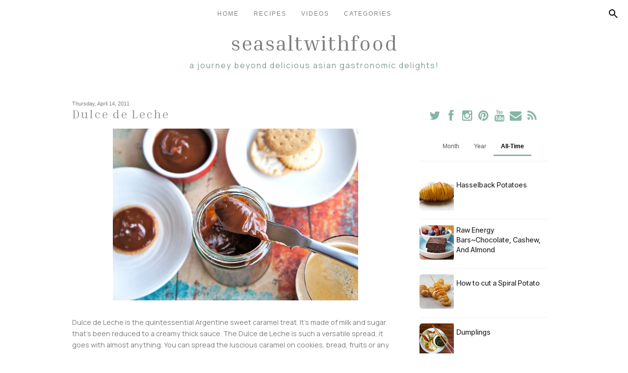

--- FILE ---
content_type: text/html; charset=UTF-8
request_url: http://www.seasaltwithfood.com/b/stats?style=BLACK_TRANSPARENT&timeRange=ALL_TIME&token=APq4FmD7TX2mJ_JJb047ALU9ZqwgXwxM6rdmTXP1HcajkK7Q7o2Wb6119_e_BW8vzQXOWF7O6fK4A_XrGFhg3c5i4z81Wfp30Q
body_size: 265
content:
{"total":22530589,"sparklineOptions":{"backgroundColor":{"fillOpacity":0.1,"fill":"#000000"},"series":[{"areaOpacity":0.3,"color":"#202020"}]},"sparklineData":[[0,10],[1,10],[2,12],[3,12],[4,33],[5,13],[6,18],[7,16],[8,16],[9,14],[10,17],[11,100],[12,15],[13,17],[14,12],[15,12],[16,14],[17,21],[18,18],[19,29],[20,16],[21,16],[22,21],[23,36],[24,35],[25,45],[26,17],[27,18],[28,13],[29,1]],"nextTickMs":30508}

--- FILE ---
content_type: text/html; charset=utf-8
request_url: https://www.google.com/recaptcha/api2/aframe
body_size: 267
content:
<!DOCTYPE HTML><html><head><meta http-equiv="content-type" content="text/html; charset=UTF-8"></head><body><script nonce="Z2NbQpW_egiBniHLjGgkFw">/** Anti-fraud and anti-abuse applications only. See google.com/recaptcha */ try{var clients={'sodar':'https://pagead2.googlesyndication.com/pagead/sodar?'};window.addEventListener("message",function(a){try{if(a.source===window.parent){var b=JSON.parse(a.data);var c=clients[b['id']];if(c){var d=document.createElement('img');d.src=c+b['params']+'&rc='+(localStorage.getItem("rc::a")?sessionStorage.getItem("rc::b"):"");window.document.body.appendChild(d);sessionStorage.setItem("rc::e",parseInt(sessionStorage.getItem("rc::e")||0)+1);localStorage.setItem("rc::h",'1769822069902');}}}catch(b){}});window.parent.postMessage("_grecaptcha_ready", "*");}catch(b){}</script></body></html>

--- FILE ---
content_type: text/javascript; charset=UTF-8
request_url: http://www.seasaltwithfood.com/feeds/posts/summary?alt=json&max-results=150&q=label%3A%22Condiments%20and%20Sauces%22%20%7C%20label%3A%22Dessert%22&callback=bloggerRelatedPosts_callback_1769822067163
body_size: 64915
content:
// API callback
bloggerRelatedPosts_callback_1769822067163({"version":"1.0","encoding":"UTF-8","feed":{"xmlns":"http://www.w3.org/2005/Atom","xmlns$openSearch":"http://a9.com/-/spec/opensearchrss/1.0/","xmlns$blogger":"http://schemas.google.com/blogger/2008","xmlns$georss":"http://www.georss.org/georss","xmlns$gd":"http://schemas.google.com/g/2005","xmlns$thr":"http://purl.org/syndication/thread/1.0","id":{"$t":"tag:blogger.com,1999:blog-656432641681112781"},"updated":{"$t":"2026-01-19T04:52:06.501-08:00"},"category":[{"term":"Appetizers and Snacks"},{"term":"Vegetables"},{"term":"Malaysian"},{"term":"Video Tutorial"},{"term":"Breads and Bakes"},{"term":"Chinese"},{"term":"Asian"},{"term":"Seafood"},{"term":"Dessert"},{"term":"North American"},{"term":"Condiments and Sauces"},{"term":"Chicken"},{"term":"Breakfast"},{"term":"Meats"},{"term":"Pasta and Noodles"},{"term":"Vegetarian"},{"term":"Rice and Beans"},{"term":"Grilling"},{"term":"Soups"},{"term":"Vegan"},{"term":"Salads"},{"term":"Singaporean"},{"term":"Italian"},{"term":"Thai"},{"term":"Healthy"},{"term":"gluten-free"},{"term":"Indians"},{"term":"Vietnamese"},{"term":"Japanese"},{"term":"Indonesians"},{"term":"Tex-Mex-Mexican"},{"term":"eggs"},{"term":"Announcements"},{"term":"Sandwiches"},{"term":"Beverages"},{"term":"Frozen Treats"},{"term":"CNY"},{"term":"Spanish"},{"term":"Miscellaneous"},{"term":"Fruits"},{"term":"Raw Food"},{"term":"Dining Out"},{"term":"Korean"},{"term":"Giveaway"},{"term":"Cookbook"},{"term":"Greek"},{"term":"Hakka"},{"term":"Middle Eastern"},{"term":"Garden to Table"}],"title":{"type":"text","$t":"Seasaltwithfood"},"subtitle":{"type":"html","$t":"A journey beyond delicious Asian gastronomic delights!"},"link":[{"rel":"http://schemas.google.com/g/2005#feed","type":"application/atom+xml","href":"http:\/\/www.seasaltwithfood.com\/feeds\/posts\/summary"},{"rel":"self","type":"application/atom+xml","href":"http:\/\/www.blogger.com\/feeds\/656432641681112781\/posts\/summary?alt=json\u0026max-results=150\u0026q=label:%22Condiments+and+Sauces%22+%7C+label:%22Dessert%22"},{"rel":"alternate","type":"text/html","href":"http:\/\/www.seasaltwithfood.com\/"},{"rel":"hub","href":"http://pubsubhubbub.appspot.com/"}],"author":[{"name":{"$t":"Unknown"},"email":{"$t":"noreply@blogger.com"},"gd$image":{"rel":"http://schemas.google.com/g/2005#thumbnail","width":"16","height":"16","src":"https:\/\/img1.blogblog.com\/img\/b16-rounded.gif"}}],"generator":{"version":"7.00","uri":"http://www.blogger.com","$t":"Blogger"},"openSearch$totalResults":{"$t":"150"},"openSearch$startIndex":{"$t":"1"},"openSearch$itemsPerPage":{"$t":"150"},"entry":[{"id":{"$t":"tag:blogger.com,1999:blog-656432641681112781.post-5099733525834773409"},"published":{"$t":"2021-02-09T20:29:00.003-08:00"},"updated":{"$t":"2025-04-02T04:27:13.297-07:00"},"category":[{"scheme":"http://www.blogger.com/atom/ns#","term":"Breakfast"},{"scheme":"http://www.blogger.com/atom/ns#","term":"Chinese"},{"scheme":"http://www.blogger.com/atom/ns#","term":"Condiments and Sauces"},{"scheme":"http://www.blogger.com/atom/ns#","term":"Dessert"},{"scheme":"http://www.blogger.com/atom/ns#","term":"eggs"},{"scheme":"http://www.blogger.com/atom/ns#","term":"Malaysian"},{"scheme":"http://www.blogger.com/atom/ns#","term":"Video Tutorial"}],"title":{"type":"text","$t":"Steamed Kaya (Coconut Jam)"},"summary":{"type":"text","$t":"Hi everyone! Today I’ll be sharing with you an easy way to make kaya \njam. Rather than stirring, we’ll be steaming it instead! This is an easy\n recipe that’ll only take 30 minutes to prepare, and tastes exactly like\n it would if you were to stir the Kaya (although, if you would prefer \nthe full kaya jam recipe, the link to that video is here: ( Coconut Jam)\u0026nbsp; I hope you’ll give this thick, "},"link":[{"rel":"replies","type":"application/atom+xml","href":"http:\/\/www.seasaltwithfood.com\/feeds\/5099733525834773409\/comments\/default","title":"Post Comments"},{"rel":"replies","type":"text/html","href":"http:\/\/www.seasaltwithfood.com\/2021\/02\/steamed-kaya-coconut-jam.html#comment-form","title":"0 Comments"},{"rel":"edit","type":"application/atom+xml","href":"http:\/\/www.blogger.com\/feeds\/656432641681112781\/posts\/default\/5099733525834773409"},{"rel":"self","type":"application/atom+xml","href":"http:\/\/www.blogger.com\/feeds\/656432641681112781\/posts\/default\/5099733525834773409"},{"rel":"alternate","type":"text/html","href":"http:\/\/www.seasaltwithfood.com\/2021\/02\/steamed-kaya-coconut-jam.html","title":"Steamed Kaya (Coconut Jam)"}],"author":[{"name":{"$t":"Unknown"},"email":{"$t":"noreply@blogger.com"},"gd$image":{"rel":"http://schemas.google.com/g/2005#thumbnail","width":"16","height":"16","src":"https:\/\/img1.blogblog.com\/img\/b16-rounded.gif"}}],"media$thumbnail":{"xmlns$media":"http://search.yahoo.com/mrss/","url":"https:\/\/blogger.googleusercontent.com\/img\/b\/R29vZ2xl\/AVvXsEi7Y8pgJxyhs7j4VeKV5HdBEyXL4cV88ISZn5JMCPgG_4nkCJ5_LpV-lLxHnhyZ3mYIk9ARUBucrmCXgO0WKd_v1KqlbBkyZjggmahT2ZSi8z91Aw3KTjp1qT5UHwRd-GbHVz63G7E8jRg\/s72-c\/IMG_9598.JPG","height":"72","width":"72"},"thr$total":{"$t":"0"}},{"id":{"$t":"tag:blogger.com,1999:blog-656432641681112781.post-1323555217113533002"},"published":{"$t":"2020-08-20T20:11:00.001-07:00"},"updated":{"$t":"2025-04-02T04:30:01.048-07:00"},"category":[{"scheme":"http://www.blogger.com/atom/ns#","term":"Appetizers and Snacks"},{"scheme":"http://www.blogger.com/atom/ns#","term":"Asian"},{"scheme":"http://www.blogger.com/atom/ns#","term":"Condiments and Sauces"},{"scheme":"http://www.blogger.com/atom/ns#","term":"eggs"},{"scheme":"http://www.blogger.com/atom/ns#","term":"Malaysian"},{"scheme":"http://www.blogger.com/atom/ns#","term":"Seafood"},{"scheme":"http://www.blogger.com/atom/ns#","term":"Vegetables"},{"scheme":"http://www.blogger.com/atom/ns#","term":"Video Tutorial"}],"title":{"type":"text","$t":"Corn Fritters (Cucur Jagung)"},"summary":{"type":"text","$t":"If you’re looking to whip up a quick snack, try these delicious Corn Fritters! The list of ingredients may seem a tad bit long, but I guarantee it’s easy to prepare and put together! Enjoy these with some homemade Malaysian-style sweet chilli sauce. You can find this recipe below the post.Cucur JagungIngredients2 Corn on the cobs, removed kernels120 grams Peeled Prawns, diced1 Medium Red Onion, "},"link":[{"rel":"replies","type":"application/atom+xml","href":"http:\/\/www.seasaltwithfood.com\/feeds\/1323555217113533002\/comments\/default","title":"Post Comments"},{"rel":"replies","type":"text/html","href":"http:\/\/www.seasaltwithfood.com\/2020\/08\/corn-fritters-cucur-jagung.html#comment-form","title":"0 Comments"},{"rel":"edit","type":"application/atom+xml","href":"http:\/\/www.blogger.com\/feeds\/656432641681112781\/posts\/default\/1323555217113533002"},{"rel":"self","type":"application/atom+xml","href":"http:\/\/www.blogger.com\/feeds\/656432641681112781\/posts\/default\/1323555217113533002"},{"rel":"alternate","type":"text/html","href":"http:\/\/www.seasaltwithfood.com\/2020\/08\/corn-fritters-cucur-jagung.html","title":"Corn Fritters (Cucur Jagung)"}],"author":[{"name":{"$t":"Unknown"},"email":{"$t":"noreply@blogger.com"},"gd$image":{"rel":"http://schemas.google.com/g/2005#thumbnail","width":"16","height":"16","src":"https:\/\/img1.blogblog.com\/img\/b16-rounded.gif"}}],"media$thumbnail":{"xmlns$media":"http://search.yahoo.com/mrss/","url":"https:\/\/blogger.googleusercontent.com\/img\/b\/R29vZ2xl\/AVvXsEiv2IwAbeYc-WgDeXZ9LRmoTgFx4SlwS-5waDFN1tfPUgi9W3ViokJsrgLVJr25EsnGZRRmJ1bBxA88hKXczM6tGcg5BFWZrfwVyVeduO8qM-jG8BovFhMXsVj0LwxxcOhvC0W0i4pLfU8\/s72-c\/IMG_8119.JPG","height":"72","width":"72"},"thr$total":{"$t":"0"}},{"id":{"$t":"tag:blogger.com,1999:blog-656432641681112781.post-1704232292478847739"},"published":{"$t":"2019-03-11T23:32:00.001-07:00"},"updated":{"$t":"2025-03-15T00:32:34.232-07:00"},"category":[{"scheme":"http://www.blogger.com/atom/ns#","term":"Appetizers and Snacks"},{"scheme":"http://www.blogger.com/atom/ns#","term":"Asian"},{"scheme":"http://www.blogger.com/atom/ns#","term":"Breads and Bakes"},{"scheme":"http://www.blogger.com/atom/ns#","term":"Breakfast"},{"scheme":"http://www.blogger.com/atom/ns#","term":"Chinese"},{"scheme":"http://www.blogger.com/atom/ns#","term":"Condiments and Sauces"},{"scheme":"http://www.blogger.com/atom/ns#","term":"Meats"},{"scheme":"http://www.blogger.com/atom/ns#","term":"Video Tutorial"}],"title":{"type":"text","$t":"Pan Fried Meat Buns (生煎包)"},"summary":{"type":"text","$t":"\n\nThis is a delicious Pan-Fried Meat Bun recipe for all you meat-lovers out there. These buns are soft, the meat filling is succulent \u0026amp; juicy, the bottom of the buns are brown and toasty. It is perfect for a simple breakfast, lunch, or as snacks.\n\n\n\nPan Fried Meat Buns (生煎包)\n\nIngredients\n\nFilling (Video) \n200g Ground Pork\n100g Prawns, finely chopped\n200g Napa Cabbage, finely shredded\n1 stalk "},"link":[{"rel":"replies","type":"application/atom+xml","href":"http:\/\/www.seasaltwithfood.com\/feeds\/1704232292478847739\/comments\/default","title":"Post Comments"},{"rel":"replies","type":"text/html","href":"http:\/\/www.seasaltwithfood.com\/2019\/03\/pan-fried-meat-buns.html#comment-form","title":"0 Comments"},{"rel":"edit","type":"application/atom+xml","href":"http:\/\/www.blogger.com\/feeds\/656432641681112781\/posts\/default\/1704232292478847739"},{"rel":"self","type":"application/atom+xml","href":"http:\/\/www.blogger.com\/feeds\/656432641681112781\/posts\/default\/1704232292478847739"},{"rel":"alternate","type":"text/html","href":"http:\/\/www.seasaltwithfood.com\/2019\/03\/pan-fried-meat-buns.html","title":"Pan Fried Meat Buns (生煎包)"}],"author":[{"name":{"$t":"Unknown"},"email":{"$t":"noreply@blogger.com"},"gd$image":{"rel":"http://schemas.google.com/g/2005#thumbnail","width":"16","height":"16","src":"https:\/\/img1.blogblog.com\/img\/b16-rounded.gif"}}],"media$thumbnail":{"xmlns$media":"http://search.yahoo.com/mrss/","url":"https:\/\/blogger.googleusercontent.com\/img\/b\/R29vZ2xl\/AVvXsEjbM3diEd421PU-NbJFGi5PxWdT0VmONJVtGjH5ZHdKUc9nCBNm-dmLkz9LAqtDtJXViMed8mqZ0zAbVDBFw1e3bfq3Nj7d1GIum-DYjlrfs6lnH3qyi9aVTxT2zuv06tDqZtwmYtq0yJI\/s72-c\/DSC00014.jpg","height":"72","width":"72"},"thr$total":{"$t":"0"}},{"id":{"$t":"tag:blogger.com,1999:blog-656432641681112781.post-640868830443026918"},"published":{"$t":"2019-03-08T13:39:00.001-08:00"},"updated":{"$t":"2025-03-15T00:32:10.981-07:00"},"category":[{"scheme":"http://www.blogger.com/atom/ns#","term":"Appetizers and Snacks"},{"scheme":"http://www.blogger.com/atom/ns#","term":"Asian"},{"scheme":"http://www.blogger.com/atom/ns#","term":"Breads and Bakes"},{"scheme":"http://www.blogger.com/atom/ns#","term":"Breakfast"},{"scheme":"http://www.blogger.com/atom/ns#","term":"Dessert"},{"scheme":"http://www.blogger.com/atom/ns#","term":"Malaysian"},{"scheme":"http://www.blogger.com/atom/ns#","term":"Video Tutorial"}],"title":{"type":"text","$t":"Kuih Ketayap (Labu\/Kabocha\/Japanese Pumpkin)\/Dadar Gulung"},"summary":{"type":"text","$t":"\n\nThis Kuih Ketayap crêpe is made with Japanese pumpkin, instead of Pandan infused flavoured. They are wrapped with sweet coconut filling, made from grated coconut, and cooked in palm sugar. It's a simple snack, and yet they are very delicious.\n\nKuih Ketayap (Labu\/Kabocha\/Japanese Pumpkin)\/Dadar Gulung\n\nIngredients\n\n1\/2 Recipe Sweet Coconut Filling\n\nBatter\/Crepe\n100 Grams Steamed Japanese Pumpkin"},"link":[{"rel":"replies","type":"application/atom+xml","href":"http:\/\/www.seasaltwithfood.com\/feeds\/640868830443026918\/comments\/default","title":"Post Comments"},{"rel":"replies","type":"text/html","href":"http:\/\/www.seasaltwithfood.com\/2019\/03\/kuih-ketayap-labukabochajapanese.html#comment-form","title":"0 Comments"},{"rel":"edit","type":"application/atom+xml","href":"http:\/\/www.blogger.com\/feeds\/656432641681112781\/posts\/default\/640868830443026918"},{"rel":"self","type":"application/atom+xml","href":"http:\/\/www.blogger.com\/feeds\/656432641681112781\/posts\/default\/640868830443026918"},{"rel":"alternate","type":"text/html","href":"http:\/\/www.seasaltwithfood.com\/2019\/03\/kuih-ketayap-labukabochajapanese.html","title":"Kuih Ketayap (Labu\/Kabocha\/Japanese Pumpkin)\/Dadar Gulung"}],"author":[{"name":{"$t":"Unknown"},"email":{"$t":"noreply@blogger.com"},"gd$image":{"rel":"http://schemas.google.com/g/2005#thumbnail","width":"16","height":"16","src":"https:\/\/img1.blogblog.com\/img\/b16-rounded.gif"}}],"media$thumbnail":{"xmlns$media":"http://search.yahoo.com/mrss/","url":"https:\/\/blogger.googleusercontent.com\/img\/b\/R29vZ2xl\/AVvXsEgCuu5Sn0Ux8po2TrcRev8AI_eWJL6wXbau2K8_UQD-zeT3-VaSJV1iVlixBhaqOGBdw15f-IDFD_9Xw409eEg9xSfoydVs70UaCshqemEv7IBWAdD8Sw2_7wNYJevWfhWF2Zccxlbk2PA\/s72-c\/DSC00023.jpg","height":"72","width":"72"},"thr$total":{"$t":"0"}},{"id":{"$t":"tag:blogger.com,1999:blog-656432641681112781.post-7563796754085358473"},"published":{"$t":"2019-01-30T16:42:00.000-08:00"},"updated":{"$t":"2019-01-30T16:42:58.216-08:00"},"category":[{"scheme":"http://www.blogger.com/atom/ns#","term":"Appetizers and Snacks"},{"scheme":"http://www.blogger.com/atom/ns#","term":"Asian"},{"scheme":"http://www.blogger.com/atom/ns#","term":"Breads and Bakes"},{"scheme":"http://www.blogger.com/atom/ns#","term":"Chinese"},{"scheme":"http://www.blogger.com/atom/ns#","term":"CNY"},{"scheme":"http://www.blogger.com/atom/ns#","term":"Dessert"},{"scheme":"http://www.blogger.com/atom/ns#","term":"Malaysian"},{"scheme":"http://www.blogger.com/atom/ns#","term":"Miscellaneous"},{"scheme":"http://www.blogger.com/atom/ns#","term":"Video Tutorial"}],"title":{"type":"text","$t":"Peanut Cookies"},"summary":{"type":"text","$t":"\nI think Peanut Cookies must be one of the easiest cookies to make. All you need is roasted peanuts, sugar, flour, peanut oil, a pinch of salt, and a couple of egg yolks to glaze the cookies. Sounds simple, right? Well, it is and I do hope you will give this recipe a try.\n\n\n\n\n\n*This is an updated post with a video cooking guide. (Previously posted on 02\/06\/10)\n\nPeanut Cookies\n\nIngredients\n\n300 g "},"link":[{"rel":"replies","type":"application/atom+xml","href":"http:\/\/www.seasaltwithfood.com\/feeds\/7563796754085358473\/comments\/default","title":"Post Comments"},{"rel":"replies","type":"text/html","href":"http:\/\/www.seasaltwithfood.com\/2010\/02\/peanut-cookies.html#comment-form","title":"5 Comments"},{"rel":"edit","type":"application/atom+xml","href":"http:\/\/www.blogger.com\/feeds\/656432641681112781\/posts\/default\/7563796754085358473"},{"rel":"self","type":"application/atom+xml","href":"http:\/\/www.blogger.com\/feeds\/656432641681112781\/posts\/default\/7563796754085358473"},{"rel":"alternate","type":"text/html","href":"http:\/\/www.seasaltwithfood.com\/2010\/02\/peanut-cookies.html","title":"Peanut Cookies"}],"author":[{"name":{"$t":"Unknown"},"email":{"$t":"noreply@blogger.com"},"gd$image":{"rel":"http://schemas.google.com/g/2005#thumbnail","width":"16","height":"16","src":"https:\/\/img1.blogblog.com\/img\/b16-rounded.gif"}}],"media$thumbnail":{"xmlns$media":"http://search.yahoo.com/mrss/","url":"https:\/\/blogger.googleusercontent.com\/img\/b\/R29vZ2xl\/AVvXsEhfsiKDy4_UdnwnIhUlI2tYRlE7W_x22kY1gqM4YB6ZbCefzs51ck8Cub7od-X7gx1y2t172UJ135EePSxfy6uVXLkMNjA0-Gr97YpWWJp1aJBAUtbS7S-9BiJwNI9Beqp950lz4VtE7Ww\/s72-c\/SSWF-PeanutCookies2.jpg","height":"72","width":"72"},"thr$total":{"$t":"5"}},{"id":{"$t":"tag:blogger.com,1999:blog-656432641681112781.post-254314348123242897"},"published":{"$t":"2019-01-29T12:23:00.000-08:00"},"updated":{"$t":"2019-01-29T12:23:35.057-08:00"},"category":[{"scheme":"http://www.blogger.com/atom/ns#","term":"Appetizers and Snacks"},{"scheme":"http://www.blogger.com/atom/ns#","term":"Breads and Bakes"},{"scheme":"http://www.blogger.com/atom/ns#","term":"Dessert"},{"scheme":"http://www.blogger.com/atom/ns#","term":"North American"},{"scheme":"http://www.blogger.com/atom/ns#","term":"Video Tutorial"}],"title":{"type":"text","$t":"Almond, Coconut, And Chocolate Chip Cookies"},"summary":{"type":"text","$t":"\n\n\n*This is an updated post with a video cooking guide. (Previously posted on 03\/05\/11)\n\n\n\n\n\nAlmond, Coconut, And Chocolate Chip Cookies\n\nIngredients\n\n1 Cup (100 g) Almond Meal (Ground Almond)\n1 Cup (145 g) All-Purpose Flour\n3 Tbsp (30 g) Powdered Sugar\n¼ tsp Sea Salt\n1 Stick (1\/2 Cup) Unsalted Butter, cut into small pieces\n1 tsp Vanilla Extract\n1 Large Egg Yolk\n¼ Cup (20 g) Desiccated Coconut\n"},"link":[{"rel":"replies","type":"application/atom+xml","href":"http:\/\/www.seasaltwithfood.com\/feeds\/254314348123242897\/comments\/default","title":"Post Comments"},{"rel":"replies","type":"text/html","href":"http:\/\/www.seasaltwithfood.com\/2011\/03\/almond-coconut-and-chocolate-chip.html#comment-form","title":"4 Comments"},{"rel":"edit","type":"application/atom+xml","href":"http:\/\/www.blogger.com\/feeds\/656432641681112781\/posts\/default\/254314348123242897"},{"rel":"self","type":"application/atom+xml","href":"http:\/\/www.blogger.com\/feeds\/656432641681112781\/posts\/default\/254314348123242897"},{"rel":"alternate","type":"text/html","href":"http:\/\/www.seasaltwithfood.com\/2011\/03\/almond-coconut-and-chocolate-chip.html","title":"Almond, Coconut, And Chocolate Chip Cookies"}],"author":[{"name":{"$t":"Unknown"},"email":{"$t":"noreply@blogger.com"},"gd$image":{"rel":"http://schemas.google.com/g/2005#thumbnail","width":"16","height":"16","src":"https:\/\/img1.blogblog.com\/img\/b16-rounded.gif"}}],"media$thumbnail":{"xmlns$media":"http://search.yahoo.com/mrss/","url":"https:\/\/blogger.googleusercontent.com\/img\/b\/R29vZ2xl\/AVvXsEh_WUs8yLHhzxOo3FC2pEnYZapUHGUSuzP70QPb9CIBAiU39pPJJpna0sxy74J61nA80RPpJyYRO_PZgkTg6gSIDTFulvZEExVZB-0eAK2N9IAA7YsnAXUOW7smsIyXzwYtA5xs6IoCG2E\/s72-c\/SSWF-AlmondCoconutChocChip.jpg","height":"72","width":"72"},"thr$total":{"$t":"4"}},{"id":{"$t":"tag:blogger.com,1999:blog-656432641681112781.post-8358082432734353615"},"published":{"$t":"2019-01-15T13:08:00.002-08:00"},"updated":{"$t":"2019-01-15T13:16:45.722-08:00"},"category":[{"scheme":"http://www.blogger.com/atom/ns#","term":"Asian"},{"scheme":"http://www.blogger.com/atom/ns#","term":"Condiments and Sauces"},{"scheme":"http://www.blogger.com/atom/ns#","term":"Salads"},{"scheme":"http://www.blogger.com/atom/ns#","term":"Seafood"},{"scheme":"http://www.blogger.com/atom/ns#","term":"Thai"},{"scheme":"http://www.blogger.com/atom/ns#","term":"Video Tutorial"},{"scheme":"http://www.blogger.com/atom/ns#","term":"Vietnamese"}],"title":{"type":"text","$t":"Green Mango Salad With Dried Shrimps"},"summary":{"type":"text","$t":"\n\n\nGreen Mango Salad With Dried Shrimps\n\nIngredients \n\n1 Large Green Mango, peeled \u0026amp; shredded \n1\/2 Cup Dried Shrimps, soaked for 20 minutes, drain \u0026amp; pat-dry \n2 Shallots, peeled \u0026amp; thinly sliced \nA Handful of Mint Leaves A Handful of Coriander Leaves \n1 Tbsp Crispy Shallots Dressing \n2 1\/2 Tbsp Fish Sauce \n4 Tbsp Lime Juice \n1 Clove Garlic, chopped \n2 Tbsp Sugar \n2 Thai Chilies, chopped"},"link":[{"rel":"replies","type":"application/atom+xml","href":"http:\/\/www.seasaltwithfood.com\/feeds\/8358082432734353615\/comments\/default","title":"Post Comments"},{"rel":"replies","type":"text/html","href":"http:\/\/www.seasaltwithfood.com\/2019\/01\/green-mango-salad-with-dried-shrimps.html#comment-form","title":"0 Comments"},{"rel":"edit","type":"application/atom+xml","href":"http:\/\/www.blogger.com\/feeds\/656432641681112781\/posts\/default\/8358082432734353615"},{"rel":"self","type":"application/atom+xml","href":"http:\/\/www.blogger.com\/feeds\/656432641681112781\/posts\/default\/8358082432734353615"},{"rel":"alternate","type":"text/html","href":"http:\/\/www.seasaltwithfood.com\/2019\/01\/green-mango-salad-with-dried-shrimps.html","title":"Green Mango Salad With Dried Shrimps"}],"author":[{"name":{"$t":"Unknown"},"email":{"$t":"noreply@blogger.com"},"gd$image":{"rel":"http://schemas.google.com/g/2005#thumbnail","width":"16","height":"16","src":"https:\/\/img1.blogblog.com\/img\/b16-rounded.gif"}}],"media$thumbnail":{"xmlns$media":"http://search.yahoo.com/mrss/","url":"https:\/\/blogger.googleusercontent.com\/img\/b\/R29vZ2xl\/AVvXsEjp8rUpoS4CWuDWBswkDMeQPnp8J9de0A3N2CkedWbCETkYHWLZwWtfPgfyygawQpVkVww0V6x5QMo7hOxuf-4xycX-fHYAz23AGeQT65nVNE9XKEW5vmuWA8uRHgiQptp5-9T9krFexxU\/s72-c\/SSWF-MangoSaladWithDriedShrimps.jpg","height":"72","width":"72"},"thr$total":{"$t":"0"}},{"id":{"$t":"tag:blogger.com,1999:blog-656432641681112781.post-7954141428798787023"},"published":{"$t":"2018-08-14T00:06:00.002-07:00"},"updated":{"$t":"2025-03-14T01:26:16.099-07:00"},"category":[{"scheme":"http://www.blogger.com/atom/ns#","term":"Chinese"},{"scheme":"http://www.blogger.com/atom/ns#","term":"Condiments and Sauces"},{"scheme":"http://www.blogger.com/atom/ns#","term":"Malaysian"},{"scheme":"http://www.blogger.com/atom/ns#","term":"Meats"},{"scheme":"http://www.blogger.com/atom/ns#","term":"Rice and Beans"},{"scheme":"http://www.blogger.com/atom/ns#","term":"Video Tutorial"}],"title":{"type":"text","$t":"Braised Meat Over Rice (Lu Rou Fan)"},"summary":{"type":"text","$t":"\n\nThis is my version of the Braised Meat Over Rice, or also known as Lu Rou Fan, in Taiwan. This popular Chinese styled braised pork recipe is very delicious and addictive. Serve it up with lots of steamed rice and enjoy the tasty slow cooked meat that just melts in your mouth! I would also recommend adding a simple salted scallions to enhance the flavor of this meal. So, do give this recipe a "},"link":[{"rel":"replies","type":"application/atom+xml","href":"http:\/\/www.seasaltwithfood.com\/feeds\/7954141428798787023\/comments\/default","title":"Post Comments"},{"rel":"replies","type":"text/html","href":"http:\/\/www.seasaltwithfood.com\/2018\/08\/braised-meat-over-rice-lu-rou-fan.html#comment-form","title":"0 Comments"},{"rel":"edit","type":"application/atom+xml","href":"http:\/\/www.blogger.com\/feeds\/656432641681112781\/posts\/default\/7954141428798787023"},{"rel":"self","type":"application/atom+xml","href":"http:\/\/www.blogger.com\/feeds\/656432641681112781\/posts\/default\/7954141428798787023"},{"rel":"alternate","type":"text/html","href":"http:\/\/www.seasaltwithfood.com\/2018\/08\/braised-meat-over-rice-lu-rou-fan.html","title":"Braised Meat Over Rice (Lu Rou Fan)"}],"author":[{"name":{"$t":"Unknown"},"email":{"$t":"noreply@blogger.com"},"gd$image":{"rel":"http://schemas.google.com/g/2005#thumbnail","width":"16","height":"16","src":"https:\/\/img1.blogblog.com\/img\/b16-rounded.gif"}}],"media$thumbnail":{"xmlns$media":"http://search.yahoo.com/mrss/","url":"https:\/\/blogger.googleusercontent.com\/img\/b\/R29vZ2xl\/AVvXsEiPjXdYIO9E_EkeIGgoMp4h7XDmNxIRuljnDqatGuqv0tOpxn4UN2WNJtX3kEhbleiNDjfRNGCWFHA01kWiXNVXQ376tU9kMLm1wfN0v22Gya820ArR07fc3gugsNDGv3cvqc-JdsCfb5E\/s72-c\/SSWF-LoRoFun.jpg","height":"72","width":"72"},"thr$total":{"$t":"0"}},{"id":{"$t":"tag:blogger.com,1999:blog-656432641681112781.post-362638159624865516"},"published":{"$t":"2017-07-12T02:57:00.001-07:00"},"updated":{"$t":"2025-03-14T01:28:18.054-07:00"},"category":[{"scheme":"http://www.blogger.com/atom/ns#","term":"Asian"},{"scheme":"http://www.blogger.com/atom/ns#","term":"Condiments and Sauces"},{"scheme":"http://www.blogger.com/atom/ns#","term":"gluten-free"},{"scheme":"http://www.blogger.com/atom/ns#","term":"Malaysian"},{"scheme":"http://www.blogger.com/atom/ns#","term":"Vegan"},{"scheme":"http://www.blogger.com/atom/ns#","term":"Vegetables"},{"scheme":"http://www.blogger.com/atom/ns#","term":"Vegetarian"},{"scheme":"http://www.blogger.com/atom/ns#","term":"Video Tutorial"}],"title":{"type":"text","$t":"Pickled Ginger"},"summary":{"type":"text","$t":"\n\nPickled young ginger is a wonderful condiment that is used alongside many Asian dishes such as sushi, or the \"century egg\". If you want your pickled ginger to be pink, like the one that is shown in my picture, you should look for ginger that has a pink tinge.   \n\n\n\n\n\nHomemade Pickled Young Ginger\n\nIngredients\n\n1 lb Young Ginger, cleaned \u0026amp; thinly sliced\n2 tsp Sea Salt\n2 Cups Rice Vinegar\n6 "},"link":[{"rel":"replies","type":"application/atom+xml","href":"http:\/\/www.seasaltwithfood.com\/feeds\/362638159624865516\/comments\/default","title":"Post Comments"},{"rel":"replies","type":"text/html","href":"http:\/\/www.seasaltwithfood.com\/2017\/07\/pickled-ginger.html#comment-form","title":"1 Comments"},{"rel":"edit","type":"application/atom+xml","href":"http:\/\/www.blogger.com\/feeds\/656432641681112781\/posts\/default\/362638159624865516"},{"rel":"self","type":"application/atom+xml","href":"http:\/\/www.blogger.com\/feeds\/656432641681112781\/posts\/default\/362638159624865516"},{"rel":"alternate","type":"text/html","href":"http:\/\/www.seasaltwithfood.com\/2017\/07\/pickled-ginger.html","title":"Pickled Ginger"}],"author":[{"name":{"$t":"Unknown"},"email":{"$t":"noreply@blogger.com"},"gd$image":{"rel":"http://schemas.google.com/g/2005#thumbnail","width":"16","height":"16","src":"https:\/\/img1.blogblog.com\/img\/b16-rounded.gif"}}],"media$thumbnail":{"xmlns$media":"http://search.yahoo.com/mrss/","url":"https:\/\/blogger.googleusercontent.com\/img\/b\/R29vZ2xl\/AVvXsEg60ruBOSHzbvbP3xS7H6uvTIpaqLKhBcCdqxnVkbkTgpmoBuyXKQxPRPh1K8KrIhZ19D5Pdf25njZLhwQ898eLBVh8_1EJTrQXf1J760u8o3B1N0tmAHK25NaeORvje-u3aA0fR7oVOfw\/s72-c\/SSWF-PickledGinger.jpg","height":"72","width":"72"},"thr$total":{"$t":"1"}},{"id":{"$t":"tag:blogger.com,1999:blog-656432641681112781.post-7381001913177649029"},"published":{"$t":"2017-06-28T21:51:00.000-07:00"},"updated":{"$t":"2025-03-14T01:28:23.152-07:00"},"category":[{"scheme":"http://www.blogger.com/atom/ns#","term":"Asian"},{"scheme":"http://www.blogger.com/atom/ns#","term":"Chinese"},{"scheme":"http://www.blogger.com/atom/ns#","term":"Condiments and Sauces"},{"scheme":"http://www.blogger.com/atom/ns#","term":"Malaysian"},{"scheme":"http://www.blogger.com/atom/ns#","term":"Vegetables"},{"scheme":"http://www.blogger.com/atom/ns#","term":"Vegetarian"},{"scheme":"http://www.blogger.com/atom/ns#","term":"Video Tutorial"}],"title":{"type":"text","$t":" Acar Nenas \u0026 Timun (Pineapple \u0026 Cucumber Pickle) "},"summary":{"type":"text","$t":"\n\nThis is a fantastic condiment, and it's very easy to prepare. It's usually served together  with fried or curries dishes.   \n\n\n\n\n\nAcar Nenas dan Timun (Pineapple \u0026amp; Cucumber Pickle)\n\nIngredients\n\n1\/4 piece of a Pineapple, cut into smaller pieces\n3 Small Cucumber, cut into sticks (about 1 to 1 1\/2 inches)\n1 Carrot, cut into sticks (about 1 to 1 1\/2 inches)\n3 Shallots, thinly sliced\n2 Red "},"link":[{"rel":"replies","type":"application/atom+xml","href":"http:\/\/www.seasaltwithfood.com\/feeds\/7381001913177649029\/comments\/default","title":"Post Comments"},{"rel":"replies","type":"text/html","href":"http:\/\/www.seasaltwithfood.com\/2017\/06\/acar-nenas-timun-pineapple-cucumber.html#comment-form","title":"0 Comments"},{"rel":"edit","type":"application/atom+xml","href":"http:\/\/www.blogger.com\/feeds\/656432641681112781\/posts\/default\/7381001913177649029"},{"rel":"self","type":"application/atom+xml","href":"http:\/\/www.blogger.com\/feeds\/656432641681112781\/posts\/default\/7381001913177649029"},{"rel":"alternate","type":"text/html","href":"http:\/\/www.seasaltwithfood.com\/2017\/06\/acar-nenas-timun-pineapple-cucumber.html","title":" Acar Nenas \u0026 Timun (Pineapple \u0026 Cucumber Pickle) "}],"author":[{"name":{"$t":"Unknown"},"email":{"$t":"noreply@blogger.com"},"gd$image":{"rel":"http://schemas.google.com/g/2005#thumbnail","width":"16","height":"16","src":"https:\/\/img1.blogblog.com\/img\/b16-rounded.gif"}}],"media$thumbnail":{"xmlns$media":"http://search.yahoo.com/mrss/","url":"https:\/\/blogger.googleusercontent.com\/img\/b\/R29vZ2xl\/AVvXsEhA94eukKRGZpXm1_sKDnvjWVeK3dA7AsrkRoew3HNvJewpX-NLqp-6BvYY5Lu-xvycT-QGzFTy1JPvbqA0kiDk6dRgldvdAH_LxhzguMuRW_Y8LdfbFQlbDS-0mXCizL3Jnxu0ERKjRzg\/s72-c\/SSWF-AcarNenas.jpg","height":"72","width":"72"},"thr$total":{"$t":"0"}},{"id":{"$t":"tag:blogger.com,1999:blog-656432641681112781.post-5238695795449940476"},"published":{"$t":"2017-06-18T00:42:00.000-07:00"},"updated":{"$t":"2025-03-14T01:28:34.410-07:00"},"category":[{"scheme":"http://www.blogger.com/atom/ns#","term":"Asian"},{"scheme":"http://www.blogger.com/atom/ns#","term":"Condiments and Sauces"},{"scheme":"http://www.blogger.com/atom/ns#","term":"Seafood"},{"scheme":"http://www.blogger.com/atom/ns#","term":"Thai"}],"title":{"type":"text","$t":"Stir-fry Clams With Roasted Chili Paste"},"summary":{"type":"text","$t":"\n\nStir-fry clams with roasted chili paste is one of my family’s favorite dishes. To make this dish, you will need to get a good Thai chili paste or you can make it at home too. The recipe is on my previous post. The chili paste taste really good with clams. Simply delightful!\n\n*This is an updated post with a video cooking guide. (Previously posted on 11\/01\/09)\n\n\n\nStir-fry Clams With Roasted Chili"},"link":[{"rel":"replies","type":"application/atom+xml","href":"http:\/\/www.seasaltwithfood.com\/feeds\/5238695795449940476\/comments\/default","title":"Post Comments"},{"rel":"replies","type":"text/html","href":"http:\/\/www.seasaltwithfood.com\/2009\/11\/stir-fry-clams-with-roasted-chili-paste.html#comment-form","title":"7 Comments"},{"rel":"edit","type":"application/atom+xml","href":"http:\/\/www.blogger.com\/feeds\/656432641681112781\/posts\/default\/5238695795449940476"},{"rel":"self","type":"application/atom+xml","href":"http:\/\/www.blogger.com\/feeds\/656432641681112781\/posts\/default\/5238695795449940476"},{"rel":"alternate","type":"text/html","href":"http:\/\/www.seasaltwithfood.com\/2009\/11\/stir-fry-clams-with-roasted-chili-paste.html","title":"Stir-fry Clams With Roasted Chili Paste"}],"author":[{"name":{"$t":"Unknown"},"email":{"$t":"noreply@blogger.com"},"gd$image":{"rel":"http://schemas.google.com/g/2005#thumbnail","width":"16","height":"16","src":"https:\/\/img1.blogblog.com\/img\/b16-rounded.gif"}}],"media$thumbnail":{"xmlns$media":"http://search.yahoo.com/mrss/","url":"https:\/\/blogger.googleusercontent.com\/img\/b\/R29vZ2xl\/AVvXsEjBC0Nk-GucsI4eN-GV7v2xr3WIfhTkaRvQFL6RgI6kmj4_YuW_IxiOTE5dumJXKZu1Q5TiC4dmrMLB1vRZkbtEF8PNXMd-IbLsjH7XCgP5aY5k84uAN_jNso4vQwbV_uKw5c3eB1iIwrg\/s72-c\/SSWF-ClamsRoastedChiliPaste.jpg","height":"72","width":"72"},"thr$total":{"$t":"7"}},{"id":{"$t":"tag:blogger.com,1999:blog-656432641681112781.post-959704112856905864"},"published":{"$t":"2017-06-13T22:31:00.000-07:00"},"updated":{"$t":"2025-03-14T01:28:39.361-07:00"},"category":[{"scheme":"http://www.blogger.com/atom/ns#","term":"Condiments and Sauces"},{"scheme":"http://www.blogger.com/atom/ns#","term":"Seafood"},{"scheme":"http://www.blogger.com/atom/ns#","term":"Thai"},{"scheme":"http://www.blogger.com/atom/ns#","term":"Vegetables"},{"scheme":"http://www.blogger.com/atom/ns#","term":"Video Tutorial"}],"title":{"type":"text","$t":"Homemade Thai Roasted Chili Paste\/Nam Prik Pao"},"summary":{"type":"text","$t":"\n\nThai Roasted Chili Paste, also called Nam Prik Pao, is a slightly spicy, sweet, sour, and salty condiment. It is made with dried chilies, garlic, shallots, dried shrimps, roasted shrimp paste, palm sugar, and fish sauce. The paste itself is very tasty and is used in many Thai dishes, such as, Tom Yum soup, stir-fried seafood, fried rice, etc.  \n\n\n\n\nHomemade Thai Roasted Chili Paste\/Nam Prik Pao"},"link":[{"rel":"replies","type":"application/atom+xml","href":"http:\/\/www.seasaltwithfood.com\/feeds\/959704112856905864\/comments\/default","title":"Post Comments"},{"rel":"replies","type":"text/html","href":"http:\/\/www.seasaltwithfood.com\/2017\/06\/homemade-thai-roasted-chili-pastenam.html#comment-form","title":"0 Comments"},{"rel":"edit","type":"application/atom+xml","href":"http:\/\/www.blogger.com\/feeds\/656432641681112781\/posts\/default\/959704112856905864"},{"rel":"self","type":"application/atom+xml","href":"http:\/\/www.blogger.com\/feeds\/656432641681112781\/posts\/default\/959704112856905864"},{"rel":"alternate","type":"text/html","href":"http:\/\/www.seasaltwithfood.com\/2017\/06\/homemade-thai-roasted-chili-pastenam.html","title":"Homemade Thai Roasted Chili Paste\/Nam Prik Pao"}],"author":[{"name":{"$t":"Unknown"},"email":{"$t":"noreply@blogger.com"},"gd$image":{"rel":"http://schemas.google.com/g/2005#thumbnail","width":"16","height":"16","src":"https:\/\/img1.blogblog.com\/img\/b16-rounded.gif"}}],"media$thumbnail":{"xmlns$media":"http://search.yahoo.com/mrss/","url":"https:\/\/blogger.googleusercontent.com\/img\/b\/R29vZ2xl\/AVvXsEio3Y7g4OZun5u2evah1phufV_NFoNvzUSAF-Y3uDP3fgGM5lKg-PIzzF1vL-dXKGFjW2un5i_VayOpj9PX3r91RMTl41i01_ix6L02AMVReS7HwDkHOe02x7UCwhVDkiRTtmAC-CvBNKw\/s72-c\/SSWF-NamPrikPhao.jpg","height":"72","width":"72"},"thr$total":{"$t":"0"}},{"id":{"$t":"tag:blogger.com,1999:blog-656432641681112781.post-5027790727371322975"},"published":{"$t":"2017-05-30T21:34:00.001-07:00"},"updated":{"$t":"2025-03-14T01:29:17.377-07:00"},"category":[{"scheme":"http://www.blogger.com/atom/ns#","term":"Asian"},{"scheme":"http://www.blogger.com/atom/ns#","term":"Condiments and Sauces"},{"scheme":"http://www.blogger.com/atom/ns#","term":"Malaysian"},{"scheme":"http://www.blogger.com/atom/ns#","term":"Vegan"},{"scheme":"http://www.blogger.com/atom/ns#","term":"Vegetarian"},{"scheme":"http://www.blogger.com/atom/ns#","term":"Video Tutorial"}],"title":{"type":"text","$t":"Homemade Sweet Chili Sauce (Malaysian-Styled)"},"summary":{"type":"text","$t":"\n\nThis classic Malaysian styled sweet chili sauce is spicy, sweet, and tangy. It's a great condiment for any savoury snacks, like fritters and fried tofu. You can make the sauce spicier with extra chilies, or sweeter with additional sugar. Keep the sauce in an airtight jar in the fridge for about three to four weeks.   \n\n\n\n\nHomemade Sweet Chili Sauce (Malaysian-Styled)\n\nIngredients\n\n6 Dried "},"link":[{"rel":"replies","type":"application/atom+xml","href":"http:\/\/www.seasaltwithfood.com\/feeds\/5027790727371322975\/comments\/default","title":"Post Comments"},{"rel":"replies","type":"text/html","href":"http:\/\/www.seasaltwithfood.com\/2017\/05\/homemade-sweet-chili-sauce-malaysian.html#comment-form","title":"0 Comments"},{"rel":"edit","type":"application/atom+xml","href":"http:\/\/www.blogger.com\/feeds\/656432641681112781\/posts\/default\/5027790727371322975"},{"rel":"self","type":"application/atom+xml","href":"http:\/\/www.blogger.com\/feeds\/656432641681112781\/posts\/default\/5027790727371322975"},{"rel":"alternate","type":"text/html","href":"http:\/\/www.seasaltwithfood.com\/2017\/05\/homemade-sweet-chili-sauce-malaysian.html","title":"Homemade Sweet Chili Sauce (Malaysian-Styled)"}],"author":[{"name":{"$t":"Unknown"},"email":{"$t":"noreply@blogger.com"},"gd$image":{"rel":"http://schemas.google.com/g/2005#thumbnail","width":"16","height":"16","src":"https:\/\/img1.blogblog.com\/img\/b16-rounded.gif"}}],"media$thumbnail":{"xmlns$media":"http://search.yahoo.com/mrss/","url":"https:\/\/blogger.googleusercontent.com\/img\/b\/R29vZ2xl\/AVvXsEjB5AWHhhKJGukBz7cHjw9lxdQrzB9FMctdpcf3diAuqE7ifz_Cxas2c_PCjGCPX8OhxcJZjVPAMIVW8nNWqpXmTTT3_JnpJzHuMc_N3P3rz00islPI19bQHAG83c-4MYgkXL8R2prA07k\/s72-c\/SSWF-SweetChiliSauce.jpg","height":"72","width":"72"},"thr$total":{"$t":"0"}},{"id":{"$t":"tag:blogger.com,1999:blog-656432641681112781.post-3052978513675818413"},"published":{"$t":"2017-05-16T21:07:00.000-07:00"},"updated":{"$t":"2025-03-14T01:29:22.558-07:00"},"category":[{"scheme":"http://www.blogger.com/atom/ns#","term":"Asian"},{"scheme":"http://www.blogger.com/atom/ns#","term":"Chinese"},{"scheme":"http://www.blogger.com/atom/ns#","term":"Condiments and Sauces"},{"scheme":"http://www.blogger.com/atom/ns#","term":"Malaysian"},{"scheme":"http://www.blogger.com/atom/ns#","term":"Meats"},{"scheme":"http://www.blogger.com/atom/ns#","term":"Rice and Beans"},{"scheme":"http://www.blogger.com/atom/ns#","term":"Video Tutorial"}],"title":{"type":"text","$t":"Mapo Tofu  (麻婆豆腐)"},"summary":{"type":"text","$t":"\n\nThe versatile and delicious soft Tofu, I just love eating it and so does my family. There are so many ways to prepare tofu as many of you probably know. For this recipe, I have opted to use minced pork, and added some fermented black bean. The result was great. I'm sure it will undoubtedly taste great as well with minced beef or chicken.\n\n\n*This is an updated post with a video cooking guide. ("},"link":[{"rel":"replies","type":"application/atom+xml","href":"http:\/\/www.seasaltwithfood.com\/feeds\/3052978513675818413\/comments\/default","title":"Post Comments"},{"rel":"replies","type":"text/html","href":"http:\/\/www.seasaltwithfood.com\/2009\/05\/ma-po-tofu.html#comment-form","title":"5 Comments"},{"rel":"edit","type":"application/atom+xml","href":"http:\/\/www.blogger.com\/feeds\/656432641681112781\/posts\/default\/3052978513675818413"},{"rel":"self","type":"application/atom+xml","href":"http:\/\/www.blogger.com\/feeds\/656432641681112781\/posts\/default\/3052978513675818413"},{"rel":"alternate","type":"text/html","href":"http:\/\/www.seasaltwithfood.com\/2009\/05\/ma-po-tofu.html","title":"Mapo Tofu  (麻婆豆腐)"}],"author":[{"name":{"$t":"Unknown"},"email":{"$t":"noreply@blogger.com"},"gd$image":{"rel":"http://schemas.google.com/g/2005#thumbnail","width":"16","height":"16","src":"https:\/\/img1.blogblog.com\/img\/b16-rounded.gif"}}],"media$thumbnail":{"xmlns$media":"http://search.yahoo.com/mrss/","url":"https:\/\/blogger.googleusercontent.com\/img\/b\/R29vZ2xl\/AVvXsEgTLH3mHNJzgSwIk4d8fmG0tR49_92mDsw7wJd_995TVgpyT_1lKNYzzyjYjNif_2HWUQyN5K5sPSEXsMrCg6H2T6r8TN8HX2puBfH-ff8iclPkuDYh67EI_Ic32CjSpIevRcUYFRfFGOo\/s72-c\/SSWF-MapoTofu.jpg","height":"72","width":"72"},"thr$total":{"$t":"5"}},{"id":{"$t":"tag:blogger.com,1999:blog-656432641681112781.post-1442488417242534546"},"published":{"$t":"2017-05-13T19:54:00.000-07:00"},"updated":{"$t":"2025-03-14T01:29:27.314-07:00"},"category":[{"scheme":"http://www.blogger.com/atom/ns#","term":"Appetizers and Snacks"},{"scheme":"http://www.blogger.com/atom/ns#","term":"Asian"},{"scheme":"http://www.blogger.com/atom/ns#","term":"Breakfast"},{"scheme":"http://www.blogger.com/atom/ns#","term":"Chinese"},{"scheme":"http://www.blogger.com/atom/ns#","term":"Condiments and Sauces"},{"scheme":"http://www.blogger.com/atom/ns#","term":"Malaysian"},{"scheme":"http://www.blogger.com/atom/ns#","term":"Meats"},{"scheme":"http://www.blogger.com/atom/ns#","term":"Vegetables"},{"scheme":"http://www.blogger.com/atom/ns#","term":"Video Tutorial"}],"title":{"type":"text","$t":"Chives Dumplings"},"summary":{"type":"text","$t":"\n\nEnjoy these delicious Chives Dumplings with some julienne ginger and black vinegar. The dumplings are made with ground pork, Chinese's chives, and ginger. Just two simple steps to cook these dumplings. The first step is to steam the dumplings and the second step is to pan fry them with a little oil. The pan frying gives the dumplings the extra crunch.\n\n*This is an updated post with a video "},"link":[{"rel":"replies","type":"application/atom+xml","href":"http:\/\/www.seasaltwithfood.com\/feeds\/1442488417242534546\/comments\/default","title":"Post Comments"},{"rel":"replies","type":"text/html","href":"http:\/\/www.seasaltwithfood.com\/2012\/10\/chives-dumplings.html#comment-form","title":"5 Comments"},{"rel":"edit","type":"application/atom+xml","href":"http:\/\/www.blogger.com\/feeds\/656432641681112781\/posts\/default\/1442488417242534546"},{"rel":"self","type":"application/atom+xml","href":"http:\/\/www.blogger.com\/feeds\/656432641681112781\/posts\/default\/1442488417242534546"},{"rel":"alternate","type":"text/html","href":"http:\/\/www.seasaltwithfood.com\/2012\/10\/chives-dumplings.html","title":"Chives Dumplings"}],"author":[{"name":{"$t":"Unknown"},"email":{"$t":"noreply@blogger.com"},"gd$image":{"rel":"http://schemas.google.com/g/2005#thumbnail","width":"16","height":"16","src":"https:\/\/img1.blogblog.com\/img\/b16-rounded.gif"}}],"media$thumbnail":{"xmlns$media":"http://search.yahoo.com/mrss/","url":"https:\/\/blogger.googleusercontent.com\/img\/b\/R29vZ2xl\/AVvXsEhycLQZNBc9Diliprmzegaa8zTP5eFRr9P7fF2A_K_GFu6dZSbrhyphenhyphen-nOId929N2aDlx3jIPPDUknTj4gZ3or6wuAsWH355kvPj3vrjQGZFBxhf8SyY9BsxBVFi3CqP8b74zQmjXfu6PfXg\/s72-c\/SSWF-Chives+Dumplings.jpg","height":"72","width":"72"},"thr$total":{"$t":"5"}},{"id":{"$t":"tag:blogger.com,1999:blog-656432641681112781.post-7560629705748123883"},"published":{"$t":"2017-04-08T17:58:00.001-07:00"},"updated":{"$t":"2025-03-14T01:30:52.965-07:00"},"category":[{"scheme":"http://www.blogger.com/atom/ns#","term":"Asian"},{"scheme":"http://www.blogger.com/atom/ns#","term":"Condiments and Sauces"},{"scheme":"http://www.blogger.com/atom/ns#","term":"Salads"},{"scheme":"http://www.blogger.com/atom/ns#","term":"Seafood"},{"scheme":"http://www.blogger.com/atom/ns#","term":"Vegetables"},{"scheme":"http://www.blogger.com/atom/ns#","term":"Video Tutorial"}],"title":{"type":"text","$t":"Grilled Lemongrass Shrimps Salad"},"summary":{"type":"text","$t":"\n\nThis is a sumptuous Grilled Lemongrass Shrimps Salad, pack with nutrients. If weather permits, then go ahead and grill the shrimps outdoor. Otherwise, pan grilled taste fantastic too.   \n\n\n\n\nGrilled Lemongrass Shrimps Salad\n\nIngredients\n\nGrilled Shrimps\n600 Grams of Peeled Shrimps\n2 Lemongrass, crushed \u0026amp; sliced\n1 tsp Sugar\n2 Cloves Garlic, chopped\n2 Stalks Scallions, chopped\nSea Salt, to "},"link":[{"rel":"replies","type":"application/atom+xml","href":"http:\/\/www.seasaltwithfood.com\/feeds\/7560629705748123883\/comments\/default","title":"Post Comments"},{"rel":"replies","type":"text/html","href":"http:\/\/www.seasaltwithfood.com\/2017\/04\/grilled-lemongrass-shrimps-salad.html#comment-form","title":"0 Comments"},{"rel":"edit","type":"application/atom+xml","href":"http:\/\/www.blogger.com\/feeds\/656432641681112781\/posts\/default\/7560629705748123883"},{"rel":"self","type":"application/atom+xml","href":"http:\/\/www.blogger.com\/feeds\/656432641681112781\/posts\/default\/7560629705748123883"},{"rel":"alternate","type":"text/html","href":"http:\/\/www.seasaltwithfood.com\/2017\/04\/grilled-lemongrass-shrimps-salad.html","title":"Grilled Lemongrass Shrimps Salad"}],"author":[{"name":{"$t":"Unknown"},"email":{"$t":"noreply@blogger.com"},"gd$image":{"rel":"http://schemas.google.com/g/2005#thumbnail","width":"16","height":"16","src":"https:\/\/img1.blogblog.com\/img\/b16-rounded.gif"}}],"media$thumbnail":{"xmlns$media":"http://search.yahoo.com/mrss/","url":"https:\/\/blogger.googleusercontent.com\/img\/b\/R29vZ2xl\/AVvXsEhgDo-exYboHu5MEwQ-HkhOpK86Msi-q6sYyK08PfcIc-4EkZZjVn-s5B5lTJI1CIsILIEw3RO2ElEagf72MryApE7Snz2W-32pVFqFir2E0pWjJ3C3XhHtPvZztkEOa9NlMj5IweAYJmU\/s72-c\/SSWF-BlackBeanCornSalad.jpg","height":"72","width":"72"},"thr$total":{"$t":"0"}},{"id":{"$t":"tag:blogger.com,1999:blog-656432641681112781.post-4290003172624439880"},"published":{"$t":"2017-04-04T17:05:00.001-07:00"},"updated":{"$t":"2025-03-14T01:31:20.091-07:00"},"category":[{"scheme":"http://www.blogger.com/atom/ns#","term":"Asian"},{"scheme":"http://www.blogger.com/atom/ns#","term":"Dessert"},{"scheme":"http://www.blogger.com/atom/ns#","term":"Thai"},{"scheme":"http://www.blogger.com/atom/ns#","term":"Vegan"},{"scheme":"http://www.blogger.com/atom/ns#","term":"Vegetables"},{"scheme":"http://www.blogger.com/atom/ns#","term":"Vegetarian"},{"scheme":"http://www.blogger.com/atom/ns#","term":"Video Tutorial"}],"title":{"type":"text","$t":"Red Rubies In Coconut Milk (tub tim krob (ทับทิมกรอบ))"},"summary":{"type":"text","$t":"\n\nThis is one of my favorite Thai desserts. It's easy to make at home and taste delicious, especially with some Jackfruit.  \n\n\n\n\nRed Rubies In Coconut Milk (tub tim krob (ทับทิมกรอบ))\n\nIngredients\n\n6 Fresh Water Chestnuts, peeled \u0026amp; diced\n1 Drop of Red Food Colouring\n2 Tbsp of Water\n1\/3 Cup of Tapioca Starch\n\nSweetened Coconut Milk\n200 ml Coconut Milk\n2 Tbsp of Cane Sugar\n4 tsp of Rose Water\n2"},"link":[{"rel":"replies","type":"application/atom+xml","href":"http:\/\/www.seasaltwithfood.com\/feeds\/4290003172624439880\/comments\/default","title":"Post Comments"},{"rel":"replies","type":"text/html","href":"http:\/\/www.seasaltwithfood.com\/2017\/04\/red-rubies-in-coconut-milk-tub-tim-krob.html#comment-form","title":"0 Comments"},{"rel":"edit","type":"application/atom+xml","href":"http:\/\/www.blogger.com\/feeds\/656432641681112781\/posts\/default\/4290003172624439880"},{"rel":"self","type":"application/atom+xml","href":"http:\/\/www.blogger.com\/feeds\/656432641681112781\/posts\/default\/4290003172624439880"},{"rel":"alternate","type":"text/html","href":"http:\/\/www.seasaltwithfood.com\/2017\/04\/red-rubies-in-coconut-milk-tub-tim-krob.html","title":"Red Rubies In Coconut Milk (tub tim krob (ทับทิมกรอบ))"}],"author":[{"name":{"$t":"Unknown"},"email":{"$t":"noreply@blogger.com"},"gd$image":{"rel":"http://schemas.google.com/g/2005#thumbnail","width":"16","height":"16","src":"https:\/\/img1.blogblog.com\/img\/b16-rounded.gif"}}],"media$thumbnail":{"xmlns$media":"http://search.yahoo.com/mrss/","url":"https:\/\/blogger.googleusercontent.com\/img\/b\/R29vZ2xl\/AVvXsEgkrgXfUOvMJwQvqAHvyFMM0HkNnFwy2BVu120sDVfk3pzFmXaq-JCD2mMg5xxsdjqEP98BHZOH6sj9mYxczLWO80IK6jC2XltvdICa5DoBxq1J4xh2zpk_P9BC1I2EySD25kcVqpgNw78\/s72-c\/SSWF-tubtim+krob+%2528%25E0%25B8%2597%25E0%25B8%25B1%25E0%25B8%259A%25E0%25B8%2597%25E0%25B8%25B4%25E0%25B8%25A1%25E0%25B8%2581%25E0%25B8%25A3%25E0%25B8%25AD%25E0%25B8%259A%2529.jpg","height":"72","width":"72"},"thr$total":{"$t":"0"}},{"id":{"$t":"tag:blogger.com,1999:blog-656432641681112781.post-7101700295713827862"},"published":{"$t":"2017-01-24T18:48:00.002-08:00"},"updated":{"$t":"2025-03-14T01:32:55.868-07:00"},"category":[{"scheme":"http://www.blogger.com/atom/ns#","term":"Appetizers and Snacks"},{"scheme":"http://www.blogger.com/atom/ns#","term":"Asian"},{"scheme":"http://www.blogger.com/atom/ns#","term":"Dessert"},{"scheme":"http://www.blogger.com/atom/ns#","term":"Malaysian"},{"scheme":"http://www.blogger.com/atom/ns#","term":"Vegetarian"},{"scheme":"http://www.blogger.com/atom/ns#","term":"Video Tutorial"}],"title":{"type":"text","$t":"Pulut Tekan (Pulot Tai Tai)"},"summary":{"type":"text","$t":"\n\nSteamed Glutinous Rice With Coconut Jam or Pulut Tekan (Pulut Tai Tai) is another popular teatime snack in Malaysia and Singapore. This dessert is rich with coconut infused glutinous rice and the natural blue color of Butterfly Pea flowers or Bunga Telang as known locally. It is served with some coconut jam.  \n\n\n\n\nPulut Tekan (Pulot Tai Tai)\n\nIngredients\n\n400g Glutinous Rice, rinsed\n20 Dried "},"link":[{"rel":"replies","type":"application/atom+xml","href":"http:\/\/www.seasaltwithfood.com\/feeds\/7101700295713827862\/comments\/default","title":"Post Comments"},{"rel":"replies","type":"text/html","href":"http:\/\/www.seasaltwithfood.com\/2017\/01\/pulut-tekan-pulot-tai-tai.html#comment-form","title":"0 Comments"},{"rel":"edit","type":"application/atom+xml","href":"http:\/\/www.blogger.com\/feeds\/656432641681112781\/posts\/default\/7101700295713827862"},{"rel":"self","type":"application/atom+xml","href":"http:\/\/www.blogger.com\/feeds\/656432641681112781\/posts\/default\/7101700295713827862"},{"rel":"alternate","type":"text/html","href":"http:\/\/www.seasaltwithfood.com\/2017\/01\/pulut-tekan-pulot-tai-tai.html","title":"Pulut Tekan (Pulot Tai Tai)"}],"author":[{"name":{"$t":"Unknown"},"email":{"$t":"noreply@blogger.com"},"gd$image":{"rel":"http://schemas.google.com/g/2005#thumbnail","width":"16","height":"16","src":"https:\/\/img1.blogblog.com\/img\/b16-rounded.gif"}}],"media$thumbnail":{"xmlns$media":"http://search.yahoo.com/mrss/","url":"https:\/\/blogger.googleusercontent.com\/img\/b\/R29vZ2xl\/AVvXsEih_ZItYVqDhal_Mjf2bafW3Qccey4HrAdKWe9Q5d4txVNzIupCtT1Z7AiBFhlLqt9_iudQf1zQT7r1bt2sqknDdATPM98BAK9_vPrjDA9FRobvd1DzzKBt5Key5W3qRKkTDEnZ8vDJTG4\/s72-c\/SSWF-PulotTaiTai.jpg","height":"72","width":"72"},"thr$total":{"$t":"0"}},{"id":{"$t":"tag:blogger.com,1999:blog-656432641681112781.post-3646961549696664618"},"published":{"$t":"2016-12-09T16:17:00.001-08:00"},"updated":{"$t":"2025-03-14T01:36:17.271-07:00"},"category":[{"scheme":"http://www.blogger.com/atom/ns#","term":"Appetizers and Snacks"},{"scheme":"http://www.blogger.com/atom/ns#","term":"Asian"},{"scheme":"http://www.blogger.com/atom/ns#","term":"Dessert"},{"scheme":"http://www.blogger.com/atom/ns#","term":"Indonesians"},{"scheme":"http://www.blogger.com/atom/ns#","term":"Malaysian"},{"scheme":"http://www.blogger.com/atom/ns#","term":"Singaporean"},{"scheme":"http://www.blogger.com/atom/ns#","term":"Video Tutorial"}],"title":{"type":"text","$t":"Kuih Kosui (Kuih Ko Swee)"},"summary":{"type":"text","$t":"\n\nThis is Kuih Kosui (Ko Swee) or also known as Kuih Lompang in Malaysia, is a popular afternoon snack. The cake is made from palm sugar syrup, coconut milk, rice flour, tapioca starch, wheat flour and grated coconut for coating. It's sweet, soft, chewy and goes really well with a cup of tea or coffee.  \n\n\n\n\nKuih Kosui (Kuih Ko Swee\/Kuih Lompang)\n\nIngredients\n\n1 Cup Grated Coconut\nA bIg Pinch Sea"},"link":[{"rel":"replies","type":"application/atom+xml","href":"http:\/\/www.seasaltwithfood.com\/feeds\/3646961549696664618\/comments\/default","title":"Post Comments"},{"rel":"replies","type":"text/html","href":"http:\/\/www.seasaltwithfood.com\/2016\/12\/kuih-kosui-kuih-ko-swee.html#comment-form","title":"0 Comments"},{"rel":"edit","type":"application/atom+xml","href":"http:\/\/www.blogger.com\/feeds\/656432641681112781\/posts\/default\/3646961549696664618"},{"rel":"self","type":"application/atom+xml","href":"http:\/\/www.blogger.com\/feeds\/656432641681112781\/posts\/default\/3646961549696664618"},{"rel":"alternate","type":"text/html","href":"http:\/\/www.seasaltwithfood.com\/2016\/12\/kuih-kosui-kuih-ko-swee.html","title":"Kuih Kosui (Kuih Ko Swee)"}],"author":[{"name":{"$t":"Unknown"},"email":{"$t":"noreply@blogger.com"},"gd$image":{"rel":"http://schemas.google.com/g/2005#thumbnail","width":"16","height":"16","src":"https:\/\/img1.blogblog.com\/img\/b16-rounded.gif"}}],"media$thumbnail":{"xmlns$media":"http://search.yahoo.com/mrss/","url":"https:\/\/blogger.googleusercontent.com\/img\/b\/R29vZ2xl\/AVvXsEjQDUE_Zxsau4hwKNgP-9WBl5nl7Za_XnTQX0vpO2YgDFic3G_5LSJOCMMP1OoTlfQ7Yh0WhpD9umQTvCIZVfcGvE35OnmBjsoy5kWt1UfTmLrvAeV0JR2M8DA0Owr6DPoMAgN5SmEWQ20\/s72-c\/SSWF-KuihKosui.jpg","height":"72","width":"72"},"thr$total":{"$t":"0"}},{"id":{"$t":"tag:blogger.com,1999:blog-656432641681112781.post-8518413823868941566"},"published":{"$t":"2016-09-09T21:00:00.002-07:00"},"updated":{"$t":"2025-03-14T01:38:46.506-07:00"},"category":[{"scheme":"http://www.blogger.com/atom/ns#","term":"Asian"},{"scheme":"http://www.blogger.com/atom/ns#","term":"Condiments and Sauces"},{"scheme":"http://www.blogger.com/atom/ns#","term":"Japanese"},{"scheme":"http://www.blogger.com/atom/ns#","term":"Salads"},{"scheme":"http://www.blogger.com/atom/ns#","term":"Vegetables"},{"scheme":"http://www.blogger.com/atom/ns#","term":"Video Tutorial"}],"title":{"type":"text","$t":" Potato Salad (Japanese-Style)"},"summary":{"type":"text","$t":"\n\nI'm so pleased with the result of my Japanese-style potato salad. It's light, not too creamy, and it tastes fantastic. I made this salad with yellow potato, carrot, cucumber, and homemade tartar sauce. This salad can be served cold, straight from the fridge, or at room temperature.   \n\n\n\n\nPotato Salad (Japanese-Style)\n\nIngredients\n\n4 Medium-Sized Yellow Potatoes, or any small variety potato, "},"link":[{"rel":"replies","type":"application/atom+xml","href":"http:\/\/www.seasaltwithfood.com\/feeds\/8518413823868941566\/comments\/default","title":"Post Comments"},{"rel":"replies","type":"text/html","href":"http:\/\/www.seasaltwithfood.com\/2016\/09\/potato-salad-japanese-style.html#comment-form","title":"0 Comments"},{"rel":"edit","type":"application/atom+xml","href":"http:\/\/www.blogger.com\/feeds\/656432641681112781\/posts\/default\/8518413823868941566"},{"rel":"self","type":"application/atom+xml","href":"http:\/\/www.blogger.com\/feeds\/656432641681112781\/posts\/default\/8518413823868941566"},{"rel":"alternate","type":"text/html","href":"http:\/\/www.seasaltwithfood.com\/2016\/09\/potato-salad-japanese-style.html","title":" Potato Salad (Japanese-Style)"}],"author":[{"name":{"$t":"Unknown"},"email":{"$t":"noreply@blogger.com"},"gd$image":{"rel":"http://schemas.google.com/g/2005#thumbnail","width":"16","height":"16","src":"https:\/\/img1.blogblog.com\/img\/b16-rounded.gif"}}],"media$thumbnail":{"xmlns$media":"http://search.yahoo.com/mrss/","url":"https:\/\/blogger.googleusercontent.com\/img\/b\/R29vZ2xl\/AVvXsEhdym6AAdhnK5m7nOlVbveOASWHiFURGHq2jrCuasLqo1R2u2t2vuA7avBX0Rp4e9vg3IOCZmLLbIsmas0ZyEbuBhzO17EmvCpWDPFEA038nORUUeBPTikoZC_MdKDndLm-9rDV92OqaoE\/s72-c\/SSWF-JapPotatoSalad.jpg","height":"72","width":"72"},"thr$total":{"$t":"0"}},{"id":{"$t":"tag:blogger.com,1999:blog-656432641681112781.post-7296906851788374004"},"published":{"$t":"2016-09-01T05:32:00.000-07:00"},"updated":{"$t":"2025-03-14T01:39:04.842-07:00"},"category":[{"scheme":"http://www.blogger.com/atom/ns#","term":"Asian"},{"scheme":"http://www.blogger.com/atom/ns#","term":"Condiments and Sauces"},{"scheme":"http://www.blogger.com/atom/ns#","term":"Malaysian"},{"scheme":"http://www.blogger.com/atom/ns#","term":"Seafood"},{"scheme":"http://www.blogger.com/atom/ns#","term":"Video Tutorial"}],"title":{"type":"text","$t":"Sambal Sotong Kering-Dried Cuttlefish Sambal"},"summary":{"type":"text","$t":"\n\nThis is my recipe for the Sambal Sotong Kering or Dried Cuttlefish Sambal. These dried cuttlefish are usually available at any Asian or Chinese grocers. It has to be soaked in water for at least 24 to 36 hours before cooking. However, here, I had used pre-soaked cuttlefish that was conveniently available from a seafood store in Chinatown.\n\nFor those of you who are interested, here is my little "},"link":[{"rel":"replies","type":"application/atom+xml","href":"http:\/\/www.seasaltwithfood.com\/feeds\/7296906851788374004\/comments\/default","title":"Post Comments"},{"rel":"replies","type":"text/html","href":"http:\/\/www.seasaltwithfood.com\/2010\/04\/sambal-sotong-kering-dried-cuttlefish.html#comment-form","title":"5 Comments"},{"rel":"edit","type":"application/atom+xml","href":"http:\/\/www.blogger.com\/feeds\/656432641681112781\/posts\/default\/7296906851788374004"},{"rel":"self","type":"application/atom+xml","href":"http:\/\/www.blogger.com\/feeds\/656432641681112781\/posts\/default\/7296906851788374004"},{"rel":"alternate","type":"text/html","href":"http:\/\/www.seasaltwithfood.com\/2010\/04\/sambal-sotong-kering-dried-cuttlefish.html","title":"Sambal Sotong Kering-Dried Cuttlefish Sambal"}],"author":[{"name":{"$t":"Unknown"},"email":{"$t":"noreply@blogger.com"},"gd$image":{"rel":"http://schemas.google.com/g/2005#thumbnail","width":"16","height":"16","src":"https:\/\/img1.blogblog.com\/img\/b16-rounded.gif"}}],"media$thumbnail":{"xmlns$media":"http://search.yahoo.com/mrss/","url":"https:\/\/blogger.googleusercontent.com\/img\/b\/R29vZ2xl\/AVvXsEgSasfX8-dKhNzYCQdHl0UeleX_H-HKZv-rEIiwhELl6fbjA3R1n5g43kFG-LoKz29NLnPzRjeZRfzvZOb6hQIVwZV0uFL99OeLA_hTG0bNy2y6F9YfJgxCjcvEa_q5Eb8Vi42YDs_3r98\/s72-c\/SSWF-DriedCuttlefishSambal.jpg","height":"72","width":"72"},"thr$total":{"$t":"5"}},{"id":{"$t":"tag:blogger.com,1999:blog-656432641681112781.post-8713808525094333909"},"published":{"$t":"2016-08-27T19:34:00.000-07:00"},"updated":{"$t":"2025-03-14T01:39:11.180-07:00"},"category":[{"scheme":"http://www.blogger.com/atom/ns#","term":"Appetizers and Snacks"},{"scheme":"http://www.blogger.com/atom/ns#","term":"Asian"},{"scheme":"http://www.blogger.com/atom/ns#","term":"Dessert"},{"scheme":"http://www.blogger.com/atom/ns#","term":"gluten-free"},{"scheme":"http://www.blogger.com/atom/ns#","term":"Malaysian"},{"scheme":"http://www.blogger.com/atom/ns#","term":"Singaporean"},{"scheme":"http://www.blogger.com/atom/ns#","term":"Vegetarian"},{"scheme":"http://www.blogger.com/atom/ns#","term":"Video Tutorial"}],"title":{"type":"text","$t":"Kuih Lapis\/Nine Layer Kuih"},"summary":{"type":"text","$t":"\n\nThis nostalgic Kuih Lapis\/Nine Layer Kuih is popular in Malaysia and Singapore. There are only a few ingredients required to create this wonderful kuih for snacks. Make sure you set a timer for the steaming process, wipe the pot cover dry after every layer is done and be careful not to let the hot steam burn your hands. Enjoy the kuih layer by layer...\n\n\n\nKuih Lapis\/Nine Layer Kuih\n\nIngredients"},"link":[{"rel":"replies","type":"application/atom+xml","href":"http:\/\/www.seasaltwithfood.com\/feeds\/8713808525094333909\/comments\/default","title":"Post Comments"},{"rel":"replies","type":"text/html","href":"http:\/\/www.seasaltwithfood.com\/2012\/05\/kuih-lapisnine-layer-kuih.html#comment-form","title":"18 Comments"},{"rel":"edit","type":"application/atom+xml","href":"http:\/\/www.blogger.com\/feeds\/656432641681112781\/posts\/default\/8713808525094333909"},{"rel":"self","type":"application/atom+xml","href":"http:\/\/www.blogger.com\/feeds\/656432641681112781\/posts\/default\/8713808525094333909"},{"rel":"alternate","type":"text/html","href":"http:\/\/www.seasaltwithfood.com\/2012\/05\/kuih-lapisnine-layer-kuih.html","title":"Kuih Lapis\/Nine Layer Kuih"}],"author":[{"name":{"$t":"Unknown"},"email":{"$t":"noreply@blogger.com"},"gd$image":{"rel":"http://schemas.google.com/g/2005#thumbnail","width":"16","height":"16","src":"https:\/\/img1.blogblog.com\/img\/b16-rounded.gif"}}],"media$thumbnail":{"xmlns$media":"http://search.yahoo.com/mrss/","url":"https:\/\/blogger.googleusercontent.com\/img\/b\/R29vZ2xl\/AVvXsEiIBAl4u-GcrU2p3LBRkHAVekkjmVKAnynm1iyjJfQQSfoIvcFI7iO_oEVTcLXCF8wIW2Cy_JltjkHocXk1uIqDFx4TdJhWHZOjN_YOz1y-cKMt1QLtOC87X4GAsK4TVl0T3kkLfHjhKZE\/s72-c\/DSC04682.jpg","height":"72","width":"72"},"thr$total":{"$t":"18"}},{"id":{"$t":"tag:blogger.com,1999:blog-656432641681112781.post-6981319330428628606"},"published":{"$t":"2016-08-12T17:50:00.002-07:00"},"updated":{"$t":"2025-03-14T01:39:53.451-07:00"},"category":[{"scheme":"http://www.blogger.com/atom/ns#","term":"Condiments and Sauces"},{"scheme":"http://www.blogger.com/atom/ns#","term":"Indians"},{"scheme":"http://www.blogger.com/atom/ns#","term":"Malaysian"},{"scheme":"http://www.blogger.com/atom/ns#","term":"Rice and Beans"},{"scheme":"http://www.blogger.com/atom/ns#","term":"Video Tutorial"}],"title":{"type":"text","$t":"Dhal Curry"},"summary":{"type":"text","$t":"\n\nThis is a basic Dhal Curry recipe that I often cook. You can use different types of lentils but make sure you are aware that some lentils need to soak for a longer time. As for the vegetables, pumpkin or radish can be added too.   \n\n\n\n\nDhal Curry \n\nIngredients\n\n1 Cup Tur Dhal  (Thor Dal)\n6 Cups of Water\n\nMasala\n3 Tbsp Vegetable Oil or  Ghee\n1\/2 tsp Cumin Seeds\n1\/2 tsp Mustard Seeds\n2 Cloves "},"link":[{"rel":"replies","type":"application/atom+xml","href":"http:\/\/www.seasaltwithfood.com\/feeds\/6981319330428628606\/comments\/default","title":"Post Comments"},{"rel":"replies","type":"text/html","href":"http:\/\/www.seasaltwithfood.com\/2016\/08\/dhal-curry.html#comment-form","title":"0 Comments"},{"rel":"edit","type":"application/atom+xml","href":"http:\/\/www.blogger.com\/feeds\/656432641681112781\/posts\/default\/6981319330428628606"},{"rel":"self","type":"application/atom+xml","href":"http:\/\/www.blogger.com\/feeds\/656432641681112781\/posts\/default\/6981319330428628606"},{"rel":"alternate","type":"text/html","href":"http:\/\/www.seasaltwithfood.com\/2016\/08\/dhal-curry.html","title":"Dhal Curry"}],"author":[{"name":{"$t":"Unknown"},"email":{"$t":"noreply@blogger.com"},"gd$image":{"rel":"http://schemas.google.com/g/2005#thumbnail","width":"16","height":"16","src":"https:\/\/img1.blogblog.com\/img\/b16-rounded.gif"}}],"media$thumbnail":{"xmlns$media":"http://search.yahoo.com/mrss/","url":"https:\/\/blogger.googleusercontent.com\/img\/b\/R29vZ2xl\/AVvXsEhH6q9U1YBlKkLg-59pRz0Q0Ur2XyWpVBRkUaHZ-JSv_JAQKZ6k4AwipTv930gN1secjnS_KsDSyZ8W6fDPyg6iceJYUd8PtIMa7SAnDVNa4sKAN23Jn8rjy5-T-m5mo2bg0CPoJU84SUk\/s72-c\/SSWF-DhalCurry.jpg","height":"72","width":"72"},"thr$total":{"$t":"0"}},{"id":{"$t":"tag:blogger.com,1999:blog-656432641681112781.post-588302746130892470"},"published":{"$t":"2016-08-03T16:56:00.000-07:00"},"updated":{"$t":"2025-03-14T01:40:14.379-07:00"},"category":[{"scheme":"http://www.blogger.com/atom/ns#","term":"Asian"},{"scheme":"http://www.blogger.com/atom/ns#","term":"Breakfast"},{"scheme":"http://www.blogger.com/atom/ns#","term":"Condiments and Sauces"},{"scheme":"http://www.blogger.com/atom/ns#","term":"Malaysian"},{"scheme":"http://www.blogger.com/atom/ns#","term":"Video Tutorial"}],"title":{"type":"text","$t":"Best Sambal (Nasi Lemak Sambal) "},"summary":{"type":"text","$t":"\n\nThis year Malaysia will be celebrating 59 years of independence from the British on August 31st 2016. So, throughout this month, I'll share some of my favorite food, that is uniquely Malaysian, and I hope you will like them too.\u0026nbsp;\u2028\u0026nbsp;\u2028I'll start with the most popular breakfast dish in Malaysia, called Nasi Lemak. The basic meals consist of coconut milk rice, Sambal, hard-boiled or fried "},"link":[{"rel":"replies","type":"application/atom+xml","href":"http:\/\/www.seasaltwithfood.com\/feeds\/588302746130892470\/comments\/default","title":"Post Comments"},{"rel":"replies","type":"text/html","href":"http:\/\/www.seasaltwithfood.com\/2016\/08\/best-sambal-nasi-lemak-sambal.html#comment-form","title":"0 Comments"},{"rel":"edit","type":"application/atom+xml","href":"http:\/\/www.blogger.com\/feeds\/656432641681112781\/posts\/default\/588302746130892470"},{"rel":"self","type":"application/atom+xml","href":"http:\/\/www.blogger.com\/feeds\/656432641681112781\/posts\/default\/588302746130892470"},{"rel":"alternate","type":"text/html","href":"http:\/\/www.seasaltwithfood.com\/2016\/08\/best-sambal-nasi-lemak-sambal.html","title":"Best Sambal (Nasi Lemak Sambal) "}],"author":[{"name":{"$t":"Unknown"},"email":{"$t":"noreply@blogger.com"},"gd$image":{"rel":"http://schemas.google.com/g/2005#thumbnail","width":"16","height":"16","src":"https:\/\/img1.blogblog.com\/img\/b16-rounded.gif"}}],"media$thumbnail":{"xmlns$media":"http://search.yahoo.com/mrss/","url":"https:\/\/blogger.googleusercontent.com\/img\/b\/R29vZ2xl\/AVvXsEhBlfSnvOcdN6Jm7uUCrIA0LHXz_x9wuhAWvn6SI3SuaakbfTWzScFr-s2_er1FjmcTOGvxZHroJFVRu9C-AS_ySA3irMeBEOGm_iEnTzY6gWCATkZPZG2QRH8_IHNb60kSMte3m2mLWbg\/s72-c\/NasiLemakSambal.jpg","height":"72","width":"72"},"thr$total":{"$t":"0"}},{"id":{"$t":"tag:blogger.com,1999:blog-656432641681112781.post-4522534182027864391"},"published":{"$t":"2016-07-30T21:17:00.000-07:00"},"updated":{"$t":"2025-03-14T01:40:36.465-07:00"},"category":[{"scheme":"http://www.blogger.com/atom/ns#","term":"Appetizers and Snacks"},{"scheme":"http://www.blogger.com/atom/ns#","term":"Asian"},{"scheme":"http://www.blogger.com/atom/ns#","term":"Chicken"},{"scheme":"http://www.blogger.com/atom/ns#","term":"Condiments and Sauces"},{"scheme":"http://www.blogger.com/atom/ns#","term":"Seafood"},{"scheme":"http://www.blogger.com/atom/ns#","term":"Vegetables"},{"scheme":"http://www.blogger.com/atom/ns#","term":"Video Tutorial"},{"scheme":"http://www.blogger.com/atom/ns#","term":"Vietnamese"}],"title":{"type":"text","$t":"Fresh Spring Rolls (Summer Rolls)"},"summary":{"type":"text","$t":"\n\nWe love Vietnamese-style fresh spring rolls, or also known as Summer Rolls. Basically, you can fill the rolls with any ingredients of your choice. For this recipe, I used boiled prawns, bean sprouts, red leaf lettuce, rice vermicelli, mint leaf, basil leaf, roasted peanut and some crispy fried shallots. Once you roll it up, serve it with homemade Peanut Hoisin Sauce, simply delicious.  \n\n*This "},"link":[{"rel":"replies","type":"application/atom+xml","href":"http:\/\/www.seasaltwithfood.com\/feeds\/4522534182027864391\/comments\/default","title":"Post Comments"},{"rel":"replies","type":"text/html","href":"http:\/\/www.seasaltwithfood.com\/2008\/09\/fresh-spring-rolls.html#comment-form","title":"0 Comments"},{"rel":"edit","type":"application/atom+xml","href":"http:\/\/www.blogger.com\/feeds\/656432641681112781\/posts\/default\/4522534182027864391"},{"rel":"self","type":"application/atom+xml","href":"http:\/\/www.blogger.com\/feeds\/656432641681112781\/posts\/default\/4522534182027864391"},{"rel":"alternate","type":"text/html","href":"http:\/\/www.seasaltwithfood.com\/2008\/09\/fresh-spring-rolls.html","title":"Fresh Spring Rolls (Summer Rolls)"}],"author":[{"name":{"$t":"Unknown"},"email":{"$t":"noreply@blogger.com"},"gd$image":{"rel":"http://schemas.google.com/g/2005#thumbnail","width":"16","height":"16","src":"https:\/\/img1.blogblog.com\/img\/b16-rounded.gif"}}],"media$thumbnail":{"xmlns$media":"http://search.yahoo.com/mrss/","url":"https:\/\/blogger.googleusercontent.com\/img\/b\/R29vZ2xl\/AVvXsEhGmn186bubTEE67GXnU6VG7Dty1WN4oeB6r22_9t1A3zI1fdxkSkQ_bMvlnhp9edxkSd4S6C223s9PZ9nWrHTG8pgl8zBuowGOVO1bPWxGkZyfPOEqXZBHDbhmM0csCvCGw6JLkHnnldk\/s72-c\/SSWF-SummerRolls.jpg","height":"72","width":"72"},"thr$total":{"$t":"0"}},{"id":{"$t":"tag:blogger.com,1999:blog-656432641681112781.post-6807084249844820777"},"published":{"$t":"2016-07-16T00:30:00.000-07:00"},"updated":{"$t":"2025-03-14T01:40:56.567-07:00"},"category":[{"scheme":"http://www.blogger.com/atom/ns#","term":"Asian"},{"scheme":"http://www.blogger.com/atom/ns#","term":"Dessert"},{"scheme":"http://www.blogger.com/atom/ns#","term":"Malaysian"},{"scheme":"http://www.blogger.com/atom/ns#","term":"Rice and Beans"},{"scheme":"http://www.blogger.com/atom/ns#","term":"Video Tutorial"}],"title":{"type":"text","$t":"Bubur Pulut Hitam (Black Glutinous Rice With Red Bean In Coconut Milk"},"summary":{"type":"text","$t":"\n\nBlack glutinous rice with red bean in coconut milk is probably one of the easiest dessert to make. It’s popular in Malaysia and also in neighboring countries, namely, Singapore, Indonesia, and Thailand. The black glutinous rice is available at most Asian grocery stores. So, do try making this simple mouthwatering dessert.\n\n\n*This is an updated post with a new video cooking guide. (Previously "},"link":[{"rel":"replies","type":"application/atom+xml","href":"http:\/\/www.seasaltwithfood.com\/feeds\/6807084249844820777\/comments\/default","title":"Post Comments"},{"rel":"replies","type":"text/html","href":"http:\/\/www.seasaltwithfood.com\/2009\/08\/black-glutinous-rice-with-coconut-milk.html#comment-form","title":"17 Comments"},{"rel":"edit","type":"application/atom+xml","href":"http:\/\/www.blogger.com\/feeds\/656432641681112781\/posts\/default\/6807084249844820777"},{"rel":"self","type":"application/atom+xml","href":"http:\/\/www.blogger.com\/feeds\/656432641681112781\/posts\/default\/6807084249844820777"},{"rel":"alternate","type":"text/html","href":"http:\/\/www.seasaltwithfood.com\/2009\/08\/black-glutinous-rice-with-coconut-milk.html","title":"Bubur Pulut Hitam (Black Glutinous Rice With Red Bean In Coconut Milk"}],"author":[{"name":{"$t":"Unknown"},"email":{"$t":"noreply@blogger.com"},"gd$image":{"rel":"http://schemas.google.com/g/2005#thumbnail","width":"16","height":"16","src":"https:\/\/img1.blogblog.com\/img\/b16-rounded.gif"}}],"media$thumbnail":{"xmlns$media":"http://search.yahoo.com/mrss/","url":"https:\/\/blogger.googleusercontent.com\/img\/b\/R29vZ2xl\/AVvXsEiIaqd5NNbgf6y6IzJyNQGiJxoPsKnmhYl4NLsGgsREM1dT4-Z8BIcGp2YCqVxKq2dYoxKS7dhK4GXfr9LHZ0NKuT6y2qNJ7AG6l7Dc_lwNMGhI4SrMq5AxLwDKdJhLAGLGe4e-WGRP1ug\/s72-c\/SSWF-PulotHitamRedBeans.jpg","height":"72","width":"72"},"thr$total":{"$t":"17"}},{"id":{"$t":"tag:blogger.com,1999:blog-656432641681112781.post-5928672930383189759"},"published":{"$t":"2016-07-03T20:25:00.000-07:00"},"updated":{"$t":"2025-03-14T01:41:35.340-07:00"},"category":[{"scheme":"http://www.blogger.com/atom/ns#","term":"Appetizers and Snacks"},{"scheme":"http://www.blogger.com/atom/ns#","term":"Asian"},{"scheme":"http://www.blogger.com/atom/ns#","term":"Dessert"},{"scheme":"http://www.blogger.com/atom/ns#","term":"Fruits"},{"scheme":"http://www.blogger.com/atom/ns#","term":"gluten-free"},{"scheme":"http://www.blogger.com/atom/ns#","term":"Thai"},{"scheme":"http://www.blogger.com/atom/ns#","term":"Vegan"},{"scheme":"http://www.blogger.com/atom/ns#","term":"Vegetarian"},{"scheme":"http://www.blogger.com/atom/ns#","term":"Video Tutorial"}],"title":{"type":"text","$t":"Coconut Jelly (Agar-Agar)"},"summary":{"type":"text","$t":"\n\nCoconut Jelly is a popular dessert from Thailand. It is very easy to make at home. All you need are fresh young coconut, agar-agar powder, and sugar. This jelly is slightly firm, but you can adjust the amount of agar-agar powder for a softer texture. Do try this refreshing and yummy dessert.   \n\n*This is an updated post with a new video cooking guide. (Previously posted on 12\/04\/08)\n\n\nCoconut "},"link":[{"rel":"replies","type":"application/atom+xml","href":"http:\/\/www.seasaltwithfood.com\/feeds\/5928672930383189759\/comments\/default","title":"Post Comments"},{"rel":"replies","type":"text/html","href":"http:\/\/www.seasaltwithfood.com\/2008\/12\/coconut-jelly.html#comment-form","title":"4 Comments"},{"rel":"edit","type":"application/atom+xml","href":"http:\/\/www.blogger.com\/feeds\/656432641681112781\/posts\/default\/5928672930383189759"},{"rel":"self","type":"application/atom+xml","href":"http:\/\/www.blogger.com\/feeds\/656432641681112781\/posts\/default\/5928672930383189759"},{"rel":"alternate","type":"text/html","href":"http:\/\/www.seasaltwithfood.com\/2008\/12\/coconut-jelly.html","title":"Coconut Jelly (Agar-Agar)"}],"author":[{"name":{"$t":"Unknown"},"email":{"$t":"noreply@blogger.com"},"gd$image":{"rel":"http://schemas.google.com/g/2005#thumbnail","width":"16","height":"16","src":"https:\/\/img1.blogblog.com\/img\/b16-rounded.gif"}}],"media$thumbnail":{"xmlns$media":"http://search.yahoo.com/mrss/","url":"https:\/\/blogger.googleusercontent.com\/img\/b\/R29vZ2xl\/AVvXsEiESXeoT5QPZgWHYtOCdw5RJeJi2uJrOokHXVFiSvlNT-grRWis8fGrQDeU9tChPzs3ESZLmVCKQHbFe2JPz9Mc_TPEemKLAH9ipX9gPH_OczwnEzNtddkRbnMzQt8R5Jq2D0B80fOw_Cs\/s72-c\/SSWF-Coconut+Jelly.jpg","height":"72","width":"72"},"thr$total":{"$t":"4"}},{"id":{"$t":"tag:blogger.com,1999:blog-656432641681112781.post-8762983735172739803"},"published":{"$t":"2016-06-23T16:32:00.002-07:00"},"updated":{"$t":"2025-03-14T01:41:57.299-07:00"},"category":[{"scheme":"http://www.blogger.com/atom/ns#","term":"Appetizers and Snacks"},{"scheme":"http://www.blogger.com/atom/ns#","term":"Asian"},{"scheme":"http://www.blogger.com/atom/ns#","term":"Dessert"},{"scheme":"http://www.blogger.com/atom/ns#","term":"Indonesians"},{"scheme":"http://www.blogger.com/atom/ns#","term":"Malaysian"},{"scheme":"http://www.blogger.com/atom/ns#","term":"Thai"},{"scheme":"http://www.blogger.com/atom/ns#","term":"Vegan"},{"scheme":"http://www.blogger.com/atom/ns#","term":"Vegetables"},{"scheme":"http://www.blogger.com/atom/ns#","term":"Vegetarian"},{"scheme":"http://www.blogger.com/atom/ns#","term":"Video Tutorial"}],"title":{"type":"text","$t":"Sweet Corn Pudding"},"summary":{"type":"text","$t":"\n\nThis is an easy and slightly sweet dessert is popular in Malaysia, and across South-East Asia. It is made with \"Hun Kwe\" or sometimes known as mung bean flour, sugar, sweet corn kernels, and coconut milk. Make sure to serve it chilled, and it's great for the hot summer weather.   \n\n\n\n\nSweet Corn Pudding\n\nIngredients\n\n3\/4 to 1 Cup Steamed or Can Corn Kernels\n150 ml Coconut Milk\n100 ml Water\n30 "},"link":[{"rel":"replies","type":"application/atom+xml","href":"http:\/\/www.seasaltwithfood.com\/feeds\/8762983735172739803\/comments\/default","title":"Post Comments"},{"rel":"replies","type":"text/html","href":"http:\/\/www.seasaltwithfood.com\/2016\/06\/sweet-corn-pudding.html#comment-form","title":"2 Comments"},{"rel":"edit","type":"application/atom+xml","href":"http:\/\/www.blogger.com\/feeds\/656432641681112781\/posts\/default\/8762983735172739803"},{"rel":"self","type":"application/atom+xml","href":"http:\/\/www.blogger.com\/feeds\/656432641681112781\/posts\/default\/8762983735172739803"},{"rel":"alternate","type":"text/html","href":"http:\/\/www.seasaltwithfood.com\/2016\/06\/sweet-corn-pudding.html","title":"Sweet Corn Pudding"}],"author":[{"name":{"$t":"Unknown"},"email":{"$t":"noreply@blogger.com"},"gd$image":{"rel":"http://schemas.google.com/g/2005#thumbnail","width":"16","height":"16","src":"https:\/\/img1.blogblog.com\/img\/b16-rounded.gif"}}],"media$thumbnail":{"xmlns$media":"http://search.yahoo.com/mrss/","url":"https:\/\/blogger.googleusercontent.com\/img\/b\/R29vZ2xl\/AVvXsEjg4oI_2JTCH3jT6ZEh5GleW5Ixf-s5bTmBkJKtGNXU2KsUbQqw-r8J5ur7u7wfWj1koE_LXaHCO4spCa4wGn64NOVJzsGuyeXxjh7gYMyQ1-BVTkYyyBNu0R4zKkWKZ0ncL8Q22shMXPw\/s72-c\/SSWF-CornPudding.jpg","height":"72","width":"72"},"thr$total":{"$t":"2"}},{"id":{"$t":"tag:blogger.com,1999:blog-656432641681112781.post-9173362635239906184"},"published":{"$t":"2016-06-07T19:10:00.002-07:00"},"updated":{"$t":"2025-03-14T01:42:38.547-07:00"},"category":[{"scheme":"http://www.blogger.com/atom/ns#","term":"Appetizers and Snacks"},{"scheme":"http://www.blogger.com/atom/ns#","term":"Asian"},{"scheme":"http://www.blogger.com/atom/ns#","term":"Dessert"},{"scheme":"http://www.blogger.com/atom/ns#","term":"Malaysian"},{"scheme":"http://www.blogger.com/atom/ns#","term":"Thai"},{"scheme":"http://www.blogger.com/atom/ns#","term":"Vegan"},{"scheme":"http://www.blogger.com/atom/ns#","term":"Vegetarian"},{"scheme":"http://www.blogger.com/atom/ns#","term":"Video Tutorial"}],"title":{"type":"text","$t":"Kuih Tako (Pandan Coconut Puddings With Water Chestnut)"},"summary":{"type":"text","$t":"\n\nThis sweet and delightful Kuih Tako is popular throughout South-East Asia. The original recipe comes from Thailand. This little dessert is made with Hun Kwe flour, Pandan juice, water chestnut, and coconut milk. To make the casing for the dessert, you will need some pandan leaf, or any small jar and cup works very well too.   \n\n\n\nKuih Tako (Pandan Coconut Puddings With Water Chestnut)\n\n"},"link":[{"rel":"replies","type":"application/atom+xml","href":"http:\/\/www.seasaltwithfood.com\/feeds\/9173362635239906184\/comments\/default","title":"Post Comments"},{"rel":"replies","type":"text/html","href":"http:\/\/www.seasaltwithfood.com\/2016\/06\/kuih-tako-pandan-coconut-puddings-with.html#comment-form","title":"0 Comments"},{"rel":"edit","type":"application/atom+xml","href":"http:\/\/www.blogger.com\/feeds\/656432641681112781\/posts\/default\/9173362635239906184"},{"rel":"self","type":"application/atom+xml","href":"http:\/\/www.blogger.com\/feeds\/656432641681112781\/posts\/default\/9173362635239906184"},{"rel":"alternate","type":"text/html","href":"http:\/\/www.seasaltwithfood.com\/2016\/06\/kuih-tako-pandan-coconut-puddings-with.html","title":"Kuih Tako (Pandan Coconut Puddings With Water Chestnut)"}],"author":[{"name":{"$t":"Unknown"},"email":{"$t":"noreply@blogger.com"},"gd$image":{"rel":"http://schemas.google.com/g/2005#thumbnail","width":"16","height":"16","src":"https:\/\/img1.blogblog.com\/img\/b16-rounded.gif"}}],"media$thumbnail":{"xmlns$media":"http://search.yahoo.com/mrss/","url":"https:\/\/blogger.googleusercontent.com\/img\/b\/R29vZ2xl\/AVvXsEjlsEis5Zuve9YCAy6wdZJxW6i4EPqxV4hJVd6SakoF38Mb431x2ABYP2WowBE3jxRafASzOfvEzqzsGV8EcoXgfb2t9Dgei3JP42kQ95grHvZae89zR4ae3s0ii56QPojsEF22hYxocOQ\/s72-c\/SSWF-KuihTako.jpg","height":"72","width":"72"},"thr$total":{"$t":"0"}},{"id":{"$t":"tag:blogger.com,1999:blog-656432641681112781.post-2450108735091437857"},"published":{"$t":"2016-05-31T19:39:00.001-07:00"},"updated":{"$t":"2025-03-14T01:42:56.200-07:00"},"category":[{"scheme":"http://www.blogger.com/atom/ns#","term":"Asian"},{"scheme":"http://www.blogger.com/atom/ns#","term":"Breads and Bakes"},{"scheme":"http://www.blogger.com/atom/ns#","term":"Dessert"},{"scheme":"http://www.blogger.com/atom/ns#","term":"Malaysian"},{"scheme":"http://www.blogger.com/atom/ns#","term":"Video Tutorial"}],"title":{"type":"text","$t":"Pandan Chiffon Cake (With Coconut Milk)"},"summary":{"type":"text","$t":"\n\nHere is a delightful version of the popular Pandan Chiffon Cake, made with coconut milk. This cake is soft, green hue from the pandan leaf, and has a delicate coconut flavor.   \n\n\n\n\nPandan Chiffon Cake (With Coconut Milk)\n\nIngredients\n\n4 Large Egg Yolks\n15 g Sugar\n80 g\/ml Coconut Milk\n40 g\/ml Canola, Vegetable or Corn Oil\n10 (40 grams) Pandan Leaf\n80 g Pastry Flour, sifted\nA Pinch Of Sea Salt\nA"},"link":[{"rel":"replies","type":"application/atom+xml","href":"http:\/\/www.seasaltwithfood.com\/feeds\/2450108735091437857\/comments\/default","title":"Post Comments"},{"rel":"replies","type":"text/html","href":"http:\/\/www.seasaltwithfood.com\/2016\/05\/pandan-chiffon-cake-with-coconut-milk.html#comment-form","title":"1 Comments"},{"rel":"edit","type":"application/atom+xml","href":"http:\/\/www.blogger.com\/feeds\/656432641681112781\/posts\/default\/2450108735091437857"},{"rel":"self","type":"application/atom+xml","href":"http:\/\/www.blogger.com\/feeds\/656432641681112781\/posts\/default\/2450108735091437857"},{"rel":"alternate","type":"text/html","href":"http:\/\/www.seasaltwithfood.com\/2016\/05\/pandan-chiffon-cake-with-coconut-milk.html","title":"Pandan Chiffon Cake (With Coconut Milk)"}],"author":[{"name":{"$t":"Unknown"},"email":{"$t":"noreply@blogger.com"},"gd$image":{"rel":"http://schemas.google.com/g/2005#thumbnail","width":"16","height":"16","src":"https:\/\/img1.blogblog.com\/img\/b16-rounded.gif"}}],"media$thumbnail":{"xmlns$media":"http://search.yahoo.com/mrss/","url":"https:\/\/blogger.googleusercontent.com\/img\/b\/R29vZ2xl\/AVvXsEhWnDtv5P6HjNYPpvnD1fsqQD41j2FC9i9lCbkHwh56S_L9oI1flQYLM4vclPTnKFDO3MWKvLWToz1O2-dgnj7oF1kRhrok6X0ABosl0JPeAA4F7LPZ2F-KfLmgHZ50nk741UHhza3AbqA\/s72-c\/SSWF-PandanChiffonCake+Coconut.jpg","height":"72","width":"72"},"thr$total":{"$t":"1"}},{"id":{"$t":"tag:blogger.com,1999:blog-656432641681112781.post-7701053590518098576"},"published":{"$t":"2016-05-28T20:37:00.000-07:00"},"updated":{"$t":"2025-03-14T01:43:01.885-07:00"},"category":[{"scheme":"http://www.blogger.com/atom/ns#","term":"Appetizers and Snacks"},{"scheme":"http://www.blogger.com/atom/ns#","term":"Asian"},{"scheme":"http://www.blogger.com/atom/ns#","term":"Dessert"},{"scheme":"http://www.blogger.com/atom/ns#","term":"Malaysian"},{"scheme":"http://www.blogger.com/atom/ns#","term":"Vegan"},{"scheme":"http://www.blogger.com/atom/ns#","term":"Vegetables"},{"scheme":"http://www.blogger.com/atom/ns#","term":"Vegetarian"},{"scheme":"http://www.blogger.com/atom/ns#","term":"Video Tutorial"}],"title":{"type":"text","$t":"Pandan Jelly With Coconut Milk (Pandan Agar-Agar)"},"summary":{"type":"text","$t":"\n\nThis is a recipe for Pandan or Pandanus Jelly With Coconut dessert. The enticing light green color of the jelly is made from the essence of pandan leaves. Again, it’s a very light and refreshing agar agar (meaning jelly in Malay) based dessert. If you like the pandan fragrant, then, I am certain you will enjoy this jelly very much.\n\n*This is an updated post with a new video cooking guide. ("},"link":[{"rel":"replies","type":"application/atom+xml","href":"http:\/\/www.seasaltwithfood.com\/feeds\/7701053590518098576\/comments\/default","title":"Post Comments"},{"rel":"replies","type":"text/html","href":"http:\/\/www.seasaltwithfood.com\/2010\/05\/pandan-jelly.html#comment-form","title":"15 Comments"},{"rel":"edit","type":"application/atom+xml","href":"http:\/\/www.blogger.com\/feeds\/656432641681112781\/posts\/default\/7701053590518098576"},{"rel":"self","type":"application/atom+xml","href":"http:\/\/www.blogger.com\/feeds\/656432641681112781\/posts\/default\/7701053590518098576"},{"rel":"alternate","type":"text/html","href":"http:\/\/www.seasaltwithfood.com\/2010\/05\/pandan-jelly.html","title":"Pandan Jelly With Coconut Milk (Pandan Agar-Agar)"}],"author":[{"name":{"$t":"Unknown"},"email":{"$t":"noreply@blogger.com"},"gd$image":{"rel":"http://schemas.google.com/g/2005#thumbnail","width":"16","height":"16","src":"https:\/\/img1.blogblog.com\/img\/b16-rounded.gif"}}],"media$thumbnail":{"xmlns$media":"http://search.yahoo.com/mrss/","url":"https:\/\/blogger.googleusercontent.com\/img\/b\/R29vZ2xl\/AVvXsEiPocX6Icm7gM0bgtEdnBcy7ddH1WQY1t7nro_Wsr65IQBcqpVQJQVAHwGy4VQcISQTm0E8NUw7f5jFojXZUVXhbzPc9kmXHX8NEImATcHgBAvkrGEs7Igxpvz9BkKFbOxmKoIejEO_58Q\/s72-c\/SSWF-PandanAgar.jpg","height":"72","width":"72"},"thr$total":{"$t":"15"}},{"id":{"$t":"tag:blogger.com,1999:blog-656432641681112781.post-4602247255744269551"},"published":{"$t":"2016-05-19T20:14:00.001-07:00"},"updated":{"$t":"2025-03-14T01:43:34.993-07:00"},"category":[{"scheme":"http://www.blogger.com/atom/ns#","term":"Asian"},{"scheme":"http://www.blogger.com/atom/ns#","term":"Chicken"},{"scheme":"http://www.blogger.com/atom/ns#","term":"Chinese"},{"scheme":"http://www.blogger.com/atom/ns#","term":"Condiments and Sauces"},{"scheme":"http://www.blogger.com/atom/ns#","term":"Malaysian"},{"scheme":"http://www.blogger.com/atom/ns#","term":"Rice and Beans"},{"scheme":"http://www.blogger.com/atom/ns#","term":"Soups"},{"scheme":"http://www.blogger.com/atom/ns#","term":"Vegetables"},{"scheme":"http://www.blogger.com/atom/ns#","term":"Video Tutorial"}],"title":{"type":"text","$t":"Hainanese Chicken Rice"},"summary":{"type":"text","$t":"\n\nThis Hainanese Chicken Rice is super delicious. The whole chicken is submerged in boiling water, cook briefly,  and then sit in the water with the heat switch-off. This technique produces a succulent and tasty chicken. To complete the meal, serve with steamed rice cooked with the Hainanese chicken rice paste, some cucumber and tomato slices. Some good accompaniments for the chicken rice are "},"link":[{"rel":"replies","type":"application/atom+xml","href":"http:\/\/www.seasaltwithfood.com\/feeds\/4602247255744269551\/comments\/default","title":"Post Comments"},{"rel":"replies","type":"text/html","href":"http:\/\/www.seasaltwithfood.com\/2016\/05\/hainanese-chicken-rice.html#comment-form","title":"0 Comments"},{"rel":"edit","type":"application/atom+xml","href":"http:\/\/www.blogger.com\/feeds\/656432641681112781\/posts\/default\/4602247255744269551"},{"rel":"self","type":"application/atom+xml","href":"http:\/\/www.blogger.com\/feeds\/656432641681112781\/posts\/default\/4602247255744269551"},{"rel":"alternate","type":"text/html","href":"http:\/\/www.seasaltwithfood.com\/2016\/05\/hainanese-chicken-rice.html","title":"Hainanese Chicken Rice"}],"author":[{"name":{"$t":"Unknown"},"email":{"$t":"noreply@blogger.com"},"gd$image":{"rel":"http://schemas.google.com/g/2005#thumbnail","width":"16","height":"16","src":"https:\/\/img1.blogblog.com\/img\/b16-rounded.gif"}}],"media$thumbnail":{"xmlns$media":"http://search.yahoo.com/mrss/","url":"https:\/\/blogger.googleusercontent.com\/img\/b\/R29vZ2xl\/AVvXsEgo6h7xVhMTk6rOXVPrJv3j1olSrvUV-YHwnZg5YW-UX-7MKQWG6a1lfVmIRjzToaSRqkjrfCTDDDlYc0zAheD91gfjC50JLM0HV1QwP-abcVOXspRdDoKGwJ3Ob774nwOI2sElicT_C9k\/s72-c\/DSC02606.jpg","height":"72","width":"72"},"thr$total":{"$t":"0"}},{"id":{"$t":"tag:blogger.com,1999:blog-656432641681112781.post-6617273620611968685"},"published":{"$t":"2016-05-19T07:05:00.001-07:00"},"updated":{"$t":"2025-03-14T01:43:39.932-07:00"},"category":[{"scheme":"http://www.blogger.com/atom/ns#","term":"Asian"},{"scheme":"http://www.blogger.com/atom/ns#","term":"Chinese"},{"scheme":"http://www.blogger.com/atom/ns#","term":"Condiments and Sauces"},{"scheme":"http://www.blogger.com/atom/ns#","term":"Malaysian"},{"scheme":"http://www.blogger.com/atom/ns#","term":"Video Tutorial"}],"title":{"type":"text","$t":"How To Make Hainanese Chicken Rice Paste"},"summary":{"type":"text","$t":"\n\nThis Hainanese Chicken Rice Paste is made with ginger, garlic, and shallots. It's cooked with rendered chicken fat, shallot oil, and fragrance with Pandanus leaf. This recipe makes about one, and a quarter cup of paste, and enough to cook fifteen cups of rice.   \n\n\n\n\nHow To Make Hainanese Chicken Rice Paste\n\nIngredients\n\n30 to 40 grams Chicken Fat\n80 grams Garlic, chopped\n150 grams Ginger ("},"link":[{"rel":"replies","type":"application/atom+xml","href":"http:\/\/www.seasaltwithfood.com\/feeds\/6617273620611968685\/comments\/default","title":"Post Comments"},{"rel":"replies","type":"text/html","href":"http:\/\/www.seasaltwithfood.com\/2016\/05\/how-to-make-hainanese-chicken-rice-paste.html#comment-form","title":"0 Comments"},{"rel":"edit","type":"application/atom+xml","href":"http:\/\/www.blogger.com\/feeds\/656432641681112781\/posts\/default\/6617273620611968685"},{"rel":"self","type":"application/atom+xml","href":"http:\/\/www.blogger.com\/feeds\/656432641681112781\/posts\/default\/6617273620611968685"},{"rel":"alternate","type":"text/html","href":"http:\/\/www.seasaltwithfood.com\/2016\/05\/how-to-make-hainanese-chicken-rice-paste.html","title":"How To Make Hainanese Chicken Rice Paste"}],"author":[{"name":{"$t":"Unknown"},"email":{"$t":"noreply@blogger.com"},"gd$image":{"rel":"http://schemas.google.com/g/2005#thumbnail","width":"16","height":"16","src":"https:\/\/img1.blogblog.com\/img\/b16-rounded.gif"}}],"media$thumbnail":{"xmlns$media":"http://search.yahoo.com/mrss/","url":"https:\/\/blogger.googleusercontent.com\/img\/b\/R29vZ2xl\/AVvXsEjl8A8rTuUr9RdtQLn55PRA-PQkkbSnJtxPA9v4Bv4X2o8iH11uPOFtoMxnT3L9ybpkArfkLVMUjZawFB-QxMWCh2lWzIXixISqW46_VQVhmDbHkNQ8KnTENrUcBIuiIN_3jjwJ_-koYLw\/s72-c\/DSC03188.jpg","height":"72","width":"72"},"thr$total":{"$t":"0"}},{"id":{"$t":"tag:blogger.com,1999:blog-656432641681112781.post-2294432970903832575"},"published":{"$t":"2016-05-16T21:57:00.003-07:00"},"updated":{"$t":"2025-03-14T01:43:44.958-07:00"},"category":[{"scheme":"http://www.blogger.com/atom/ns#","term":"Asian"},{"scheme":"http://www.blogger.com/atom/ns#","term":"Chinese"},{"scheme":"http://www.blogger.com/atom/ns#","term":"Condiments and Sauces"},{"scheme":"http://www.blogger.com/atom/ns#","term":"Malaysian"},{"scheme":"http://www.blogger.com/atom/ns#","term":"Singaporean"},{"scheme":"http://www.blogger.com/atom/ns#","term":"Vegetables"},{"scheme":"http://www.blogger.com/atom/ns#","term":"Video Tutorial"}],"title":{"type":"text","$t":"How To Make Chili Sauce (For Hainanese Chicken Rice)"},"summary":{"type":"text","$t":"\n\nThis chili sauce is an accompaniment to both Hainanese Chicken Rice and Hot Pot or also known as Steamboat in Malaysia. It is best consumed on the day it is made, or the day after.\n\n\n\n\nHow To Make Chili Sauce (For Hainanese Chicken Rice \u0026amp; Hot Pot)\n\nIngredients\n\n10 to 12 (180 grams) Fresh Red Chilies, seeded, chopped\n5 to 6 (8 grams) Bird’s Eye Chilies\n3 Cloves Garlic\n5 Slices (12 grams) "},"link":[{"rel":"replies","type":"application/atom+xml","href":"http:\/\/www.seasaltwithfood.com\/feeds\/2294432970903832575\/comments\/default","title":"Post Comments"},{"rel":"replies","type":"text/html","href":"http:\/\/www.seasaltwithfood.com\/2016\/05\/how-to-make-chili-sauce-for-hainanese.html#comment-form","title":"0 Comments"},{"rel":"edit","type":"application/atom+xml","href":"http:\/\/www.blogger.com\/feeds\/656432641681112781\/posts\/default\/2294432970903832575"},{"rel":"self","type":"application/atom+xml","href":"http:\/\/www.blogger.com\/feeds\/656432641681112781\/posts\/default\/2294432970903832575"},{"rel":"alternate","type":"text/html","href":"http:\/\/www.seasaltwithfood.com\/2016\/05\/how-to-make-chili-sauce-for-hainanese.html","title":"How To Make Chili Sauce (For Hainanese Chicken Rice)"}],"author":[{"name":{"$t":"Unknown"},"email":{"$t":"noreply@blogger.com"},"gd$image":{"rel":"http://schemas.google.com/g/2005#thumbnail","width":"16","height":"16","src":"https:\/\/img1.blogblog.com\/img\/b16-rounded.gif"}}],"media$thumbnail":{"xmlns$media":"http://search.yahoo.com/mrss/","url":"https:\/\/blogger.googleusercontent.com\/img\/b\/R29vZ2xl\/AVvXsEhRZDCk9RsWvfiOumq1s5oP7FQCJSYGKnJw6O8DuEMPxkZu0aijtljWwhO93GFZuw4tI7vyvfaf5tXjj1zl4O7l1Bq8Q25XyHUMJNXY4GlXL-EU4Ud5b_Ju4i42-PEROGYSNptgpxluGt0\/s72-c\/DSC03136.jpg","height":"72","width":"72"},"thr$total":{"$t":"0"}},{"id":{"$t":"tag:blogger.com,1999:blog-656432641681112781.post-7385410699691677081"},"published":{"$t":"2016-05-10T19:56:00.001-07:00"},"updated":{"$t":"2025-03-14T01:43:54.693-07:00"},"category":[{"scheme":"http://www.blogger.com/atom/ns#","term":"Asian"},{"scheme":"http://www.blogger.com/atom/ns#","term":"Chinese"},{"scheme":"http://www.blogger.com/atom/ns#","term":"Condiments and Sauces"},{"scheme":"http://www.blogger.com/atom/ns#","term":"Malaysian"},{"scheme":"http://www.blogger.com/atom/ns#","term":"Vegetables"},{"scheme":"http://www.blogger.com/atom/ns#","term":"Video Tutorial"}],"title":{"type":"text","$t":"How To Make Ginger And Garlic Paste"},"summary":{"type":"text","$t":"\n\nThis post is about making Ginger And Garlic Paste at home. It is delicious with steamed fish, fried rice, chicken, or as a dip on Hainanese chicken rice and Hot-Pot. I have several recipes that use this condiment, that I will share soon.   \n\n\n\n\n\nGinger And Garlic Paste\n\nIngredients\n\n500 grams (peeled weight) Ginger, coarsely chopped\n100 grams garlic\n2 Cups Peanut Oil\n1 Cup Chicken Stock\n2 to 3 "},"link":[{"rel":"replies","type":"application/atom+xml","href":"http:\/\/www.seasaltwithfood.com\/feeds\/7385410699691677081\/comments\/default","title":"Post Comments"},{"rel":"replies","type":"text/html","href":"http:\/\/www.seasaltwithfood.com\/2016\/05\/how-to-make-ginger-and-garlic-paste.html#comment-form","title":"6 Comments"},{"rel":"edit","type":"application/atom+xml","href":"http:\/\/www.blogger.com\/feeds\/656432641681112781\/posts\/default\/7385410699691677081"},{"rel":"self","type":"application/atom+xml","href":"http:\/\/www.blogger.com\/feeds\/656432641681112781\/posts\/default\/7385410699691677081"},{"rel":"alternate","type":"text/html","href":"http:\/\/www.seasaltwithfood.com\/2016\/05\/how-to-make-ginger-and-garlic-paste.html","title":"How To Make Ginger And Garlic Paste"}],"author":[{"name":{"$t":"Unknown"},"email":{"$t":"noreply@blogger.com"},"gd$image":{"rel":"http://schemas.google.com/g/2005#thumbnail","width":"16","height":"16","src":"https:\/\/img1.blogblog.com\/img\/b16-rounded.gif"}}],"media$thumbnail":{"xmlns$media":"http://search.yahoo.com/mrss/","url":"https:\/\/blogger.googleusercontent.com\/img\/b\/R29vZ2xl\/AVvXsEhyrPkVBGHlm993ZTTAoWoWxtd8cfKp1e4d2VPXrhZ-SyRhPNWSBxrqF9cMG0lXz195UlkWZnS17LmTcbpUMU7t_F0iVfQhYU_k2-GT2B2_ux6SBpHH8Dtv3YXgI-no6UTNFCFQh52vZuo\/s72-c\/SSWF-GingerGariicSauce.jpg","height":"72","width":"72"},"thr$total":{"$t":"6"}},{"id":{"$t":"tag:blogger.com,1999:blog-656432641681112781.post-981277877857220174"},"published":{"$t":"2016-05-05T17:47:00.003-07:00"},"updated":{"$t":"2025-03-14T01:44:02.623-07:00"},"category":[{"scheme":"http://www.blogger.com/atom/ns#","term":"Appetizers and Snacks"},{"scheme":"http://www.blogger.com/atom/ns#","term":"Asian"},{"scheme":"http://www.blogger.com/atom/ns#","term":"Dessert"},{"scheme":"http://www.blogger.com/atom/ns#","term":"Malaysian"},{"scheme":"http://www.blogger.com/atom/ns#","term":"Vegan"},{"scheme":"http://www.blogger.com/atom/ns#","term":"Vegetarian"},{"scheme":"http://www.blogger.com/atom/ns#","term":"Video Tutorial"}],"title":{"type":"text","$t":"Sago Pudding With Palm Sugar"},"summary":{"type":"text","$t":"\n\nThis Sago Pudding is a popular dessert in South-East Asia. It's made from sago pearls, and delicious served with the Sweet Coconut Sauce and Palm Sugar Syrup, which I made earlier.\u0026nbsp; \n\n\n\nSago Pudding With Palm Sugar-Gula Melaka\n\nIngredients\u2028\n\n1\/2 Cup Pearl Sago, rinsed \u0026amp; drained well\n6 Cups of Water\nSweet Coconut Sauce\nPalm Sugar Syrup\u2028\n\nMethod\n\nPlace the water in a pot\/pan and bring it"},"link":[{"rel":"replies","type":"application/atom+xml","href":"http:\/\/www.seasaltwithfood.com\/feeds\/981277877857220174\/comments\/default","title":"Post Comments"},{"rel":"replies","type":"text/html","href":"http:\/\/www.seasaltwithfood.com\/2016\/05\/sago-pudding-with-palm-sugar.html#comment-form","title":"0 Comments"},{"rel":"edit","type":"application/atom+xml","href":"http:\/\/www.blogger.com\/feeds\/656432641681112781\/posts\/default\/981277877857220174"},{"rel":"self","type":"application/atom+xml","href":"http:\/\/www.blogger.com\/feeds\/656432641681112781\/posts\/default\/981277877857220174"},{"rel":"alternate","type":"text/html","href":"http:\/\/www.seasaltwithfood.com\/2016\/05\/sago-pudding-with-palm-sugar.html","title":"Sago Pudding With Palm Sugar"}],"author":[{"name":{"$t":"Unknown"},"email":{"$t":"noreply@blogger.com"},"gd$image":{"rel":"http://schemas.google.com/g/2005#thumbnail","width":"16","height":"16","src":"https:\/\/img1.blogblog.com\/img\/b16-rounded.gif"}}],"media$thumbnail":{"xmlns$media":"http://search.yahoo.com/mrss/","url":"https:\/\/blogger.googleusercontent.com\/img\/b\/R29vZ2xl\/AVvXsEiRVEyOhqXKeUWaY-w5jpsFmaVe45xLZ1ctbHMJZ883lskC_uXvZNWRawthyphenhyphentdhD4p0Fp0MHWZhQ6QmrpOFLqqOPjY4vBkNMLRmV_FSdVDNpQatfS5Sdjg66ClwuBUYhY7Vz1Xuc79xFT0\/s72-c\/SSWF-SagoPuding.jpg","height":"72","width":"72"},"thr$total":{"$t":"0"}},{"id":{"$t":"tag:blogger.com,1999:blog-656432641681112781.post-3115788274590223275"},"published":{"$t":"2016-05-01T18:53:00.002-07:00"},"updated":{"$t":"2025-03-14T01:44:22.578-07:00"},"category":[{"scheme":"http://www.blogger.com/atom/ns#","term":"Asian"},{"scheme":"http://www.blogger.com/atom/ns#","term":"Dessert"},{"scheme":"http://www.blogger.com/atom/ns#","term":"Fruits"},{"scheme":"http://www.blogger.com/atom/ns#","term":"gluten-free"},{"scheme":"http://www.blogger.com/atom/ns#","term":"Indonesians"},{"scheme":"http://www.blogger.com/atom/ns#","term":"Malaysian"},{"scheme":"http://www.blogger.com/atom/ns#","term":"Video Tutorial"}],"title":{"type":"text","$t":"Es Teler (Shaved Ice With Fruits)"},"summary":{"type":"text","$t":"\n\nHere is my version of Es Teler, a popular shaved ice dessert with fruits in Indonesia. The main ingredients are avocado, jackfruit, young coconut meat, shaved or crushed ice, grass jelly, and tin palm seeds. The dessert is sweetened with sweet coconut sauce, and condensed milk. I don't take the latter, so I have omitted it, and replace with palm sugar syrup, which is often used in many "},"link":[{"rel":"replies","type":"application/atom+xml","href":"http:\/\/www.seasaltwithfood.com\/feeds\/3115788274590223275\/comments\/default","title":"Post Comments"},{"rel":"replies","type":"text/html","href":"http:\/\/www.seasaltwithfood.com\/2016\/05\/es-teler-shaved-ice-with-fruits.html#comment-form","title":"2 Comments"},{"rel":"edit","type":"application/atom+xml","href":"http:\/\/www.blogger.com\/feeds\/656432641681112781\/posts\/default\/3115788274590223275"},{"rel":"self","type":"application/atom+xml","href":"http:\/\/www.blogger.com\/feeds\/656432641681112781\/posts\/default\/3115788274590223275"},{"rel":"alternate","type":"text/html","href":"http:\/\/www.seasaltwithfood.com\/2016\/05\/es-teler-shaved-ice-with-fruits.html","title":"Es Teler (Shaved Ice With Fruits)"}],"author":[{"name":{"$t":"Unknown"},"email":{"$t":"noreply@blogger.com"},"gd$image":{"rel":"http://schemas.google.com/g/2005#thumbnail","width":"16","height":"16","src":"https:\/\/img1.blogblog.com\/img\/b16-rounded.gif"}}],"media$thumbnail":{"xmlns$media":"http://search.yahoo.com/mrss/","url":"https:\/\/blogger.googleusercontent.com\/img\/b\/R29vZ2xl\/AVvXsEheW85itKIaa4sTXAjJl7hsFIxTtDTbcrWkFqwD_tPJInRFoxOE3KPoXlny3j7KYQhbkA9gZbNjbIUIhBJuHNzvlaKiXIWHrNuqg7fK_MN7lwZI_-ylPQTFoG9XX-ctEQpVv-wWoqwRyF8\/s72-c\/SSWF-EsTelar.jpg","height":"72","width":"72"},"thr$total":{"$t":"2"}},{"id":{"$t":"tag:blogger.com,1999:blog-656432641681112781.post-2128581572888405822"},"published":{"$t":"2016-04-15T21:31:00.002-07:00"},"updated":{"$t":"2025-03-14T01:44:32.048-07:00"},"category":[{"scheme":"http://www.blogger.com/atom/ns#","term":"Asian"},{"scheme":"http://www.blogger.com/atom/ns#","term":"Breads and Bakes"},{"scheme":"http://www.blogger.com/atom/ns#","term":"Breakfast"},{"scheme":"http://www.blogger.com/atom/ns#","term":"Condiments and Sauces"},{"scheme":"http://www.blogger.com/atom/ns#","term":"Malaysian"},{"scheme":"http://www.blogger.com/atom/ns#","term":"Singaporean"},{"scheme":"http://www.blogger.com/atom/ns#","term":"Video Tutorial"}],"title":{"type":"text","$t":"Homemade Pandan Kaya~Pandan Coconut Jam"},"summary":{"type":"text","$t":"\n\nThis Pandan Kaya, or also known as Pandan Coconut Jam has a natural light green color, sweet and aromatic. It is made with just pandan extract, from fresh pandan leaf, coconut milk, eggs, and sugar. . Please check out the video for more information on how to make this delightful spread.   \n\n\n\nHomemade Pandan Kaya~Pandan Coconut Jam\n\nIngredients\n\n1 Cup (3 ) Large Duck Eggs or 4 Large Chicken "},"link":[{"rel":"replies","type":"application/atom+xml","href":"http:\/\/www.seasaltwithfood.com\/feeds\/2128581572888405822\/comments\/default","title":"Post Comments"},{"rel":"replies","type":"text/html","href":"http:\/\/www.seasaltwithfood.com\/2016\/04\/homemade-pandan-kayacoconut-pandan-jam.html#comment-form","title":"0 Comments"},{"rel":"edit","type":"application/atom+xml","href":"http:\/\/www.blogger.com\/feeds\/656432641681112781\/posts\/default\/2128581572888405822"},{"rel":"self","type":"application/atom+xml","href":"http:\/\/www.blogger.com\/feeds\/656432641681112781\/posts\/default\/2128581572888405822"},{"rel":"alternate","type":"text/html","href":"http:\/\/www.seasaltwithfood.com\/2016\/04\/homemade-pandan-kayacoconut-pandan-jam.html","title":"Homemade Pandan Kaya~Pandan Coconut Jam"}],"author":[{"name":{"$t":"Unknown"},"email":{"$t":"noreply@blogger.com"},"gd$image":{"rel":"http://schemas.google.com/g/2005#thumbnail","width":"16","height":"16","src":"https:\/\/img1.blogblog.com\/img\/b16-rounded.gif"}}],"media$thumbnail":{"xmlns$media":"http://search.yahoo.com/mrss/","url":"https:\/\/blogger.googleusercontent.com\/img\/b\/R29vZ2xl\/AVvXsEjCJHQD6KIqCGXU2TDSTer933m4an_q-HxCrnA40wkUQez7Lsu50QdEKZCfyci_MZa-WwOxW4O9RCOSdPSUkaCPsM4BS3pPJgMxtueQag0piF8tsM1PQKqYJc05u_VYqnBcLhUuPSnoPZk\/s72-c\/SSWF-PandanKaya.jpg","height":"72","width":"72"},"thr$total":{"$t":"0"}},{"id":{"$t":"tag:blogger.com,1999:blog-656432641681112781.post-1932372905329619577"},"published":{"$t":"2016-04-10T23:35:00.002-07:00"},"updated":{"$t":"2025-03-14T01:44:36.977-07:00"},"category":[{"scheme":"http://www.blogger.com/atom/ns#","term":"Asian"},{"scheme":"http://www.blogger.com/atom/ns#","term":"Condiments and Sauces"},{"scheme":"http://www.blogger.com/atom/ns#","term":"Meats"},{"scheme":"http://www.blogger.com/atom/ns#","term":"Salads"},{"scheme":"http://www.blogger.com/atom/ns#","term":"Vegetables"},{"scheme":"http://www.blogger.com/atom/ns#","term":"Video Tutorial"},{"scheme":"http://www.blogger.com/atom/ns#","term":"Vietnamese"}],"title":{"type":"text","$t":"Grilled Meat With Rice Noodle Salad"},"summary":{"type":"text","$t":"\n\nThis is my take on Vietnamese Bun Cha, a classic street-food of Hanoi. It is a scrumptious grilled meat patty eaten with rice noodle salad, simply amazing! Part of the recipe was adapted and inspired from a cookbook by Mai Pham, Pleasures of the Vietnamese Table.   \n\n\n\n\nGrilled Meat Patties With Rice Noodle Salad\n\nIngredients\n\nRice Noodle Salad\n200 grams, Dried Rice Sticks (Bun), cooked and "},"link":[{"rel":"replies","type":"application/atom+xml","href":"http:\/\/www.seasaltwithfood.com\/feeds\/1932372905329619577\/comments\/default","title":"Post Comments"},{"rel":"replies","type":"text/html","href":"http:\/\/www.seasaltwithfood.com\/2016\/04\/grilled-meat-with-rice-noodle-salad.html#comment-form","title":"0 Comments"},{"rel":"edit","type":"application/atom+xml","href":"http:\/\/www.blogger.com\/feeds\/656432641681112781\/posts\/default\/1932372905329619577"},{"rel":"self","type":"application/atom+xml","href":"http:\/\/www.blogger.com\/feeds\/656432641681112781\/posts\/default\/1932372905329619577"},{"rel":"alternate","type":"text/html","href":"http:\/\/www.seasaltwithfood.com\/2016\/04\/grilled-meat-with-rice-noodle-salad.html","title":"Grilled Meat With Rice Noodle Salad"}],"author":[{"name":{"$t":"Unknown"},"email":{"$t":"noreply@blogger.com"},"gd$image":{"rel":"http://schemas.google.com/g/2005#thumbnail","width":"16","height":"16","src":"https:\/\/img1.blogblog.com\/img\/b16-rounded.gif"}}],"media$thumbnail":{"xmlns$media":"http://search.yahoo.com/mrss/","url":"https:\/\/blogger.googleusercontent.com\/img\/b\/R29vZ2xl\/AVvXsEhbD9K39qwgbM8pZtdmtStP-JL_8ZS4J3fDlxbtUgrlaJwK5zxASVLvChhVyPsqub-dhv2ap0v8UbxtwaGcTHFfFngWAPMan_8v4jpNGNfpfOgSE8k7KB81Xnj03d03LMtkrhjWizhca6A\/s72-c\/SSWF-GrilledMeatWithRiceNoodlesSalad.JPG","height":"72","width":"72"},"thr$total":{"$t":"0"}},{"id":{"$t":"tag:blogger.com,1999:blog-656432641681112781.post-8373923354388966733"},"published":{"$t":"2016-04-06T00:30:00.000-07:00"},"updated":{"$t":"2025-03-14T01:44:42.040-07:00"},"category":[{"scheme":"http://www.blogger.com/atom/ns#","term":"Appetizers and Snacks"},{"scheme":"http://www.blogger.com/atom/ns#","term":"Asian"},{"scheme":"http://www.blogger.com/atom/ns#","term":"Condiments and Sauces"},{"scheme":"http://www.blogger.com/atom/ns#","term":"Indonesians"},{"scheme":"http://www.blogger.com/atom/ns#","term":"Salads"},{"scheme":"http://www.blogger.com/atom/ns#","term":"Vegetables"},{"scheme":"http://www.blogger.com/atom/ns#","term":"Vegetarian"},{"scheme":"http://www.blogger.com/atom/ns#","term":"Video Tutorial"}],"title":{"type":"text","$t":"Gado Gado"},"summary":{"type":"text","$t":"\n\nGado Gado is a mixed vegetable salad served with a spicy peanut sauce dressing. It’s a traditional dish in Indonesia; but, also very popular in Malaysia.\n\nAs for the salad, just make it using a good mix of your favorite vegetables. The peanut sauce dressing is relatively easy to make. There’s no cooking required, apart from roasting the peanuts. So do try my version of this peanut dressing. "},"link":[{"rel":"replies","type":"application/atom+xml","href":"http:\/\/www.seasaltwithfood.com\/feeds\/8373923354388966733\/comments\/default","title":"Post Comments"},{"rel":"replies","type":"text/html","href":"http:\/\/www.seasaltwithfood.com\/2009\/05\/gado-gado.html#comment-form","title":"4 Comments"},{"rel":"edit","type":"application/atom+xml","href":"http:\/\/www.blogger.com\/feeds\/656432641681112781\/posts\/default\/8373923354388966733"},{"rel":"self","type":"application/atom+xml","href":"http:\/\/www.blogger.com\/feeds\/656432641681112781\/posts\/default\/8373923354388966733"},{"rel":"alternate","type":"text/html","href":"http:\/\/www.seasaltwithfood.com\/2009\/05\/gado-gado.html","title":"Gado Gado"}],"author":[{"name":{"$t":"Unknown"},"email":{"$t":"noreply@blogger.com"},"gd$image":{"rel":"http://schemas.google.com/g/2005#thumbnail","width":"16","height":"16","src":"https:\/\/img1.blogblog.com\/img\/b16-rounded.gif"}}],"media$thumbnail":{"xmlns$media":"http://search.yahoo.com/mrss/","url":"https:\/\/blogger.googleusercontent.com\/img\/b\/R29vZ2xl\/AVvXsEgpR4JHhLAz85hctHom-npfKGY_BjnedXVoeGiC4bJKxUki1dRiR38cISaHv5NZgaxrmlw0SI_24K1HbTzZgsIfK6jqg2pijsSSex-McFBVbKzLjCWLIN0ZNdItLGar1cYJ2QVOVTTNFw0\/s72-c\/SSWF-GadoGado.jpg","height":"72","width":"72"},"thr$total":{"$t":"4"}},{"id":{"$t":"tag:blogger.com,1999:blog-656432641681112781.post-2421797422835767069"},"published":{"$t":"2016-03-26T07:50:00.004-07:00"},"updated":{"$t":"2025-03-14T01:44:52.138-07:00"},"category":[{"scheme":"http://www.blogger.com/atom/ns#","term":"Asian"},{"scheme":"http://www.blogger.com/atom/ns#","term":"Condiments and Sauces"},{"scheme":"http://www.blogger.com/atom/ns#","term":"Indians"},{"scheme":"http://www.blogger.com/atom/ns#","term":"Malaysian"},{"scheme":"http://www.blogger.com/atom/ns#","term":"Video Tutorial"}],"title":{"type":"text","$t":"Homemade Garam Masala"},"summary":{"type":"text","$t":"\n\nThis is a simple and wonderful Garam Masala, great for flavoring in many dishes. You can always adjust the spices to your liking. Coriander seeds, bay leaf, or fennel seeds are some of the great options.   \n\n\n\nHomemade Garam Masala\n\nIngredients\n\n1 Tbsp Cardamom Seeds\n2 Tbsp Cumin Seeds\n2 Tbsp Black Peppercorn\n2 tsp Whole Cloves\n2 (2 to 3 inches) Cinnamon, break into smaller pieces\n1\/2 Whole "},"link":[{"rel":"replies","type":"application/atom+xml","href":"http:\/\/www.seasaltwithfood.com\/feeds\/2421797422835767069\/comments\/default","title":"Post Comments"},{"rel":"replies","type":"text/html","href":"http:\/\/www.seasaltwithfood.com\/2016\/03\/homemade-garam-masala.html#comment-form","title":"6 Comments"},{"rel":"edit","type":"application/atom+xml","href":"http:\/\/www.blogger.com\/feeds\/656432641681112781\/posts\/default\/2421797422835767069"},{"rel":"self","type":"application/atom+xml","href":"http:\/\/www.blogger.com\/feeds\/656432641681112781\/posts\/default\/2421797422835767069"},{"rel":"alternate","type":"text/html","href":"http:\/\/www.seasaltwithfood.com\/2016\/03\/homemade-garam-masala.html","title":"Homemade Garam Masala"}],"author":[{"name":{"$t":"Unknown"},"email":{"$t":"noreply@blogger.com"},"gd$image":{"rel":"http://schemas.google.com/g/2005#thumbnail","width":"16","height":"16","src":"https:\/\/img1.blogblog.com\/img\/b16-rounded.gif"}}],"media$thumbnail":{"xmlns$media":"http://search.yahoo.com/mrss/","url":"https:\/\/blogger.googleusercontent.com\/img\/b\/R29vZ2xl\/AVvXsEj1Hl2bxYDvZgpIjJuTxAzMuM3e6gvkNbvh32uiQh4CX0TDodudUlsM1FjIuyF37V4nSTP8oThZ_CM8rxVlgoNxjtOQ7l47jSJNHBmpGcqYGMKj9RYEFPsl5WeceHyQYXC9ye4nyYo76Ho\/s72-c\/Garam+Masala.jpg","height":"72","width":"72"},"thr$total":{"$t":"6"}},{"id":{"$t":"tag:blogger.com,1999:blog-656432641681112781.post-1992379409510653664"},"published":{"$t":"2016-03-11T21:36:00.000-08:00"},"updated":{"$t":"2025-03-14T01:45:16.855-07:00"},"category":[{"scheme":"http://www.blogger.com/atom/ns#","term":"Asian"},{"scheme":"http://www.blogger.com/atom/ns#","term":"Chicken"},{"scheme":"http://www.blogger.com/atom/ns#","term":"Chinese"},{"scheme":"http://www.blogger.com/atom/ns#","term":"Condiments and Sauces"},{"scheme":"http://www.blogger.com/atom/ns#","term":"Malaysian"},{"scheme":"http://www.blogger.com/atom/ns#","term":"Vegetables"},{"scheme":"http://www.blogger.com/atom/ns#","term":"Video Tutorial"}],"title":{"type":"text","$t":"Sweet And Sour Chicken"},"summary":{"type":"text","$t":"\n\nDo you agree with me that this is probably one of the most recognizable Chinese dish around? I just love Sweet And Sour Chicken. Always a hit with kids and of course, adults too. So, if you are a fan of this popular dish, you may want to try this simple yummy version at home. The bite sized cuts of fried chicken thighs are topped with a delicious sweet and sour sauce that’s made of rice vinegar"},"link":[{"rel":"replies","type":"application/atom+xml","href":"http:\/\/www.seasaltwithfood.com\/feeds\/1992379409510653664\/comments\/default","title":"Post Comments"},{"rel":"replies","type":"text/html","href":"http:\/\/www.seasaltwithfood.com\/2010\/06\/sweet-and-sour-chicken.html#comment-form","title":"8 Comments"},{"rel":"edit","type":"application/atom+xml","href":"http:\/\/www.blogger.com\/feeds\/656432641681112781\/posts\/default\/1992379409510653664"},{"rel":"self","type":"application/atom+xml","href":"http:\/\/www.blogger.com\/feeds\/656432641681112781\/posts\/default\/1992379409510653664"},{"rel":"alternate","type":"text/html","href":"http:\/\/www.seasaltwithfood.com\/2010\/06\/sweet-and-sour-chicken.html","title":"Sweet And Sour Chicken"}],"author":[{"name":{"$t":"Unknown"},"email":{"$t":"noreply@blogger.com"},"gd$image":{"rel":"http://schemas.google.com/g/2005#thumbnail","width":"16","height":"16","src":"https:\/\/img1.blogblog.com\/img\/b16-rounded.gif"}}],"media$thumbnail":{"xmlns$media":"http://search.yahoo.com/mrss/","url":"https:\/\/blogger.googleusercontent.com\/img\/b\/R29vZ2xl\/AVvXsEgbP7I-3bzfyclFe-tLfUdiErZpGwqqo_Va11p3fuewcO5cOxk7zPG9oRQvE-XgTroPKguvkVh7dss45TQZ_dXyfywDEgJb9G_mCFVUXUrfBPuJPULN7doMgTsZ36I34YYW-M0mCFG1k5E\/s72-c\/SSWF-SweetSourChicken.jpg","height":"72","width":"72"},"thr$total":{"$t":"8"}},{"id":{"$t":"tag:blogger.com,1999:blog-656432641681112781.post-9115733841017537510"},"published":{"$t":"2016-02-06T00:43:00.000-08:00"},"updated":{"$t":"2025-03-14T01:45:38.071-07:00"},"category":[{"scheme":"http://www.blogger.com/atom/ns#","term":"Appetizers and Snacks"},{"scheme":"http://www.blogger.com/atom/ns#","term":"Asian"},{"scheme":"http://www.blogger.com/atom/ns#","term":"Breads and Bakes"},{"scheme":"http://www.blogger.com/atom/ns#","term":"Chinese"},{"scheme":"http://www.blogger.com/atom/ns#","term":"CNY"},{"scheme":"http://www.blogger.com/atom/ns#","term":"Dessert"},{"scheme":"http://www.blogger.com/atom/ns#","term":"Malaysian"},{"scheme":"http://www.blogger.com/atom/ns#","term":"Video Tutorial"}],"title":{"type":"text","$t":"Pineapple Tart\/Nastar Rolls"},"summary":{"type":"text","$t":"\n\n\nThese are Pineapple Nastar Rolls, and you'll need a Nastar cookie mould for this recipe. Learn how to make them with my video tutorial, and Happy Baking.\n\n I would like to take this opportunity to wish all my loyal readers who celebrates the Chinese Lunar New Year, Gung Hay Fatt Choy or Gong Xi Fa Cai! May this lunar new year of the monkey bring you an abundance of prosperity, happiness, and "},"link":[{"rel":"replies","type":"application/atom+xml","href":"http:\/\/www.seasaltwithfood.com\/feeds\/9115733841017537510\/comments\/default","title":"Post Comments"},{"rel":"replies","type":"text/html","href":"http:\/\/www.seasaltwithfood.com\/2013\/01\/pineapple-tartnastar-rolls.html#comment-form","title":"3 Comments"},{"rel":"edit","type":"application/atom+xml","href":"http:\/\/www.blogger.com\/feeds\/656432641681112781\/posts\/default\/9115733841017537510"},{"rel":"self","type":"application/atom+xml","href":"http:\/\/www.blogger.com\/feeds\/656432641681112781\/posts\/default\/9115733841017537510"},{"rel":"alternate","type":"text/html","href":"http:\/\/www.seasaltwithfood.com\/2013\/01\/pineapple-tartnastar-rolls.html","title":"Pineapple Tart\/Nastar Rolls"}],"author":[{"name":{"$t":"Unknown"},"email":{"$t":"noreply@blogger.com"},"gd$image":{"rel":"http://schemas.google.com/g/2005#thumbnail","width":"16","height":"16","src":"https:\/\/img1.blogblog.com\/img\/b16-rounded.gif"}}],"media$thumbnail":{"xmlns$media":"http://search.yahoo.com/mrss/","url":"https:\/\/blogger.googleusercontent.com\/img\/b\/R29vZ2xl\/AVvXsEiFdJnx7BIKUnZi2p5rK0-BjCVpx8Ws-KilqlrASN9q7yefkC0ekiy00gWXG_t9AcscYe38-jvN5xI5MRP8e6MDKRAZ-SfXaxTAT8lINyGqPNzuBN3kpG30Bk5aX5LiPF7ebhSCZuHP9R4\/s72-c\/SSWF-PineappleTart%253ANastar%253ARolls.jpg","height":"72","width":"72"},"thr$total":{"$t":"3"}},{"id":{"$t":"tag:blogger.com,1999:blog-656432641681112781.post-2864492606459951989"},"published":{"$t":"2015-08-12T04:42:00.000-07:00"},"updated":{"$t":"2025-03-14T01:13:32.743-07:00"},"category":[{"scheme":"http://www.blogger.com/atom/ns#","term":"Asian"},{"scheme":"http://www.blogger.com/atom/ns#","term":"Condiments and Sauces"},{"scheme":"http://www.blogger.com/atom/ns#","term":"Indonesians"},{"scheme":"http://www.blogger.com/atom/ns#","term":"Malaysian"},{"scheme":"http://www.blogger.com/atom/ns#","term":"Vegetables"},{"scheme":"http://www.blogger.com/atom/ns#","term":"Video Tutorial"}],"title":{"type":"text","$t":"Goreng Sambal Belacan"},"summary":{"type":"text","$t":"\n\nHere is another spicy condiment that I think you will like. This is Goreng Sambal Belacan, pan-fried chilies, garlic, tomato, shallots and pounded with some roasted shrimp paste or belacan. It's great with grilled meat, fried chicken, fish, or seafood and makes a fantastic dip for chips too.   \n\n\n\n\nGoreng Sambal Belacan\n\nIngredients\n\n5 Fresh Red Chilies, seeded \u0026amp; chopped\n3 Fresh Green "},"link":[{"rel":"replies","type":"application/atom+xml","href":"http:\/\/www.seasaltwithfood.com\/feeds\/2864492606459951989\/comments\/default","title":"Post Comments"},{"rel":"replies","type":"text/html","href":"http:\/\/www.seasaltwithfood.com\/2015\/08\/goreng-sambal-belacan.html#comment-form","title":"4 Comments"},{"rel":"edit","type":"application/atom+xml","href":"http:\/\/www.blogger.com\/feeds\/656432641681112781\/posts\/default\/2864492606459951989"},{"rel":"self","type":"application/atom+xml","href":"http:\/\/www.blogger.com\/feeds\/656432641681112781\/posts\/default\/2864492606459951989"},{"rel":"alternate","type":"text/html","href":"http:\/\/www.seasaltwithfood.com\/2015\/08\/goreng-sambal-belacan.html","title":"Goreng Sambal Belacan"}],"author":[{"name":{"$t":"Unknown"},"email":{"$t":"noreply@blogger.com"},"gd$image":{"rel":"http://schemas.google.com/g/2005#thumbnail","width":"16","height":"16","src":"https:\/\/img1.blogblog.com\/img\/b16-rounded.gif"}}],"media$thumbnail":{"xmlns$media":"http://search.yahoo.com/mrss/","url":"https:\/\/blogger.googleusercontent.com\/img\/b\/R29vZ2xl\/AVvXsEhj089VyorgNM_cRzubFDaEnnNXFyqPnQHDMCXqoGA13TQm1ow7huJppkxmu59ofN5ojuDUBK8vn18PY0UL1EY7LxruK2K4iFaWetp2q7bkgrGNs49sSHDDZb1Aoq8dMl4_JompO2vP7-U\/s72-c\/SSWF-SambalGoreng.JPG","height":"72","width":"72"},"thr$total":{"$t":"4"}},{"id":{"$t":"tag:blogger.com,1999:blog-656432641681112781.post-5648572477056368163"},"published":{"$t":"2015-08-06T00:35:00.001-07:00"},"updated":{"$t":"2015-08-06T00:35:16.680-07:00"},"category":[{"scheme":"http://www.blogger.com/atom/ns#","term":"Appetizers and Snacks"},{"scheme":"http://www.blogger.com/atom/ns#","term":"Asian"},{"scheme":"http://www.blogger.com/atom/ns#","term":"Dessert"},{"scheme":"http://www.blogger.com/atom/ns#","term":"gluten-free"},{"scheme":"http://www.blogger.com/atom/ns#","term":"Malaysian"},{"scheme":"http://www.blogger.com/atom/ns#","term":"Singaporean"},{"scheme":"http://www.blogger.com/atom/ns#","term":"Video Tutorial"}],"title":{"type":"text","$t":"Kuih Talam Ubi Kayu"},"summary":{"type":"text","$t":"\n\nThis is another popular Malaysian teatime snack called Kuih Talam Ubi Kayu. This delicious cake has two layers. The top layer is made from coconut milk, and the bottom layer of the cake is made with grated cassava and is flavored with palm sugar.   \n\n\n\n\nKuih Talam Ubi Kayu\n\nIngredients\n\nBottom Layer\n500 Grated Tapioca\/Cassava (from 2 Medium Size)\n120 grams Gula Melaka\n20 grams Cane Sugar\n¼ tsp "},"link":[{"rel":"replies","type":"application/atom+xml","href":"http:\/\/www.seasaltwithfood.com\/feeds\/5648572477056368163\/comments\/default","title":"Post Comments"},{"rel":"replies","type":"text/html","href":"http:\/\/www.seasaltwithfood.com\/2015\/08\/kuih-talam-ubi-kayu.html#comment-form","title":"4 Comments"},{"rel":"edit","type":"application/atom+xml","href":"http:\/\/www.blogger.com\/feeds\/656432641681112781\/posts\/default\/5648572477056368163"},{"rel":"self","type":"application/atom+xml","href":"http:\/\/www.blogger.com\/feeds\/656432641681112781\/posts\/default\/5648572477056368163"},{"rel":"alternate","type":"text/html","href":"http:\/\/www.seasaltwithfood.com\/2015\/08\/kuih-talam-ubi-kayu.html","title":"Kuih Talam Ubi Kayu"}],"author":[{"name":{"$t":"Unknown"},"email":{"$t":"noreply@blogger.com"},"gd$image":{"rel":"http://schemas.google.com/g/2005#thumbnail","width":"16","height":"16","src":"https:\/\/img1.blogblog.com\/img\/b16-rounded.gif"}}],"media$thumbnail":{"xmlns$media":"http://search.yahoo.com/mrss/","url":"https:\/\/blogger.googleusercontent.com\/img\/b\/R29vZ2xl\/AVvXsEjT-WfnCbBK3PG-tftGMa1vRl2tpDfHHPu7rS_2UC_d9yRrmmr4tm_yIInbbyOoxHyUA1l9URhENR7hj1ONhC0gAtEVyEslJdmloybb98HFAojpydo4_Mwii8sis9sKwHheeeuT8EdbFzk\/s72-c\/SSWF-KuihTalamUbiKayu.JPG","height":"72","width":"72"},"thr$total":{"$t":"4"}},{"id":{"$t":"tag:blogger.com,1999:blog-656432641681112781.post-8594518547229819287"},"published":{"$t":"2015-07-18T23:19:00.004-07:00"},"updated":{"$t":"2025-03-14T01:14:16.140-07:00"},"category":[{"scheme":"http://www.blogger.com/atom/ns#","term":"Asian"},{"scheme":"http://www.blogger.com/atom/ns#","term":"Chicken"},{"scheme":"http://www.blogger.com/atom/ns#","term":"Condiments and Sauces"},{"scheme":"http://www.blogger.com/atom/ns#","term":"Grilling"},{"scheme":"http://www.blogger.com/atom/ns#","term":"Malaysian"},{"scheme":"http://www.blogger.com/atom/ns#","term":"Video Tutorial"}],"title":{"type":"text","$t":"How To Make Grilled Chicken Satay"},"summary":{"type":"text","$t":"\n\nThis scrumptious grilled chicken satay goes very well with the peanut sauce that I have shared on my previous videos. Do give this recipe a try, and I hope you will like it as much as I do.   \n\n\n\n\n\nHow To Make Grilled Chicken Satay\n\nIngredients\n\n500 grams (2 pieces) Chicken Breast, lightly pounded and cut into strips\n1 Large Yellow Onion, peeled, roughly chopped\n1 Lemongrass, chopped\n1\/2 inch "},"link":[{"rel":"replies","type":"application/atom+xml","href":"http:\/\/www.seasaltwithfood.com\/feeds\/8594518547229819287\/comments\/default","title":"Post Comments"},{"rel":"replies","type":"text/html","href":"http:\/\/www.seasaltwithfood.com\/2015\/07\/how-to-make-grilled-satay-chicken.html#comment-form","title":"1 Comments"},{"rel":"edit","type":"application/atom+xml","href":"http:\/\/www.blogger.com\/feeds\/656432641681112781\/posts\/default\/8594518547229819287"},{"rel":"self","type":"application/atom+xml","href":"http:\/\/www.blogger.com\/feeds\/656432641681112781\/posts\/default\/8594518547229819287"},{"rel":"alternate","type":"text/html","href":"http:\/\/www.seasaltwithfood.com\/2015\/07\/how-to-make-grilled-satay-chicken.html","title":"How To Make Grilled Chicken Satay"}],"author":[{"name":{"$t":"Unknown"},"email":{"$t":"noreply@blogger.com"},"gd$image":{"rel":"http://schemas.google.com/g/2005#thumbnail","width":"16","height":"16","src":"https:\/\/img1.blogblog.com\/img\/b16-rounded.gif"}}],"media$thumbnail":{"xmlns$media":"http://search.yahoo.com/mrss/","url":"https:\/\/blogger.googleusercontent.com\/img\/b\/R29vZ2xl\/AVvXsEicD6AF838BP4YT27V4WbfxMUE5ELWjSC3kMWNITulEbPPnIq1EtD0m9MYrK-GVLovjuDsLNTHgkNYTsWbW8vOg2V_LBrjvxO9w2Yd-OhXvVtAIln3iQRFPrQvZ3n-9popyVJVrz1SniOE\/s72-c\/SSWF-SatayChicken.JPG","height":"72","width":"72"},"thr$total":{"$t":"1"}},{"id":{"$t":"tag:blogger.com,1999:blog-656432641681112781.post-5750632461980922227"},"published":{"$t":"2015-06-25T00:44:00.000-07:00"},"updated":{"$t":"2025-03-14T01:15:26.149-07:00"},"category":[{"scheme":"http://www.blogger.com/atom/ns#","term":"Asian"},{"scheme":"http://www.blogger.com/atom/ns#","term":"Condiments and Sauces"},{"scheme":"http://www.blogger.com/atom/ns#","term":"Fruits"},{"scheme":"http://www.blogger.com/atom/ns#","term":"gluten-free"},{"scheme":"http://www.blogger.com/atom/ns#","term":"Malaysian"},{"scheme":"http://www.blogger.com/atom/ns#","term":"Salads"},{"scheme":"http://www.blogger.com/atom/ns#","term":"Vegan"},{"scheme":"http://www.blogger.com/atom/ns#","term":"Vegetables"},{"scheme":"http://www.blogger.com/atom/ns#","term":"Vegetarian"},{"scheme":"http://www.blogger.com/atom/ns#","term":"Video Tutorial"}],"title":{"type":"text","$t":"Mango Salsa"},"summary":{"type":"text","$t":"\n\nThe weather was sunny in Vancouver the past few days, so, I managed to do some outdoor grilling. It was great! I made some mango salsa to go with my grilled prawns. The salsa is sweet and a little bit tangy. It complement very well with the lightly seasoned prawns. Do try my mango salsa recipe.\n\n*This is an updated post with a video cooking guide.\n\n\n\nMango Salsa\n\nIngredients\n\n2 Medium Size Ripe"},"link":[{"rel":"replies","type":"application/atom+xml","href":"http:\/\/www.seasaltwithfood.com\/feeds\/5750632461980922227\/comments\/default","title":"Post Comments"},{"rel":"replies","type":"text/html","href":"http:\/\/www.seasaltwithfood.com\/2009\/04\/mango-salsa.html#comment-form","title":"7 Comments"},{"rel":"edit","type":"application/atom+xml","href":"http:\/\/www.blogger.com\/feeds\/656432641681112781\/posts\/default\/5750632461980922227"},{"rel":"self","type":"application/atom+xml","href":"http:\/\/www.blogger.com\/feeds\/656432641681112781\/posts\/default\/5750632461980922227"},{"rel":"alternate","type":"text/html","href":"http:\/\/www.seasaltwithfood.com\/2009\/04\/mango-salsa.html","title":"Mango Salsa"}],"author":[{"name":{"$t":"Unknown"},"email":{"$t":"noreply@blogger.com"},"gd$image":{"rel":"http://schemas.google.com/g/2005#thumbnail","width":"16","height":"16","src":"https:\/\/img1.blogblog.com\/img\/b16-rounded.gif"}}],"media$thumbnail":{"xmlns$media":"http://search.yahoo.com/mrss/","url":"https:\/\/blogger.googleusercontent.com\/img\/b\/R29vZ2xl\/AVvXsEgq3noa9RPVHU3IGw-A3XJcr1fpek_92E0LFFNwld373FujWqeaK0UApWZaDxXN7kkINeDthEDolGOIF8BgIOxLjvThQRQEcjjy4PWH1Yqs91-TXDZmgaht2xxMtm4fq5F7UpI3sL8_qmY\/s72-c\/SSWF-MangoSalsa.JPG","height":"72","width":"72"},"thr$total":{"$t":"7"}},{"id":{"$t":"tag:blogger.com,1999:blog-656432641681112781.post-6280762116681102081"},"published":{"$t":"2015-06-09T20:49:00.000-07:00"},"updated":{"$t":"2025-03-14T01:16:39.548-07:00"},"category":[{"scheme":"http://www.blogger.com/atom/ns#","term":"Asian"},{"scheme":"http://www.blogger.com/atom/ns#","term":"Condiments and Sauces"},{"scheme":"http://www.blogger.com/atom/ns#","term":"Grilling"},{"scheme":"http://www.blogger.com/atom/ns#","term":"Seafood"},{"scheme":"http://www.blogger.com/atom/ns#","term":"Video Tutorial"}],"title":{"type":"text","$t":"Grilled Chili Lime Crabs"},"summary":{"type":"text","$t":"\n\nDungeness crabs are aplenty and are well priced over here in Vancouver now. I bought 2 large size crabs for this fantastic Grilled Chili Lime Crabs recipe. I had the crabs prep by the fishmonger to save time. Back at home, I simply coated the crabs lightly with some peanut oil and off they went to the hot grill. Then, the crabs were taken off the grill, tossed with some chili lime dressing, and"},"link":[{"rel":"replies","type":"application/atom+xml","href":"http:\/\/www.seasaltwithfood.com\/feeds\/6280762116681102081\/comments\/default","title":"Post Comments"},{"rel":"replies","type":"text/html","href":"http:\/\/www.seasaltwithfood.com\/2010\/05\/grilled-chili-lime-crabs.html#comment-form","title":"7 Comments"},{"rel":"edit","type":"application/atom+xml","href":"http:\/\/www.blogger.com\/feeds\/656432641681112781\/posts\/default\/6280762116681102081"},{"rel":"self","type":"application/atom+xml","href":"http:\/\/www.blogger.com\/feeds\/656432641681112781\/posts\/default\/6280762116681102081"},{"rel":"alternate","type":"text/html","href":"http:\/\/www.seasaltwithfood.com\/2010\/05\/grilled-chili-lime-crabs.html","title":"Grilled Chili Lime Crabs"}],"author":[{"name":{"$t":"Unknown"},"email":{"$t":"noreply@blogger.com"},"gd$image":{"rel":"http://schemas.google.com/g/2005#thumbnail","width":"16","height":"16","src":"https:\/\/img1.blogblog.com\/img\/b16-rounded.gif"}}],"media$thumbnail":{"xmlns$media":"http://search.yahoo.com/mrss/","url":"https:\/\/blogger.googleusercontent.com\/img\/b\/R29vZ2xl\/AVvXsEiIqG7ZGZazSHEI1FqzMyUk8tAjrpky2XizkuMmDLgD5-9XLrBVH4Ty6B1ZPNgzKOaQrwLwntE3tzNfjX-k6-7ORCOgeSV2HHc1bnWIEde0J1fr8zYsMHYZzCfPUS0d_PjL1QG1CsBEWlU\/s72-c\/SSWF-GrilledChiliLimeCrab.JPG","height":"72","width":"72"},"thr$total":{"$t":"7"}},{"id":{"$t":"tag:blogger.com,1999:blog-656432641681112781.post-8354636001059904080"},"published":{"$t":"2015-06-05T18:44:00.001-07:00"},"updated":{"$t":"2025-03-14T01:16:45.340-07:00"},"category":[{"scheme":"http://www.blogger.com/atom/ns#","term":"Appetizers and Snacks"},{"scheme":"http://www.blogger.com/atom/ns#","term":"Asian"},{"scheme":"http://www.blogger.com/atom/ns#","term":"Dessert"},{"scheme":"http://www.blogger.com/atom/ns#","term":"Malaysian"},{"scheme":"http://www.blogger.com/atom/ns#","term":"Vegetarian"},{"scheme":"http://www.blogger.com/atom/ns#","term":"Video Tutorial"}],"title":{"type":"text","$t":"How To Make Kuih Keria (Sweet Potato Doughnuts)"},"summary":{"type":"text","$t":"\n\nThis is a simple and yummy Malaysian doughnut or also known as Kuih Keria. It's made with sweet potato and coated with crystalized sugar and great with coffee or tea.   \n\n\n\n\n\nHow To Make Kuih Keria (Sweet Potato Doughnuts)\n\nIngredients\n\n4 (About 600g)Sweet Potatoes, peeled and cut into large chunks\n100 g All-Purpose Flour\n30 g Tapioca Flour\nA Pinch of Sea Salt\n\nCrystalized Sugar\n100 g "},"link":[{"rel":"replies","type":"application/atom+xml","href":"http:\/\/www.seasaltwithfood.com\/feeds\/8354636001059904080\/comments\/default","title":"Post Comments"},{"rel":"replies","type":"text/html","href":"http:\/\/www.seasaltwithfood.com\/2015\/06\/how-to-make-kuih-keria-sweet-potato.html#comment-form","title":"3 Comments"},{"rel":"edit","type":"application/atom+xml","href":"http:\/\/www.blogger.com\/feeds\/656432641681112781\/posts\/default\/8354636001059904080"},{"rel":"self","type":"application/atom+xml","href":"http:\/\/www.blogger.com\/feeds\/656432641681112781\/posts\/default\/8354636001059904080"},{"rel":"alternate","type":"text/html","href":"http:\/\/www.seasaltwithfood.com\/2015\/06\/how-to-make-kuih-keria-sweet-potato.html","title":"How To Make Kuih Keria (Sweet Potato Doughnuts)"}],"author":[{"name":{"$t":"Unknown"},"email":{"$t":"noreply@blogger.com"},"gd$image":{"rel":"http://schemas.google.com/g/2005#thumbnail","width":"16","height":"16","src":"https:\/\/img1.blogblog.com\/img\/b16-rounded.gif"}}],"media$thumbnail":{"xmlns$media":"http://search.yahoo.com/mrss/","url":"https:\/\/blogger.googleusercontent.com\/img\/b\/R29vZ2xl\/AVvXsEjOuxARtV28WyO4_SzI8E7VLeSkmsO-QP8JcPcqLGTvE8tVPYpYwKvuNBuFTm7HAqgVQL6YFfG4eDtefW27Mg7OC8XN48HvnVV-dGCYGpqV_57Gv6VUxEDBCivzHisZU9strG6oIrHNkYw\/s72-c\/FOAKuihKeria.JPG","height":"72","width":"72"},"thr$total":{"$t":"3"}},{"id":{"$t":"tag:blogger.com,1999:blog-656432641681112781.post-7049718824390416898"},"published":{"$t":"2015-05-28T19:25:00.000-07:00"},"updated":{"$t":"2025-03-14T01:17:12.017-07:00"},"category":[{"scheme":"http://www.blogger.com/atom/ns#","term":"Appetizers and Snacks"},{"scheme":"http://www.blogger.com/atom/ns#","term":"Breads and Bakes"},{"scheme":"http://www.blogger.com/atom/ns#","term":"Condiments and Sauces"},{"scheme":"http://www.blogger.com/atom/ns#","term":"Meats"},{"scheme":"http://www.blogger.com/atom/ns#","term":"Tex-Mex-Mexican"},{"scheme":"http://www.blogger.com/atom/ns#","term":"Vegetables"},{"scheme":"http://www.blogger.com/atom/ns#","term":"Video Tutorial"}],"title":{"type":"text","$t":"Steak Nachos"},"summary":{"type":"text","$t":"\n\nI made these mouth-watering nachos with some of the saute steak and vegetables from the Quesadilla. These Nachos are great for sharing, and it's easy to make too. All you have to do is layer the toasted tortilla chips with cheese, salsa, meat, and vegetables. Then bake in the oven until the tortilla chips are crispy and the cheese has melted. Make sure to serve it with some salsa fresca and "},"link":[{"rel":"replies","type":"application/atom+xml","href":"http:\/\/www.seasaltwithfood.com\/feeds\/7049718824390416898\/comments\/default","title":"Post Comments"},{"rel":"replies","type":"text/html","href":"http:\/\/www.seasaltwithfood.com\/2015\/05\/steak-nachos.html#comment-form","title":"0 Comments"},{"rel":"edit","type":"application/atom+xml","href":"http:\/\/www.blogger.com\/feeds\/656432641681112781\/posts\/default\/7049718824390416898"},{"rel":"self","type":"application/atom+xml","href":"http:\/\/www.blogger.com\/feeds\/656432641681112781\/posts\/default\/7049718824390416898"},{"rel":"alternate","type":"text/html","href":"http:\/\/www.seasaltwithfood.com\/2015\/05\/steak-nachos.html","title":"Steak Nachos"}],"author":[{"name":{"$t":"Unknown"},"email":{"$t":"noreply@blogger.com"},"gd$image":{"rel":"http://schemas.google.com/g/2005#thumbnail","width":"16","height":"16","src":"https:\/\/img1.blogblog.com\/img\/b16-rounded.gif"}}],"media$thumbnail":{"xmlns$media":"http://search.yahoo.com/mrss/","url":"https:\/\/blogger.googleusercontent.com\/img\/b\/R29vZ2xl\/AVvXsEiiHtfpANNCJD4FQtprBEcVmMcfa5bM6abfkOyvw7EoOFqYMv5u1KWXmCRxWfVXK3t-aff8uhyB3ogjx30YnzCQsvfSs2C6ePVK1xNprxZq894T6yNFYx2TxZ2W8EAJKEX_1xc9kq7_gcM\/s72-c\/SSWF-NachosBeef.JPG","height":"72","width":"72"},"thr$total":{"$t":"0"}},{"id":{"$t":"tag:blogger.com,1999:blog-656432641681112781.post-5182512489244264163"},"published":{"$t":"2015-05-13T20:49:00.000-07:00"},"updated":{"$t":"2025-03-14T01:17:29.838-07:00"},"category":[{"scheme":"http://www.blogger.com/atom/ns#","term":"Condiments and Sauces"},{"scheme":"http://www.blogger.com/atom/ns#","term":"gluten-free"},{"scheme":"http://www.blogger.com/atom/ns#","term":"Tex-Mex-Mexican"},{"scheme":"http://www.blogger.com/atom/ns#","term":"Vegan"},{"scheme":"http://www.blogger.com/atom/ns#","term":"Vegetables"},{"scheme":"http://www.blogger.com/atom/ns#","term":"Vegetarian"},{"scheme":"http://www.blogger.com/atom/ns#","term":"Video Tutorial"}],"title":{"type":"text","$t":"Salsa Fresca~Fresh Salsa"},"summary":{"type":"text","$t":"\n\nThis is a basic recipe for tomato salsa. They are great with nachos, quesadilla, fajitas, grilled seafood, etc.   \n\n\n\n*Updated with a video tutorial\n\n\n\nSalsa Fresca~Fresh Salsa\n\nIngredients\n\n4 Ripe Tomatoes, seeded\n1\/4 of White or Red Onion\n3 Tbsp Fresh Cilantro\n1 to 2 Serrano Chilies, seeded\n1 Lime, juiced\nSea Salt to taste\n\nMethod\n\nDice the tomatoes. Finely chop the onions,chilies, and fresh "},"link":[{"rel":"replies","type":"application/atom+xml","href":"http:\/\/www.seasaltwithfood.com\/feeds\/5182512489244264163\/comments\/default","title":"Post Comments"},{"rel":"replies","type":"text/html","href":"http:\/\/www.seasaltwithfood.com\/2008\/10\/fresh-salsa.html#comment-form","title":"0 Comments"},{"rel":"edit","type":"application/atom+xml","href":"http:\/\/www.blogger.com\/feeds\/656432641681112781\/posts\/default\/5182512489244264163"},{"rel":"self","type":"application/atom+xml","href":"http:\/\/www.blogger.com\/feeds\/656432641681112781\/posts\/default\/5182512489244264163"},{"rel":"alternate","type":"text/html","href":"http:\/\/www.seasaltwithfood.com\/2008\/10\/fresh-salsa.html","title":"Salsa Fresca~Fresh Salsa"}],"author":[{"name":{"$t":"Unknown"},"email":{"$t":"noreply@blogger.com"},"gd$image":{"rel":"http://schemas.google.com/g/2005#thumbnail","width":"16","height":"16","src":"https:\/\/img1.blogblog.com\/img\/b16-rounded.gif"}}],"media$thumbnail":{"xmlns$media":"http://search.yahoo.com/mrss/","url":"https:\/\/blogger.googleusercontent.com\/img\/b\/R29vZ2xl\/AVvXsEgDPDc_z8QI_nCOPEMHIZxuSNlT_v_bq-2g8rHkbwa0aScg3gzqnyenNATxwRkzrIgDNNUKfHDC_rHmvTdkyeruYO9Zbxn7STs9P62YhoHtr43ob-6bSc8iKFcLjLqLEQmVoFVslPmFWpk\/s72-c\/SSWF-SalsaFresca.JPG","height":"72","width":"72"},"thr$total":{"$t":"0"}},{"id":{"$t":"tag:blogger.com,1999:blog-656432641681112781.post-4440930833077581134"},"published":{"$t":"2015-05-02T11:26:00.000-07:00"},"updated":{"$t":"2025-03-14T01:18:15.329-07:00"},"category":[{"scheme":"http://www.blogger.com/atom/ns#","term":"Appetizers and Snacks"},{"scheme":"http://www.blogger.com/atom/ns#","term":"Asian"},{"scheme":"http://www.blogger.com/atom/ns#","term":"Dessert"},{"scheme":"http://www.blogger.com/atom/ns#","term":"gluten-free"},{"scheme":"http://www.blogger.com/atom/ns#","term":"Malaysian"},{"scheme":"http://www.blogger.com/atom/ns#","term":"Rice and Beans"},{"scheme":"http://www.blogger.com/atom/ns#","term":"Vegan"},{"scheme":"http://www.blogger.com/atom/ns#","term":"Vegetables"},{"scheme":"http://www.blogger.com/atom/ns#","term":"Vegetarian"},{"scheme":"http://www.blogger.com/atom/ns#","term":"Video Tutorial"}],"title":{"type":"text","$t":"Pulut Inti-Glutinous Rice With Sweet Coconut"},"summary":{"type":"text","$t":"\n\nThese packets of Pulut Inti or Glutinous Rice With Sweet Coconut is one of my favorite Malaysian snacks. They are great snacks to be enjoyed over an afternoon tea or as a dessert, especially after a spicy meal. The steamed glutinous rice is infused with coconut milk and served with grated coconut that’s been cooked with a combination of Jawa\/Palm and cane sugar. \n\n\n\n\nPulut Inti~Glutinous Rice "},"link":[{"rel":"replies","type":"application/atom+xml","href":"http:\/\/www.seasaltwithfood.com\/feeds\/4440930833077581134\/comments\/default","title":"Post Comments"},{"rel":"replies","type":"text/html","href":"http:\/\/www.seasaltwithfood.com\/2010\/08\/pulut-inti-glutinous-rice-with-sweet.html#comment-form","title":"10 Comments"},{"rel":"edit","type":"application/atom+xml","href":"http:\/\/www.blogger.com\/feeds\/656432641681112781\/posts\/default\/4440930833077581134"},{"rel":"self","type":"application/atom+xml","href":"http:\/\/www.blogger.com\/feeds\/656432641681112781\/posts\/default\/4440930833077581134"},{"rel":"alternate","type":"text/html","href":"http:\/\/www.seasaltwithfood.com\/2010\/08\/pulut-inti-glutinous-rice-with-sweet.html","title":"Pulut Inti-Glutinous Rice With Sweet Coconut"}],"author":[{"name":{"$t":"Unknown"},"email":{"$t":"noreply@blogger.com"},"gd$image":{"rel":"http://schemas.google.com/g/2005#thumbnail","width":"16","height":"16","src":"https:\/\/img1.blogblog.com\/img\/b16-rounded.gif"}}],"media$thumbnail":{"xmlns$media":"http://search.yahoo.com/mrss/","url":"https:\/\/blogger.googleusercontent.com\/img\/b\/R29vZ2xl\/AVvXsEiyTvYK3Ftz0zfFOY6pIEvKi0UJiN87D3X4iIPE9SUxRkU4FpHNwOGm5erSKmPIMPLcK3zwM0Jy61jkAxgobMc4uVdB6jeI8lZLZmuQk0XikkHVwQ8_GVmHurCp_gBX9s8Q0TRJFUiWkp4\/s72-c\/SSWF-PulutInti.JPG","height":"72","width":"72"},"thr$total":{"$t":"10"}},{"id":{"$t":"tag:blogger.com,1999:blog-656432641681112781.post-70134218317662809"},"published":{"$t":"2015-03-23T18:25:00.000-07:00"},"updated":{"$t":"2025-03-14T01:20:13.869-07:00"},"category":[{"scheme":"http://www.blogger.com/atom/ns#","term":"Asian"},{"scheme":"http://www.blogger.com/atom/ns#","term":"Condiments and Sauces"},{"scheme":"http://www.blogger.com/atom/ns#","term":"Indonesians"},{"scheme":"http://www.blogger.com/atom/ns#","term":"Malaysian"},{"scheme":"http://www.blogger.com/atom/ns#","term":"Vegetables"},{"scheme":"http://www.blogger.com/atom/ns#","term":"Vegetarian"},{"scheme":"http://www.blogger.com/atom/ns#","term":"Video Tutorial"}],"title":{"type":"text","$t":"Sambal Kicap Manis (Spicy Sweet Soy Sauce)"},"summary":{"type":"text","$t":"\n\nThis is a sweet and spicy condiment, great with any grilled meat, seafood, and fantastic with Soto Ayam. \n\n\n\n\n\nSambal Kicap Manis (Spicy Sweet Soy Sauce)\n\nIngredients\n\n15 Thai Bird's Eye Chilies, chopped\n4 Cloves Garlic, chopped\n3 Shallots, peeled \u0026amp; sliced\n8 Tbsp Indonesian Sweet Soy Sauce (Kicap Manis)\n4 to 5 Kalamansi, juiced\n\nMethod\n\nCombine all the ingredients for sauce and season with "},"link":[{"rel":"replies","type":"application/atom+xml","href":"http:\/\/www.seasaltwithfood.com\/feeds\/70134218317662809\/comments\/default","title":"Post Comments"},{"rel":"replies","type":"text/html","href":"http:\/\/www.seasaltwithfood.com\/2015\/03\/sambal-kicap-manis-spicy-sweet-soy-sauce.html#comment-form","title":"1 Comments"},{"rel":"edit","type":"application/atom+xml","href":"http:\/\/www.blogger.com\/feeds\/656432641681112781\/posts\/default\/70134218317662809"},{"rel":"self","type":"application/atom+xml","href":"http:\/\/www.blogger.com\/feeds\/656432641681112781\/posts\/default\/70134218317662809"},{"rel":"alternate","type":"text/html","href":"http:\/\/www.seasaltwithfood.com\/2015\/03\/sambal-kicap-manis-spicy-sweet-soy-sauce.html","title":"Sambal Kicap Manis (Spicy Sweet Soy Sauce)"}],"author":[{"name":{"$t":"Unknown"},"email":{"$t":"noreply@blogger.com"},"gd$image":{"rel":"http://schemas.google.com/g/2005#thumbnail","width":"16","height":"16","src":"https:\/\/img1.blogblog.com\/img\/b16-rounded.gif"}}],"media$thumbnail":{"xmlns$media":"http://search.yahoo.com/mrss/","url":"https:\/\/blogger.googleusercontent.com\/img\/b\/R29vZ2xl\/AVvXsEhEzY9eAXh6dUUyoLQBfj1vs9tZD9AHwMIqiUCWcmRActRaWem6XFyyw6lY1SMAsKvn5BAbzlBQFh3P5j-kFcgAQRrEGiVtNkYI_vxlsEtZ003vWo0pDVKjqJNRUeI10Dr_dnkRdvTGorI\/s72-c\/SSWF-SambalKicapManis.JPG","height":"72","width":"72"},"thr$total":{"$t":"1"}},{"id":{"$t":"tag:blogger.com,1999:blog-656432641681112781.post-811841759108482157"},"published":{"$t":"2015-03-18T20:28:00.000-07:00"},"updated":{"$t":"2025-03-14T01:20:09.010-07:00"},"category":[{"scheme":"http://www.blogger.com/atom/ns#","term":"Breads and Bakes"},{"scheme":"http://www.blogger.com/atom/ns#","term":"Dessert"},{"scheme":"http://www.blogger.com/atom/ns#","term":"gluten-free"},{"scheme":"http://www.blogger.com/atom/ns#","term":"North American"}],"title":{"type":"text","$t":"Chocolate Pecan Cookies"},"summary":{"type":"text","$t":"\n\nThis is a super indulgence gluten-free Chocolate Pecan Cookies. This recipe was adapted from Dominique Ansel, the world-renowned Cronut inventor. There is only a handful of ingredients to make the cookies. Just make sure to use high-quality chocolate with more than 60 percent cacao content and 84 percent of butterfat, and you're all set.   \n\n*This is an updated post with a video tutorial.\n\n\n\n\n"},"link":[{"rel":"replies","type":"application/atom+xml","href":"http:\/\/www.seasaltwithfood.com\/feeds\/811841759108482157\/comments\/default","title":"Post Comments"},{"rel":"replies","type":"text/html","href":"http:\/\/www.seasaltwithfood.com\/2015\/02\/chocolate-pecan-cookies.html#comment-form","title":"0 Comments"},{"rel":"edit","type":"application/atom+xml","href":"http:\/\/www.blogger.com\/feeds\/656432641681112781\/posts\/default\/811841759108482157"},{"rel":"self","type":"application/atom+xml","href":"http:\/\/www.blogger.com\/feeds\/656432641681112781\/posts\/default\/811841759108482157"},{"rel":"alternate","type":"text/html","href":"http:\/\/www.seasaltwithfood.com\/2015\/02\/chocolate-pecan-cookies.html","title":"Chocolate Pecan Cookies"}],"author":[{"name":{"$t":"Unknown"},"email":{"$t":"noreply@blogger.com"},"gd$image":{"rel":"http://schemas.google.com/g/2005#thumbnail","width":"16","height":"16","src":"https:\/\/img1.blogblog.com\/img\/b16-rounded.gif"}}],"media$thumbnail":{"xmlns$media":"http://search.yahoo.com/mrss/","url":"https:\/\/blogger.googleusercontent.com\/img\/b\/R29vZ2xl\/AVvXsEhu_We41imu6r7jHxTYERjyqxwgh0GPOIrnZ-_f4LbJfMZsum1Vr5C_snX08B7Fmp4G3GU4ri57hgWWjClvdfMncyfNUlNTS7qmgk07XW9ghfe_CWJ4BMdsKAJjwADMJbKAyWg-FYiCRJc\/s72-c\/SSWF-ChocPecanCookies.JPG","height":"72","width":"72"},"thr$total":{"$t":"0"}},{"id":{"$t":"tag:blogger.com,1999:blog-656432641681112781.post-6998586235459675694"},"published":{"$t":"2015-03-11T06:30:00.001-07:00"},"updated":{"$t":"2025-03-14T01:22:00.201-07:00"},"category":[{"scheme":"http://www.blogger.com/atom/ns#","term":"Appetizers and Snacks"},{"scheme":"http://www.blogger.com/atom/ns#","term":"Asian"},{"scheme":"http://www.blogger.com/atom/ns#","term":"Breads and Bakes"},{"scheme":"http://www.blogger.com/atom/ns#","term":"Breakfast"},{"scheme":"http://www.blogger.com/atom/ns#","term":"Dessert"},{"scheme":"http://www.blogger.com/atom/ns#","term":"Malaysian"},{"scheme":"http://www.blogger.com/atom/ns#","term":"Singaporean"},{"scheme":"http://www.blogger.com/atom/ns#","term":"Video Tutorial"}],"title":{"type":"text","$t":"Apam Balik"},"summary":{"type":"text","$t":"\n\nThis is a thicker version of Apam Balik or pancakes filled with peanuts and sugar. The edges of the pancakes are crispy, and the middle is softer. These street-snacks are popular in Malaysia and Singapore.\n\n\n\n\nApam Balik(Thick Version)\n\nIngredients\n\nBatter\n1 1\/4 Cups All-Purpose Flour\n1\/2 tsp Baking Soda\n1\/2 tsp Instant Yeast\n1 Large Egg\n2 Tbsp Cane Sugar\n1 Cup Water\n\nFilling\n2 Cups Roasted "},"link":[{"rel":"replies","type":"application/atom+xml","href":"http:\/\/www.seasaltwithfood.com\/feeds\/6998586235459675694\/comments\/default","title":"Post Comments"},{"rel":"replies","type":"text/html","href":"http:\/\/www.seasaltwithfood.com\/2015\/03\/apam-balikpancake-with-peanuts-filling.html#comment-form","title":"3 Comments"},{"rel":"edit","type":"application/atom+xml","href":"http:\/\/www.blogger.com\/feeds\/656432641681112781\/posts\/default\/6998586235459675694"},{"rel":"self","type":"application/atom+xml","href":"http:\/\/www.blogger.com\/feeds\/656432641681112781\/posts\/default\/6998586235459675694"},{"rel":"alternate","type":"text/html","href":"http:\/\/www.seasaltwithfood.com\/2015\/03\/apam-balikpancake-with-peanuts-filling.html","title":"Apam Balik"}],"author":[{"name":{"$t":"Unknown"},"email":{"$t":"noreply@blogger.com"},"gd$image":{"rel":"http://schemas.google.com/g/2005#thumbnail","width":"16","height":"16","src":"https:\/\/img1.blogblog.com\/img\/b16-rounded.gif"}}],"media$thumbnail":{"xmlns$media":"http://search.yahoo.com/mrss/","url":"https:\/\/blogger.googleusercontent.com\/img\/b\/R29vZ2xl\/AVvXsEhadVqsGJNLbMfFPK5mknwj5vykqm8tjCHM7qETVCag_yhyqduFWZeZ5B-Z7j8py38jQt-DZI2sVzlm4T5BUVw6ZyhKUp826oR3iNl8CRNMlL72IOEChivNd-qlUSw4g2JtnDh9xcjAn4M\/s72-c\/SSWF-ApamBalik.JPG","height":"72","width":"72"},"thr$total":{"$t":"3"}},{"id":{"$t":"tag:blogger.com,1999:blog-656432641681112781.post-3115457798460495834"},"published":{"$t":"2015-03-04T16:32:00.003-08:00"},"updated":{"$t":"2025-03-14T01:22:05.056-07:00"},"category":[{"scheme":"http://www.blogger.com/atom/ns#","term":"Appetizers and Snacks"},{"scheme":"http://www.blogger.com/atom/ns#","term":"Breads and Bakes"},{"scheme":"http://www.blogger.com/atom/ns#","term":"Dessert"},{"scheme":"http://www.blogger.com/atom/ns#","term":"Fruits"},{"scheme":"http://www.blogger.com/atom/ns#","term":"North American"},{"scheme":"http://www.blogger.com/atom/ns#","term":"Video Tutorial"}],"title":{"type":"text","$t":"Apple Hand Pies"},"summary":{"type":"text","$t":"\n\nThese Apple Hand Pies are some of the easiest pie to make. The apple filling is slightly sweet, tart and flavored with some cinnamon, nutmeg and all-spice. The pastry is buttery with a delicate crunch in every bite.   \n\n\n\n\nApple Hand Pies\n\nIngredients\n\nFilling\n3 Apples, peeled, cored, and small chunks\n1\/8 tsp Grd Nutmeg\n1\/8 tsp Grd All-Spice\n1 tsp Grd Cinnamon\n2 Tbsp Butter\nA Pinch Of Sea Salt\n"},"link":[{"rel":"replies","type":"application/atom+xml","href":"http:\/\/www.seasaltwithfood.com\/feeds\/3115457798460495834\/comments\/default","title":"Post Comments"},{"rel":"replies","type":"text/html","href":"http:\/\/www.seasaltwithfood.com\/2015\/03\/apple-hand-pies.html#comment-form","title":"2 Comments"},{"rel":"edit","type":"application/atom+xml","href":"http:\/\/www.blogger.com\/feeds\/656432641681112781\/posts\/default\/3115457798460495834"},{"rel":"self","type":"application/atom+xml","href":"http:\/\/www.blogger.com\/feeds\/656432641681112781\/posts\/default\/3115457798460495834"},{"rel":"alternate","type":"text/html","href":"http:\/\/www.seasaltwithfood.com\/2015\/03\/apple-hand-pies.html","title":"Apple Hand Pies"}],"author":[{"name":{"$t":"Unknown"},"email":{"$t":"noreply@blogger.com"},"gd$image":{"rel":"http://schemas.google.com/g/2005#thumbnail","width":"16","height":"16","src":"https:\/\/img1.blogblog.com\/img\/b16-rounded.gif"}}],"media$thumbnail":{"xmlns$media":"http://search.yahoo.com/mrss/","url":"https:\/\/blogger.googleusercontent.com\/img\/b\/R29vZ2xl\/AVvXsEibc7k6PLyDkpVYfid0b5TSgWvxzcJPfusLF2murW5wKw_TRz-nnFrd1ylPMqRZJqoRRkJbaDYsYXINsMK-1IIJ2wAGuy5WK8UHwVN1mSVAmNxknM9X0a86P-xr9dO76gVcylNqHP_kw60\/s72-c\/SSWF-ApplePie.JPG","height":"72","width":"72"},"thr$total":{"$t":"2"}},{"id":{"$t":"tag:blogger.com,1999:blog-656432641681112781.post-142343398824452099"},"published":{"$t":"2015-02-21T19:22:00.003-08:00"},"updated":{"$t":"2025-03-14T01:22:15.606-07:00"},"category":[{"scheme":"http://www.blogger.com/atom/ns#","term":"Appetizers and Snacks"},{"scheme":"http://www.blogger.com/atom/ns#","term":"Dessert"},{"scheme":"http://www.blogger.com/atom/ns#","term":"gluten-free"},{"scheme":"http://www.blogger.com/atom/ns#","term":"Indonesians"},{"scheme":"http://www.blogger.com/atom/ns#","term":"Malaysian"},{"scheme":"http://www.blogger.com/atom/ns#","term":"Singaporean"},{"scheme":"http://www.blogger.com/atom/ns#","term":"Vegan"},{"scheme":"http://www.blogger.com/atom/ns#","term":"Vegetarian"},{"scheme":"http://www.blogger.com/atom/ns#","term":"Video Tutorial"}],"title":{"type":"text","$t":"Ondeh-Ondeh (Buah Melaka)"},"summary":{"type":"text","$t":"\n\nOndeh-Ondeh or also known as Buah Melaka is one of the traditional kuih in Malaysia and Singapore. They are either made from sweet potato or glutinous rice flour. These cute little Ondeh-Ondeh are infused with Pandan juice and filled with palm sugar and then rolled in with some fresh grated coconut. The palm sugar that's in it, literally burst in your mouth when you take a bite. They are sweet,"},"link":[{"rel":"replies","type":"application/atom+xml","href":"http:\/\/www.seasaltwithfood.com\/feeds\/142343398824452099\/comments\/default","title":"Post Comments"},{"rel":"replies","type":"text/html","href":"http:\/\/www.seasaltwithfood.com\/2015\/02\/ondeh-ondeh-buah-melaka.html#comment-form","title":"0 Comments"},{"rel":"edit","type":"application/atom+xml","href":"http:\/\/www.blogger.com\/feeds\/656432641681112781\/posts\/default\/142343398824452099"},{"rel":"self","type":"application/atom+xml","href":"http:\/\/www.blogger.com\/feeds\/656432641681112781\/posts\/default\/142343398824452099"},{"rel":"alternate","type":"text/html","href":"http:\/\/www.seasaltwithfood.com\/2015\/02\/ondeh-ondeh-buah-melaka.html","title":"Ondeh-Ondeh (Buah Melaka)"}],"author":[{"name":{"$t":"Unknown"},"email":{"$t":"noreply@blogger.com"},"gd$image":{"rel":"http://schemas.google.com/g/2005#thumbnail","width":"16","height":"16","src":"https:\/\/img1.blogblog.com\/img\/b16-rounded.gif"}}],"media$thumbnail":{"xmlns$media":"http://search.yahoo.com/mrss/","url":"https:\/\/blogger.googleusercontent.com\/img\/b\/R29vZ2xl\/AVvXsEgPyWyE4EKmr5hh4gVrrDepzn_DwX60QfHAiDMksLZpVLfuT2k4dOyDj2BiqKJ0W8aqhl58zj38Ze6FpS4uBrsp4FwlwfKnIoZCm8ibJCg_TatZgS0KUu7UlfNIhvuf91uYiHrbhUNt1E8\/s72-c\/SSWF-OndehOndeh1.JPG","height":"72","width":"72"},"thr$total":{"$t":"0"}},{"id":{"$t":"tag:blogger.com,1999:blog-656432641681112781.post-7686804031847880796"},"published":{"$t":"2015-02-14T17:37:00.000-08:00"},"updated":{"$t":"2025-03-14T01:22:20.352-07:00"},"category":[{"scheme":"http://www.blogger.com/atom/ns#","term":"Appetizers and Snacks"},{"scheme":"http://www.blogger.com/atom/ns#","term":"Dessert"},{"scheme":"http://www.blogger.com/atom/ns#","term":"gluten-free"},{"scheme":"http://www.blogger.com/atom/ns#","term":"Healthy"},{"scheme":"http://www.blogger.com/atom/ns#","term":"North American"},{"scheme":"http://www.blogger.com/atom/ns#","term":"Raw Food"},{"scheme":"http://www.blogger.com/atom/ns#","term":"Vegan"},{"scheme":"http://www.blogger.com/atom/ns#","term":"Vegetarian"},{"scheme":"http://www.blogger.com/atom/ns#","term":"Video Tutorial"}],"title":{"type":"text","$t":"Raw Energy Bars~Chocolate Orange"},"summary":{"type":"text","$t":"\n\nThese are gluten-free Chocolate Orange Raw Energy Bars. It's made from scratch using raw ingredients, such as Medjool dates, raisins, cashew, almond, cacao, orange zest and juice. If you are a fan of chocolate and orange combination, then you'll love this recipe. They taste really good!   \n\n\n\n\n\nRaw Energy Bars~Chocolate Orange\n\nIngredients\n\n1 Cup (150g) Moist Medjool Dates, pitted and chopped\n1"},"link":[{"rel":"replies","type":"application/atom+xml","href":"http:\/\/www.seasaltwithfood.com\/feeds\/7686804031847880796\/comments\/default","title":"Post Comments"},{"rel":"replies","type":"text/html","href":"http:\/\/www.seasaltwithfood.com\/2015\/02\/raw-energy-barschocolate-orange.html#comment-form","title":"1 Comments"},{"rel":"edit","type":"application/atom+xml","href":"http:\/\/www.blogger.com\/feeds\/656432641681112781\/posts\/default\/7686804031847880796"},{"rel":"self","type":"application/atom+xml","href":"http:\/\/www.blogger.com\/feeds\/656432641681112781\/posts\/default\/7686804031847880796"},{"rel":"alternate","type":"text/html","href":"http:\/\/www.seasaltwithfood.com\/2015\/02\/raw-energy-barschocolate-orange.html","title":"Raw Energy Bars~Chocolate Orange"}],"author":[{"name":{"$t":"Unknown"},"email":{"$t":"noreply@blogger.com"},"gd$image":{"rel":"http://schemas.google.com/g/2005#thumbnail","width":"16","height":"16","src":"https:\/\/img1.blogblog.com\/img\/b16-rounded.gif"}}],"media$thumbnail":{"xmlns$media":"http://search.yahoo.com/mrss/","url":"https:\/\/blogger.googleusercontent.com\/img\/b\/R29vZ2xl\/AVvXsEj9Asz4SsId-0HUrJIRWK8tQFna9LowDzUjkQ98xFShln4-LHWMdIpjfAbi5z3n_tULTnbGcfBbtOi_RmwZenqh5wYLGniIpAFm_kfJp_UHGavS67yenRzCQRRigdd_C3bmgtH6Pqmzw4I\/s72-c\/SSWF-ChocolateOrangeBars.JPG","height":"72","width":"72"},"thr$total":{"$t":"1"}},{"id":{"$t":"tag:blogger.com,1999:blog-656432641681112781.post-6487144365936319296"},"published":{"$t":"2015-02-11T18:18:00.003-08:00"},"updated":{"$t":"2025-03-14T01:22:25.388-07:00"},"category":[{"scheme":"http://www.blogger.com/atom/ns#","term":"Appetizers and Snacks"},{"scheme":"http://www.blogger.com/atom/ns#","term":"Asian"},{"scheme":"http://www.blogger.com/atom/ns#","term":"Breads and Bakes"},{"scheme":"http://www.blogger.com/atom/ns#","term":"Chinese"},{"scheme":"http://www.blogger.com/atom/ns#","term":"CNY"},{"scheme":"http://www.blogger.com/atom/ns#","term":"Dessert"},{"scheme":"http://www.blogger.com/atom/ns#","term":"Singaporean"},{"scheme":"http://www.blogger.com/atom/ns#","term":"Video Tutorial"}],"title":{"type":"text","$t":"Pineapple Tarts (Open-Faced)"},"summary":{"type":"text","$t":"\n\nThese are \"Open-Faced\" Pineapple Tarts, made with shortcut pastry. For this recipe, you'll need a pineapple cookie mold and with the option to decorate the top of the tart. Learn how to make them with my video tutorial, and Happy Baking.\n\n\n\n\nPineapple Tarts (Open-Faced)\n\n1 Recipe Pineapple Jam\n\nPastry\n450 grams All-Purpose Flour\n30 grams Corn Flour\/Starch\n50 grams Confectioner’s Sugar\n½ tsp Sea"},"link":[{"rel":"replies","type":"application/atom+xml","href":"http:\/\/www.seasaltwithfood.com\/feeds\/6487144365936319296\/comments\/default","title":"Post Comments"},{"rel":"replies","type":"text/html","href":"http:\/\/www.seasaltwithfood.com\/2015\/02\/pineapple-tarts-open-faced.html#comment-form","title":"0 Comments"},{"rel":"edit","type":"application/atom+xml","href":"http:\/\/www.blogger.com\/feeds\/656432641681112781\/posts\/default\/6487144365936319296"},{"rel":"self","type":"application/atom+xml","href":"http:\/\/www.blogger.com\/feeds\/656432641681112781\/posts\/default\/6487144365936319296"},{"rel":"alternate","type":"text/html","href":"http:\/\/www.seasaltwithfood.com\/2015\/02\/pineapple-tarts-open-faced.html","title":"Pineapple Tarts (Open-Faced)"}],"author":[{"name":{"$t":"Unknown"},"email":{"$t":"noreply@blogger.com"},"gd$image":{"rel":"http://schemas.google.com/g/2005#thumbnail","width":"16","height":"16","src":"https:\/\/img1.blogblog.com\/img\/b16-rounded.gif"}}],"media$thumbnail":{"xmlns$media":"http://search.yahoo.com/mrss/","url":"https:\/\/blogger.googleusercontent.com\/img\/b\/R29vZ2xl\/AVvXsEgDnuvP7dv_UzuBMFg1iugZ0vHtSPJV-G_0kmpX0TMq64_0vTSlzAeE7isH5MF49yNn-96XU92XReEbObU2F-Pq2bPRdOzP89HZQlgpE2ttx4h3AqZwyWpLeS0Z3xfw-SlDIuiZin1ZBhw\/s72-c\/SSWF-OFPineappleTarts.JPG","height":"72","width":"72"},"thr$total":{"$t":"0"}},{"id":{"$t":"tag:blogger.com,1999:blog-656432641681112781.post-1367999039529730588"},"published":{"$t":"2015-02-07T14:59:00.000-08:00"},"updated":{"$t":"2025-03-14T01:22:30.280-07:00"},"category":[{"scheme":"http://www.blogger.com/atom/ns#","term":"Dessert"},{"scheme":"http://www.blogger.com/atom/ns#","term":"Fruits"},{"scheme":"http://www.blogger.com/atom/ns#","term":"Rice and Beans"},{"scheme":"http://www.blogger.com/atom/ns#","term":"Thai"},{"scheme":"http://www.blogger.com/atom/ns#","term":"Vegan"},{"scheme":"http://www.blogger.com/atom/ns#","term":"Vegetarian"},{"scheme":"http://www.blogger.com/atom/ns#","term":"Video Tutorial"}],"title":{"type":"text","$t":"Sweet Sticky Rice With Coconut And Mango~{Khao Niaw Mamuang}"},"summary":{"type":"text","$t":"\n\nThis Sweet Sticky Rice With Coconut And Mango is definitely one of my favorite Thai desserts. The “Nam Dawk Mai” mango variety is perfect for this sweet and a slightly hint of saltiness treat.\n\n\n\n\nSweet Sticky Rice With Coconut And Mango~{Khao Niaw Mamuang}\n\nIngredients\n\n2 Large  Ripe Mangoes (sliced or diced)\n1 Cup\/225grams Glutinous Rice, soaked overnight \u0026amp; drained\n3\/4 Cup Coconut Milk\n1 "},"link":[{"rel":"replies","type":"application/atom+xml","href":"http:\/\/www.seasaltwithfood.com\/feeds\/1367999039529730588\/comments\/default","title":"Post Comments"},{"rel":"replies","type":"text/html","href":"http:\/\/www.seasaltwithfood.com\/2015\/02\/sweet-sticky-rice-with-coconut-and.html#comment-form","title":"0 Comments"},{"rel":"edit","type":"application/atom+xml","href":"http:\/\/www.blogger.com\/feeds\/656432641681112781\/posts\/default\/1367999039529730588"},{"rel":"self","type":"application/atom+xml","href":"http:\/\/www.blogger.com\/feeds\/656432641681112781\/posts\/default\/1367999039529730588"},{"rel":"alternate","type":"text/html","href":"http:\/\/www.seasaltwithfood.com\/2015\/02\/sweet-sticky-rice-with-coconut-and.html","title":"Sweet Sticky Rice With Coconut And Mango~{Khao Niaw Mamuang}"}],"author":[{"name":{"$t":"Unknown"},"email":{"$t":"noreply@blogger.com"},"gd$image":{"rel":"http://schemas.google.com/g/2005#thumbnail","width":"16","height":"16","src":"https:\/\/img1.blogblog.com\/img\/b16-rounded.gif"}}],"media$thumbnail":{"xmlns$media":"http://search.yahoo.com/mrss/","url":"https:\/\/blogger.googleusercontent.com\/img\/b\/R29vZ2xl\/AVvXsEhR7ULGUf8VFOf_oesDqoYcFNawemT8ICOjmifL4H924e9pLoPnt24ruzuv4WIsKeUOWMYC7Dm5RdnbxXC_9sXSLWo8tN8KhXusgI-C48GwsV9cdVp8OMygwe4l2CCRJ1JQeGfrh6MhYCU\/s72-c\/SSWF-StickyRiceCoconut.JPG","height":"72","width":"72"},"thr$total":{"$t":"0"}},{"id":{"$t":"tag:blogger.com,1999:blog-656432641681112781.post-5902544704761785897"},"published":{"$t":"2015-01-30T16:16:00.001-08:00"},"updated":{"$t":"2025-03-14T01:23:01.060-07:00"},"category":[{"scheme":"http://www.blogger.com/atom/ns#","term":"Appetizers and Snacks"},{"scheme":"http://www.blogger.com/atom/ns#","term":"Breads and Bakes"},{"scheme":"http://www.blogger.com/atom/ns#","term":"Chinese"},{"scheme":"http://www.blogger.com/atom/ns#","term":"CNY"},{"scheme":"http://www.blogger.com/atom/ns#","term":"Dessert"},{"scheme":"http://www.blogger.com/atom/ns#","term":"Malaysian"},{"scheme":"http://www.blogger.com/atom/ns#","term":"Video Tutorial"}],"title":{"type":"text","$t":"How To Make Kuih Bahulu"},"summary":{"type":"text","$t":"\n\nKuih Bahulu is another popular Chinese Lunar New Year treats. Traditionally, they were baked in a cast iron mold and the heat came from the charcoal. Since, I don't have any of the stuff, I baked them in the oven with a simple Kuih Bahulu mold. The result was pretty good! \n\n\n\n\nKuih Bahulu\n\nIngredients\n\n6 Large Eggs\n150 g Sugar\n1 tsp Vanilla Extract, optional\n200 g Pastry Flour or Cake Flour, "},"link":[{"rel":"replies","type":"application/atom+xml","href":"http:\/\/www.seasaltwithfood.com\/feeds\/5902544704761785897\/comments\/default","title":"Post Comments"},{"rel":"replies","type":"text/html","href":"http:\/\/www.seasaltwithfood.com\/2015\/01\/how-to-make-kuih-bahulu.html#comment-form","title":"0 Comments"},{"rel":"edit","type":"application/atom+xml","href":"http:\/\/www.blogger.com\/feeds\/656432641681112781\/posts\/default\/5902544704761785897"},{"rel":"self","type":"application/atom+xml","href":"http:\/\/www.blogger.com\/feeds\/656432641681112781\/posts\/default\/5902544704761785897"},{"rel":"alternate","type":"text/html","href":"http:\/\/www.seasaltwithfood.com\/2015\/01\/how-to-make-kuih-bahulu.html","title":"How To Make Kuih Bahulu"}],"author":[{"name":{"$t":"Unknown"},"email":{"$t":"noreply@blogger.com"},"gd$image":{"rel":"http://schemas.google.com/g/2005#thumbnail","width":"16","height":"16","src":"https:\/\/img1.blogblog.com\/img\/b16-rounded.gif"}}],"media$thumbnail":{"xmlns$media":"http://search.yahoo.com/mrss/","url":"https:\/\/blogger.googleusercontent.com\/img\/b\/R29vZ2xl\/AVvXsEiXGqcqcPqdqURd1bsaepf-Nqgr4V5Y2LIfzfLFDzP4w0Zq3q0aTKp98vNirZ3Jev7ZpfXKR4gG5L4dDiPKYmND3sgJVBMYQ1yffqQy8aDcv-p4sEHzR0p-vENIGPHB4ZIf6ikPYSi43m8\/s72-c\/SSWF-KuihBahulu.JPG","height":"72","width":"72"},"thr$total":{"$t":"0"}},{"id":{"$t":"tag:blogger.com,1999:blog-656432641681112781.post-1092229373175134566"},"published":{"$t":"2015-01-17T22:07:00.000-08:00"},"updated":{"$t":"2025-03-14T01:23:32.135-07:00"},"category":[{"scheme":"http://www.blogger.com/atom/ns#","term":"Appetizers and Snacks"},{"scheme":"http://www.blogger.com/atom/ns#","term":"Asian"},{"scheme":"http://www.blogger.com/atom/ns#","term":"Breads and Bakes"},{"scheme":"http://www.blogger.com/atom/ns#","term":"CNY"},{"scheme":"http://www.blogger.com/atom/ns#","term":"Dessert"},{"scheme":"http://www.blogger.com/atom/ns#","term":"Malaysian"}],"title":{"type":"text","$t":"How To Make Pineapple Tarts\/Cookies "},"summary":{"type":"text","$t":"\n\nThis is the enclosed version of the popular Malaysian Chinese New Year Pineapple Tarts. It's not that difficult to make but slightly time consuming. It's worth the effort as a great gift to friends and relatives. If you're not up to shape the tarts, then just roll it up, flatten the dough slightly, egg-wash them and bake until golden in color. They taste fantastic!   \n\n\n\n\nPineapple Tarts\n\n"},"link":[{"rel":"replies","type":"application/atom+xml","href":"http:\/\/www.seasaltwithfood.com\/feeds\/1092229373175134566\/comments\/default","title":"Post Comments"},{"rel":"replies","type":"text/html","href":"http:\/\/www.seasaltwithfood.com\/2015\/01\/how-to-make-pineapple-tartscookies.html#comment-form","title":"6 Comments"},{"rel":"edit","type":"application/atom+xml","href":"http:\/\/www.blogger.com\/feeds\/656432641681112781\/posts\/default\/1092229373175134566"},{"rel":"self","type":"application/atom+xml","href":"http:\/\/www.blogger.com\/feeds\/656432641681112781\/posts\/default\/1092229373175134566"},{"rel":"alternate","type":"text/html","href":"http:\/\/www.seasaltwithfood.com\/2015\/01\/how-to-make-pineapple-tartscookies.html","title":"How To Make Pineapple Tarts\/Cookies "}],"author":[{"name":{"$t":"Unknown"},"email":{"$t":"noreply@blogger.com"},"gd$image":{"rel":"http://schemas.google.com/g/2005#thumbnail","width":"16","height":"16","src":"https:\/\/img1.blogblog.com\/img\/b16-rounded.gif"}}],"media$thumbnail":{"xmlns$media":"http://search.yahoo.com/mrss/","url":"https:\/\/blogger.googleusercontent.com\/img\/b\/R29vZ2xl\/AVvXsEiat9hTojZBjfxNZT6QJ-t99_UakLM-zwAeRuafNgK3M5Ia2Pe-J88iVTjQvQieD-RgrpFoqsg0cd8cbSclScnXEHFUPGBubWuI0t9JaWolwjR4g21kXqsZpAEL_l7q8lt6MPxjz1tZois\/s72-c\/SSWF-PineappleTarts.JPG","height":"72","width":"72"},"thr$total":{"$t":"6"}},{"id":{"$t":"tag:blogger.com,1999:blog-656432641681112781.post-8866214442515485681"},"published":{"$t":"2014-12-17T19:40:00.000-08:00"},"updated":{"$t":"2025-03-14T02:34:39.049-07:00"},"category":[{"scheme":"http://www.blogger.com/atom/ns#","term":"Asian"},{"scheme":"http://www.blogger.com/atom/ns#","term":"Beverages"},{"scheme":"http://www.blogger.com/atom/ns#","term":"Dessert"},{"scheme":"http://www.blogger.com/atom/ns#","term":"Malaysian"},{"scheme":"http://www.blogger.com/atom/ns#","term":"Singaporean"},{"scheme":"http://www.blogger.com/atom/ns#","term":"Vegan"},{"scheme":"http://www.blogger.com/atom/ns#","term":"Vegetables"},{"scheme":"http://www.blogger.com/atom/ns#","term":"Vegetarian"},{"scheme":"http://www.blogger.com/atom/ns#","term":"Video Tutorial"}],"title":{"type":"text","$t":"Bubur Cha Cha - Sweet Potato And Yam Pudding"},"summary":{"type":"text","$t":"\n\nBubur Ca Ca or Sweet Potato And Yam Pudding is another traditional and very popular dessert in Malaysia. You can either serve this sweet dessert warm or cold. As for me, I prefer to savor them warm.\n\nNOTE: This is an updated post with a new pictures and video cooking guide. {Original post published on 08\/27\/09}\n\n\n\n\n\nBubur Cha Cha - Sweet Potato And Yam Pudding\n\nIngredients\n\n500 to 600 grams "},"link":[{"rel":"replies","type":"application/atom+xml","href":"http:\/\/www.seasaltwithfood.com\/feeds\/8866214442515485681\/comments\/default","title":"Post Comments"},{"rel":"replies","type":"text/html","href":"http:\/\/www.seasaltwithfood.com\/2009\/08\/bubur-ca-ca-sweet-potato-and-yam.html#comment-form","title":"8 Comments"},{"rel":"edit","type":"application/atom+xml","href":"http:\/\/www.blogger.com\/feeds\/656432641681112781\/posts\/default\/8866214442515485681"},{"rel":"self","type":"application/atom+xml","href":"http:\/\/www.blogger.com\/feeds\/656432641681112781\/posts\/default\/8866214442515485681"},{"rel":"alternate","type":"text/html","href":"http:\/\/www.seasaltwithfood.com\/2009\/08\/bubur-ca-ca-sweet-potato-and-yam.html","title":"Bubur Cha Cha - Sweet Potato And Yam Pudding"}],"author":[{"name":{"$t":"Unknown"},"email":{"$t":"noreply@blogger.com"},"gd$image":{"rel":"http://schemas.google.com/g/2005#thumbnail","width":"16","height":"16","src":"https:\/\/img1.blogblog.com\/img\/b16-rounded.gif"}}],"media$thumbnail":{"xmlns$media":"http://search.yahoo.com/mrss/","url":"https:\/\/blogger.googleusercontent.com\/img\/b\/R29vZ2xl\/AVvXsEjV0mWVUqvpUiAdX2YHnu7tJj5pd1_2bwGLKKl4GV9gWzpg6ULh9RpsFaVEblKbbBk8RyfV9h1RlaMAehHXkQOQi3t25F3yMXvjZ4nw3HlJmCU6vEdycob9Ftj6zywetsFiwVa41SwDR6o\/s72-c\/SSWF-BuburChaCha.JPG","height":"72","width":"72"},"thr$total":{"$t":"8"}},{"id":{"$t":"tag:blogger.com,1999:blog-656432641681112781.post-3200994713618729024"},"published":{"$t":"2014-12-06T00:56:00.000-08:00"},"updated":{"$t":"2025-03-14T02:35:18.341-07:00"},"category":[{"scheme":"http://www.blogger.com/atom/ns#","term":"Appetizers and Snacks"},{"scheme":"http://www.blogger.com/atom/ns#","term":"Breads and Bakes"},{"scheme":"http://www.blogger.com/atom/ns#","term":"Breakfast"},{"scheme":"http://www.blogger.com/atom/ns#","term":"Dessert"},{"scheme":"http://www.blogger.com/atom/ns#","term":"North American"},{"scheme":"http://www.blogger.com/atom/ns#","term":"Video Tutorial"}],"title":{"type":"text","$t":"Nutella Crescent Rolls"},"summary":{"type":"text","$t":"\n\nThese little Nutella Crescent Rolls are so decadent. They are made with homemade bread dough, filled with Nutella, baked until golden brown, and topped-it with some powdered sugar.   \n\n\n\n\nNutella Crescent Rolls\n\nIngredients\n\n1\/2 Bread Dough recipe (About 360 grams) Click here for the recipe\nNutella\nPowdered\/Confectioner’s Sugar\n\nMethod\n\nPlace the dough on a lightly floured work surface. Divide "},"link":[{"rel":"replies","type":"application/atom+xml","href":"http:\/\/www.seasaltwithfood.com\/feeds\/3200994713618729024\/comments\/default","title":"Post Comments"},{"rel":"replies","type":"text/html","href":"http:\/\/www.seasaltwithfood.com\/2014\/12\/nutella-crescent-rolls.html#comment-form","title":"0 Comments"},{"rel":"edit","type":"application/atom+xml","href":"http:\/\/www.blogger.com\/feeds\/656432641681112781\/posts\/default\/3200994713618729024"},{"rel":"self","type":"application/atom+xml","href":"http:\/\/www.blogger.com\/feeds\/656432641681112781\/posts\/default\/3200994713618729024"},{"rel":"alternate","type":"text/html","href":"http:\/\/www.seasaltwithfood.com\/2014\/12\/nutella-crescent-rolls.html","title":"Nutella Crescent Rolls"}],"author":[{"name":{"$t":"Unknown"},"email":{"$t":"noreply@blogger.com"},"gd$image":{"rel":"http://schemas.google.com/g/2005#thumbnail","width":"16","height":"16","src":"https:\/\/img1.blogblog.com\/img\/b16-rounded.gif"}}],"media$thumbnail":{"xmlns$media":"http://search.yahoo.com/mrss/","url":"https:\/\/blogger.googleusercontent.com\/img\/b\/R29vZ2xl\/AVvXsEgt7tonoj5Gfw1Jl8SlGZ4o-i0t2_dFZfHA6gM0go6HApDR74Kx2UzpLJt3BQjQL7Fa1pJ1xwj0SsEkk-5OI1lHcuFp_9_IiwfQryyTBPVyySSkEbmTHlJcXT1-uyUA5YOK9xhcoC-BEjg\/s72-c\/SSWF-NutellaRolls.JPG","height":"72","width":"72"},"thr$total":{"$t":"0"}},{"id":{"$t":"tag:blogger.com,1999:blog-656432641681112781.post-3869135859538585794"},"published":{"$t":"2014-11-29T17:51:00.000-08:00"},"updated":{"$t":"2025-03-14T02:35:28.041-07:00"},"category":[{"scheme":"http://www.blogger.com/atom/ns#","term":"Asian"},{"scheme":"http://www.blogger.com/atom/ns#","term":"Breakfast"},{"scheme":"http://www.blogger.com/atom/ns#","term":"Chinese"},{"scheme":"http://www.blogger.com/atom/ns#","term":"Condiments and Sauces"},{"scheme":"http://www.blogger.com/atom/ns#","term":"eggs"},{"scheme":"http://www.blogger.com/atom/ns#","term":"Indonesians"},{"scheme":"http://www.blogger.com/atom/ns#","term":"Malaysian"},{"scheme":"http://www.blogger.com/atom/ns#","term":"Singaporean"}],"title":{"type":"text","$t":"How To Make Salted Duck Eggs"},"summary":{"type":"text","$t":"\n\nSalted duck eggs are best served as a side dish with Congee or rice porridge. The rich yolks are often used in Moon cakes. It can be used to cook with vegetables, seafood, or meat. It's rather easy to make salted the eggs at home, and they taste great too.  \n\n\n\n\nHow To Make Salted Duck Eggs\n\nIngredients\n\n12 Duck Eggs\n1\/3 Cup Chinese Cooking Wine\n¾ Cup Fine Sea Salt\n\nZiploc\/Plastic Bag\nPlastic "},"link":[{"rel":"replies","type":"application/atom+xml","href":"http:\/\/www.seasaltwithfood.com\/feeds\/3869135859538585794\/comments\/default","title":"Post Comments"},{"rel":"replies","type":"text/html","href":"http:\/\/www.seasaltwithfood.com\/2014\/11\/how-to-make-salted-duck-eggs.html#comment-form","title":"0 Comments"},{"rel":"edit","type":"application/atom+xml","href":"http:\/\/www.blogger.com\/feeds\/656432641681112781\/posts\/default\/3869135859538585794"},{"rel":"self","type":"application/atom+xml","href":"http:\/\/www.blogger.com\/feeds\/656432641681112781\/posts\/default\/3869135859538585794"},{"rel":"alternate","type":"text/html","href":"http:\/\/www.seasaltwithfood.com\/2014\/11\/how-to-make-salted-duck-eggs.html","title":"How To Make Salted Duck Eggs"}],"author":[{"name":{"$t":"Unknown"},"email":{"$t":"noreply@blogger.com"},"gd$image":{"rel":"http://schemas.google.com/g/2005#thumbnail","width":"16","height":"16","src":"https:\/\/img1.blogblog.com\/img\/b16-rounded.gif"}}],"media$thumbnail":{"xmlns$media":"http://search.yahoo.com/mrss/","url":"https:\/\/blogger.googleusercontent.com\/img\/b\/R29vZ2xl\/AVvXsEh8IxZCHALGm1DOvsTj5fW68zpJ1wnlUkDhLFZAz9kpfOu4Z-9A7WzE94mWOMoThMwn20oKeqeE8xtPaM5C7Qbbe_tHYI5ZxxTVzCBHHRbnNQjUsyY3ZtKY6ag20ZuNc2TXpH8B0WmROV8\/s72-c\/SSWF-SaltedDuckEggs.JPG","height":"72","width":"72"},"thr$total":{"$t":"0"}},{"id":{"$t":"tag:blogger.com,1999:blog-656432641681112781.post-355270607027631735"},"published":{"$t":"2014-11-19T20:49:00.000-08:00"},"updated":{"$t":"2025-03-14T02:35:48.777-07:00"},"category":[{"scheme":"http://www.blogger.com/atom/ns#","term":"Appetizers and Snacks"},{"scheme":"http://www.blogger.com/atom/ns#","term":"Asian"},{"scheme":"http://www.blogger.com/atom/ns#","term":"Breads and Bakes"},{"scheme":"http://www.blogger.com/atom/ns#","term":"Dessert"},{"scheme":"http://www.blogger.com/atom/ns#","term":"Malaysian"},{"scheme":"http://www.blogger.com/atom/ns#","term":"Singaporean"},{"scheme":"http://www.blogger.com/atom/ns#","term":"Video Tutorial"}],"title":{"type":"text","$t":"Pandan Chiffon Cake"},"summary":{"type":"text","$t":"\n\nThis is a fantastic chiffon cake recipe from Keiko Ishida’s baking book. The cake is very light and cottony soft, just how a perfect chiffon cake should be. I used Keiko’s Vanilla Chiffon cake recipe here; but, I substituted the water and vanilla with freshly squeezed Pandan juice (Screw pine leaves). The result? A wonderful fragrant Pandan Chiffon Cake which everyone loved very much. I am "},"link":[{"rel":"replies","type":"application/atom+xml","href":"http:\/\/www.seasaltwithfood.com\/feeds\/355270607027631735\/comments\/default","title":"Post Comments"},{"rel":"replies","type":"text/html","href":"http:\/\/www.seasaltwithfood.com\/2011\/03\/pandan-chiffon-cake.html#comment-form","title":"42 Comments"},{"rel":"edit","type":"application/atom+xml","href":"http:\/\/www.blogger.com\/feeds\/656432641681112781\/posts\/default\/355270607027631735"},{"rel":"self","type":"application/atom+xml","href":"http:\/\/www.blogger.com\/feeds\/656432641681112781\/posts\/default\/355270607027631735"},{"rel":"alternate","type":"text/html","href":"http:\/\/www.seasaltwithfood.com\/2011\/03\/pandan-chiffon-cake.html","title":"Pandan Chiffon Cake"}],"author":[{"name":{"$t":"Unknown"},"email":{"$t":"noreply@blogger.com"},"gd$image":{"rel":"http://schemas.google.com/g/2005#thumbnail","width":"16","height":"16","src":"https:\/\/img1.blogblog.com\/img\/b16-rounded.gif"}}],"media$thumbnail":{"xmlns$media":"http://search.yahoo.com/mrss/","url":"https:\/\/blogger.googleusercontent.com\/img\/b\/R29vZ2xl\/AVvXsEiUzrP3VHaBzpsOlmycTA2Yg3X4AMlDuFFc9HsolnqkrIxw-EIq6ALTokJts07GgDHqArmnd6ZLCWa0tdWNG7N_YY7l4RFI_5daPjzDF6GXfIotuiXfVMBUh9cXO6aeEkXIm4inXV2oBa4\/s72-c\/SSWF-PandanChiffonCake.jpg","height":"72","width":"72"},"thr$total":{"$t":"42"}},{"id":{"$t":"tag:blogger.com,1999:blog-656432641681112781.post-969192800192359610"},"published":{"$t":"2014-10-29T16:32:00.000-07:00"},"updated":{"$t":"2025-03-14T02:38:48.144-07:00"},"category":[{"scheme":"http://www.blogger.com/atom/ns#","term":"Asian"},{"scheme":"http://www.blogger.com/atom/ns#","term":"Condiments and Sauces"},{"scheme":"http://www.blogger.com/atom/ns#","term":"Malaysian"},{"scheme":"http://www.blogger.com/atom/ns#","term":"Video Tutorial"}],"title":{"type":"text","$t":"Spicy And Crispy Chili Paste"},"summary":{"type":"text","$t":"\n\nThis Spicy \u0026amp; Crispy Chili Paste is used in many of my dishes. For example, Malaysian Chili Pan Mee, fried rice or noodles, etc.\n\n\n\n\n\nHow To Make Spicy And Crispy Chili Paste\n\nIngredients\n\n6 (150 grams) Shallots, sliced\n6 Cloves (30 grams) Garlic, sliced\n3 Tbsp Dried Shrimps, soaked and pat dry\n30 grams  Dried Chilies\n3 Red Chilies, coarsely chopped\n5 Bird’s Eye Chilies, chopped\n2 Tbsp Cane "},"link":[{"rel":"replies","type":"application/atom+xml","href":"http:\/\/www.seasaltwithfood.com\/feeds\/969192800192359610\/comments\/default","title":"Post Comments"},{"rel":"replies","type":"text/html","href":"http:\/\/www.seasaltwithfood.com\/2014\/10\/spicy-and-crispy-chili-paste.html#comment-form","title":"2 Comments"},{"rel":"edit","type":"application/atom+xml","href":"http:\/\/www.blogger.com\/feeds\/656432641681112781\/posts\/default\/969192800192359610"},{"rel":"self","type":"application/atom+xml","href":"http:\/\/www.blogger.com\/feeds\/656432641681112781\/posts\/default\/969192800192359610"},{"rel":"alternate","type":"text/html","href":"http:\/\/www.seasaltwithfood.com\/2014\/10\/spicy-and-crispy-chili-paste.html","title":"Spicy And Crispy Chili Paste"}],"author":[{"name":{"$t":"Unknown"},"email":{"$t":"noreply@blogger.com"},"gd$image":{"rel":"http://schemas.google.com/g/2005#thumbnail","width":"16","height":"16","src":"https:\/\/img1.blogblog.com\/img\/b16-rounded.gif"}}],"media$thumbnail":{"xmlns$media":"http://search.yahoo.com/mrss/","url":"https:\/\/blogger.googleusercontent.com\/img\/b\/R29vZ2xl\/AVvXsEh-XYUYz7AQBZWGvA6aHexLCg398NfzfPuZNmzLlmSKTNkpntxjc2pvhRa48mJXFBwFb2z7UPq26WDF-EhmLV-RVo5KDB1xXz8lid_PcmYjCwkfSMqswTUee-ezJz6cnR40uPL5dusOeVc\/s72-c\/SSWF-CrispyChiliPaste.JPG","height":"72","width":"72"},"thr$total":{"$t":"2"}},{"id":{"$t":"tag:blogger.com,1999:blog-656432641681112781.post-2270932712360962211"},"published":{"$t":"2014-10-24T08:17:00.000-07:00"},"updated":{"$t":"2025-03-14T02:40:26.964-07:00"},"category":[{"scheme":"http://www.blogger.com/atom/ns#","term":"Asian"},{"scheme":"http://www.blogger.com/atom/ns#","term":"Condiments and Sauces"},{"scheme":"http://www.blogger.com/atom/ns#","term":"Vegan"},{"scheme":"http://www.blogger.com/atom/ns#","term":"Vegetables"},{"scheme":"http://www.blogger.com/atom/ns#","term":"Vegetarian"},{"scheme":"http://www.blogger.com/atom/ns#","term":"Video Tutorial"},{"scheme":"http://www.blogger.com/atom/ns#","term":"Vietnamese"}],"title":{"type":"text","$t":"Daikon And Carrot Pickles"},"summary":{"type":"text","$t":"\n\nThese Dalkon And Carrot Pickles are often filled-in Banh Mi or Vietnamese Sandwiches. The sweet, sour, and crunchy vegetables are perfect to serve alongside BBQ or fried meat too.  \n\n\n\n\nDaikon And Carrot Pickles\n\nIngredients\n\n2 Large Carrots, shredded\n1 Small Daikon, shredded\n1 Tbsp Sea Salt\n1\/4 Cup Sugar\n1\/2 Cup Water\n3\/4 Cup White Vinegar\n\nMethod\n\nCombine sugar, water and vinegar in a bowl or"},"link":[{"rel":"replies","type":"application/atom+xml","href":"http:\/\/www.seasaltwithfood.com\/feeds\/2270932712360962211\/comments\/default","title":"Post Comments"},{"rel":"replies","type":"text/html","href":"http:\/\/www.seasaltwithfood.com\/2014\/10\/daikon-and-carrot-pickles.html#comment-form","title":"0 Comments"},{"rel":"edit","type":"application/atom+xml","href":"http:\/\/www.blogger.com\/feeds\/656432641681112781\/posts\/default\/2270932712360962211"},{"rel":"self","type":"application/atom+xml","href":"http:\/\/www.blogger.com\/feeds\/656432641681112781\/posts\/default\/2270932712360962211"},{"rel":"alternate","type":"text/html","href":"http:\/\/www.seasaltwithfood.com\/2014\/10\/daikon-and-carrot-pickles.html","title":"Daikon And Carrot Pickles"}],"author":[{"name":{"$t":"Unknown"},"email":{"$t":"noreply@blogger.com"},"gd$image":{"rel":"http://schemas.google.com/g/2005#thumbnail","width":"16","height":"16","src":"https:\/\/img1.blogblog.com\/img\/b16-rounded.gif"}}],"media$thumbnail":{"xmlns$media":"http://search.yahoo.com/mrss/","url":"https:\/\/blogger.googleusercontent.com\/img\/b\/R29vZ2xl\/AVvXsEgzU-jX1xZwT7vGcGSvbcMSZsKHxTZ_i0D3n4GUTVH6orMClbvm5BCQJFuqRu3WJnkk3kJpQKMgCLKTXLGljiPBjPPhsfddxfQshWmouZG4UAXHE6wEg8uSq_0C94c_HZmx0BSRrSeu4Mc\/s72-c\/SSWF-PickledCarrotDaikon.JPG","height":"72","width":"72"},"thr$total":{"$t":"0"}},{"id":{"$t":"tag:blogger.com,1999:blog-656432641681112781.post-5681754599629696989"},"published":{"$t":"2014-10-15T17:16:00.000-07:00"},"updated":{"$t":"2025-03-14T02:40:37.411-07:00"},"category":[{"scheme":"http://www.blogger.com/atom/ns#","term":"Condiments and Sauces"},{"scheme":"http://www.blogger.com/atom/ns#","term":"North American"},{"scheme":"http://www.blogger.com/atom/ns#","term":"Video Tutorial"}],"title":{"type":"text","$t":"How To Make Crispy Garlic Butter Oil"},"summary":{"type":"text","$t":"\n\nThis Crispy Garlic Butter Oil is a versatile condiment. I made them often to spread on sandwiches, breads, added to pasta, sprinkled on dumplings, etc.   \n\n\n\n\n\nCrispy Garlic Butter Oil\n\nIngredients\n\n10 Large Cloves of Garlic, peeled and chopped\n1 tsp Chili Flakes\n2 to 3 Tbsp Butter\n1 Cup of Peanut Oil\nSea Salt, to taste\n\nMethod\n\nPlace the garlic, chili flakes, butter, and peanut oil in a "},"link":[{"rel":"replies","type":"application/atom+xml","href":"http:\/\/www.seasaltwithfood.com\/feeds\/5681754599629696989\/comments\/default","title":"Post Comments"},{"rel":"replies","type":"text/html","href":"http:\/\/www.seasaltwithfood.com\/2014\/10\/how-to-make-crispy-garlic-butter-oil.html#comment-form","title":"2 Comments"},{"rel":"edit","type":"application/atom+xml","href":"http:\/\/www.blogger.com\/feeds\/656432641681112781\/posts\/default\/5681754599629696989"},{"rel":"self","type":"application/atom+xml","href":"http:\/\/www.blogger.com\/feeds\/656432641681112781\/posts\/default\/5681754599629696989"},{"rel":"alternate","type":"text/html","href":"http:\/\/www.seasaltwithfood.com\/2014\/10\/how-to-make-crispy-garlic-butter-oil.html","title":"How To Make Crispy Garlic Butter Oil"}],"author":[{"name":{"$t":"Unknown"},"email":{"$t":"noreply@blogger.com"},"gd$image":{"rel":"http://schemas.google.com/g/2005#thumbnail","width":"16","height":"16","src":"https:\/\/img1.blogblog.com\/img\/b16-rounded.gif"}}],"media$thumbnail":{"xmlns$media":"http://search.yahoo.com/mrss/","url":"https:\/\/blogger.googleusercontent.com\/img\/b\/R29vZ2xl\/AVvXsEjYSdyz4K9d6NqT4RpcgQULAq3wummU-IblbSBNSqaFAe7lEs2fTcp9cmkREsPXPU5JU5EcB99aRHKEHesSvJgYRSkDva10r24nbG_IKarL35c3fNO82Y6qDNS5wvrp7-JV9_efbwfxvoo\/s72-c\/SSWF-HowToMakeCrispyGarlicButterOil.JPG","height":"72","width":"72"},"thr$total":{"$t":"2"}},{"id":{"$t":"tag:blogger.com,1999:blog-656432641681112781.post-8182259841095610117"},"published":{"$t":"2014-09-30T19:28:00.001-07:00"},"updated":{"$t":"2025-03-14T02:41:03.613-07:00"},"category":[{"scheme":"http://www.blogger.com/atom/ns#","term":"Asian"},{"scheme":"http://www.blogger.com/atom/ns#","term":"Chinese"},{"scheme":"http://www.blogger.com/atom/ns#","term":"Condiments and Sauces"},{"scheme":"http://www.blogger.com/atom/ns#","term":"Malaysian"},{"scheme":"http://www.blogger.com/atom/ns#","term":"Meats"},{"scheme":"http://www.blogger.com/atom/ns#","term":"Video Tutorial"}],"title":{"type":"text","$t":"How To Make Crispy Pork Lard And Oil"},"summary":{"type":"text","$t":"\n\nCrispy pork lard and oil are used regularly in Chinese Malaysian cooking. It's great with Hokkien fried noodles, Wonton noodles, stir-fry vegetables, etc.\n\n\n\n\nCrispy Pork Lard And Oil\n\nIngredients\n\n1 Cup Cubed Pork Lard (from pork belly)\n\nMethod\n\nPlace pork lard in a heavy-bottomed saucepan and simmer over low heat, stirring occasionally.\n\nAfter about 15 to 20 minutes later, the pork lard will "},"link":[{"rel":"replies","type":"application/atom+xml","href":"http:\/\/www.seasaltwithfood.com\/feeds\/8182259841095610117\/comments\/default","title":"Post Comments"},{"rel":"replies","type":"text/html","href":"http:\/\/www.seasaltwithfood.com\/2014\/09\/crispy-pork-lard-and-oil.html#comment-form","title":"0 Comments"},{"rel":"edit","type":"application/atom+xml","href":"http:\/\/www.blogger.com\/feeds\/656432641681112781\/posts\/default\/8182259841095610117"},{"rel":"self","type":"application/atom+xml","href":"http:\/\/www.blogger.com\/feeds\/656432641681112781\/posts\/default\/8182259841095610117"},{"rel":"alternate","type":"text/html","href":"http:\/\/www.seasaltwithfood.com\/2014\/09\/crispy-pork-lard-and-oil.html","title":"How To Make Crispy Pork Lard And Oil"}],"author":[{"name":{"$t":"Unknown"},"email":{"$t":"noreply@blogger.com"},"gd$image":{"rel":"http://schemas.google.com/g/2005#thumbnail","width":"16","height":"16","src":"https:\/\/img1.blogblog.com\/img\/b16-rounded.gif"}}],"media$thumbnail":{"xmlns$media":"http://search.yahoo.com/mrss/","url":"https:\/\/blogger.googleusercontent.com\/img\/b\/R29vZ2xl\/AVvXsEhCEaA8lFshyQT9vkMd5Ufbou8TGWC5NBSF0S9eLUK3iRbu9K2xrVxyrDkoq5KM_S2xby2wwrvrR8ihY85JnuykxheAH4rRxtG6TU2I0tOywpy2SwFbtV4v3RrLol0XG5UxoKFFUsiUIE0\/s72-c\/SSWF-CrispyPorkLardOil.JPG","height":"72","width":"72"},"thr$total":{"$t":"0"}},{"id":{"$t":"tag:blogger.com,1999:blog-656432641681112781.post-8306138541835019256"},"published":{"$t":"2014-09-27T19:57:00.000-07:00"},"updated":{"$t":"2025-03-14T02:41:29.654-07:00"},"category":[{"scheme":"http://www.blogger.com/atom/ns#","term":"Appetizers and Snacks"},{"scheme":"http://www.blogger.com/atom/ns#","term":"Asian"},{"scheme":"http://www.blogger.com/atom/ns#","term":"Breakfast"},{"scheme":"http://www.blogger.com/atom/ns#","term":"Dessert"},{"scheme":"http://www.blogger.com/atom/ns#","term":"Malaysian"},{"scheme":"http://www.blogger.com/atom/ns#","term":"Video Tutorial"}],"title":{"type":"text","$t":"Kuih Serimuka "},"summary":{"type":"text","$t":"\n\nGlutinous Rice with Pandan Custard Layer or better known as Kuih Serimuka is one of the popular kuih or cakes in Malaysia. The bottom layer of the cake is made from glutinous rice that has been steamed with coconut milk. The top layer of the cake is a custard base, made from eggs, coconut milk, flours, and most importantly the fresh Pandan juice. The cakes are delicious and have just the right "},"link":[{"rel":"replies","type":"application/atom+xml","href":"http:\/\/www.seasaltwithfood.com\/feeds\/8306138541835019256\/comments\/default","title":"Post Comments"},{"rel":"replies","type":"text/html","href":"http:\/\/www.seasaltwithfood.com\/2014\/09\/kuih-serimuka.html#comment-form","title":"0 Comments"},{"rel":"edit","type":"application/atom+xml","href":"http:\/\/www.blogger.com\/feeds\/656432641681112781\/posts\/default\/8306138541835019256"},{"rel":"self","type":"application/atom+xml","href":"http:\/\/www.blogger.com\/feeds\/656432641681112781\/posts\/default\/8306138541835019256"},{"rel":"alternate","type":"text/html","href":"http:\/\/www.seasaltwithfood.com\/2014\/09\/kuih-serimuka.html","title":"Kuih Serimuka "}],"author":[{"name":{"$t":"Unknown"},"email":{"$t":"noreply@blogger.com"},"gd$image":{"rel":"http://schemas.google.com/g/2005#thumbnail","width":"16","height":"16","src":"https:\/\/img1.blogblog.com\/img\/b16-rounded.gif"}}],"media$thumbnail":{"xmlns$media":"http://search.yahoo.com/mrss/","url":"https:\/\/blogger.googleusercontent.com\/img\/b\/R29vZ2xl\/AVvXsEhkPwVJDFHxhmRW5Ds07sd2X9cLvK5PPS0YNZWmsFqfcUFuBDak6hqppvihYVvebnasi7zrteRWJFVi8Oc0r4T-ntYGN3vintwJQsdHng5IJZ6_PvAXo1OISRoEJXGQXV-Jqw2gH-O_UZM\/s72-c\/SSWF-KuihSerimuka.JPG","height":"72","width":"72"},"thr$total":{"$t":"0"}},{"id":{"$t":"tag:blogger.com,1999:blog-656432641681112781.post-260238800065501386"},"published":{"$t":"2014-09-14T19:33:00.000-07:00"},"updated":{"$t":"2025-03-14T02:41:49.772-07:00"},"category":[{"scheme":"http://www.blogger.com/atom/ns#","term":"Asian"},{"scheme":"http://www.blogger.com/atom/ns#","term":"Condiments and Sauces"},{"scheme":"http://www.blogger.com/atom/ns#","term":"Thai"},{"scheme":"http://www.blogger.com/atom/ns#","term":"Video Tutorial"}],"title":{"type":"text","$t":"Homemade Thai Green Curry Paste"},"summary":{"type":"text","$t":"\n\nMaking curry paste from scratch is well worth the effort and time. You can always adjust the level of spiciness to suit you, and they taste better too. I prefer to make the curry paste in a mortar and pestle as this slowly releases the flavours and aroma. However, If you decide to use a food processor, then make sure to grind the roasted spices separately until you have a fine powder before "},"link":[{"rel":"replies","type":"application/atom+xml","href":"http:\/\/www.seasaltwithfood.com\/feeds\/260238800065501386\/comments\/default","title":"Post Comments"},{"rel":"replies","type":"text/html","href":"http:\/\/www.seasaltwithfood.com\/2014\/09\/homemade-thai-green-curry-paste.html#comment-form","title":"0 Comments"},{"rel":"edit","type":"application/atom+xml","href":"http:\/\/www.blogger.com\/feeds\/656432641681112781\/posts\/default\/260238800065501386"},{"rel":"self","type":"application/atom+xml","href":"http:\/\/www.blogger.com\/feeds\/656432641681112781\/posts\/default\/260238800065501386"},{"rel":"alternate","type":"text/html","href":"http:\/\/www.seasaltwithfood.com\/2014\/09\/homemade-thai-green-curry-paste.html","title":"Homemade Thai Green Curry Paste"}],"author":[{"name":{"$t":"Unknown"},"email":{"$t":"noreply@blogger.com"},"gd$image":{"rel":"http://schemas.google.com/g/2005#thumbnail","width":"16","height":"16","src":"https:\/\/img1.blogblog.com\/img\/b16-rounded.gif"}}],"media$thumbnail":{"xmlns$media":"http://search.yahoo.com/mrss/","url":"https:\/\/blogger.googleusercontent.com\/img\/b\/R29vZ2xl\/AVvXsEihFdYEp3QD1cld9TSisU72HKDyuh6e-CqL1jC4D9QBXfGpYDi0UZE8X4cR5BtpBT6bAXXTfbjQQVl4IBH9m_iZv88fk_Tpz-swhA86JBoMn00r9aVODkU8DbftJ5yUlb2MZKYvMLF0MTo\/s72-c\/SSWF-ThaiGreenCurryPaste.JPG","height":"72","width":"72"},"thr$total":{"$t":"0"}},{"id":{"$t":"tag:blogger.com,1999:blog-656432641681112781.post-3372580072405185722"},"published":{"$t":"2014-09-05T20:28:00.000-07:00"},"updated":{"$t":"2025-03-14T02:42:22.956-07:00"},"category":[{"scheme":"http://www.blogger.com/atom/ns#","term":"Appetizers and Snacks"},{"scheme":"http://www.blogger.com/atom/ns#","term":"Condiments and Sauces"},{"scheme":"http://www.blogger.com/atom/ns#","term":"Fruits"},{"scheme":"http://www.blogger.com/atom/ns#","term":"Malaysian"},{"scheme":"http://www.blogger.com/atom/ns#","term":"Salads"},{"scheme":"http://www.blogger.com/atom/ns#","term":"Vegetables"},{"scheme":"http://www.blogger.com/atom/ns#","term":"Video Tutorial"}],"title":{"type":"text","$t":"Fruit Rojak"},"summary":{"type":"text","$t":"\n\nFruit Rojak or Mixed Fruits With Sweet Sauce is a popular salad in Malaysia. It's typically served as a snack or appetizer. To make this delicious snack you will need the sweet sauce, which consists of shrimp paste, palm sugar, sesame seeds, and chili. Then mix and toss some of the sauce with different types of fruits, vegetables, and plenty of chopped peanuts. \n\nPlease check out the video "},"link":[{"rel":"replies","type":"application/atom+xml","href":"http:\/\/www.seasaltwithfood.com\/feeds\/3372580072405185722\/comments\/default","title":"Post Comments"},{"rel":"replies","type":"text/html","href":"http:\/\/www.seasaltwithfood.com\/2014\/09\/fruit-rojak.html#comment-form","title":"1 Comments"},{"rel":"edit","type":"application/atom+xml","href":"http:\/\/www.blogger.com\/feeds\/656432641681112781\/posts\/default\/3372580072405185722"},{"rel":"self","type":"application/atom+xml","href":"http:\/\/www.blogger.com\/feeds\/656432641681112781\/posts\/default\/3372580072405185722"},{"rel":"alternate","type":"text/html","href":"http:\/\/www.seasaltwithfood.com\/2014\/09\/fruit-rojak.html","title":"Fruit Rojak"}],"author":[{"name":{"$t":"Unknown"},"email":{"$t":"noreply@blogger.com"},"gd$image":{"rel":"http://schemas.google.com/g/2005#thumbnail","width":"16","height":"16","src":"https:\/\/img1.blogblog.com\/img\/b16-rounded.gif"}}],"media$thumbnail":{"xmlns$media":"http://search.yahoo.com/mrss/","url":"https:\/\/blogger.googleusercontent.com\/img\/b\/R29vZ2xl\/AVvXsEg0ujWHjiDkERjORqPSa1DEQvh5jczIAX5OntNVI3UAU5b8vFWqlo9aiQIItTnyKyncDiP8Uv72DjCkRnfauAh6DfsmGsZHdR_cCrJuiOzHs3L8vGiyCZj7PVs6zHUZ3FH5WLN_UskYN6s\/s72-c\/SSWF-FruitRojak.JPG","height":"72","width":"72"},"thr$total":{"$t":"1"}},{"id":{"$t":"tag:blogger.com,1999:blog-656432641681112781.post-4448178887191517903"},"published":{"$t":"2014-08-15T00:34:00.000-07:00"},"updated":{"$t":"2025-03-14T02:42:41.682-07:00"},"category":[{"scheme":"http://www.blogger.com/atom/ns#","term":"Asian"},{"scheme":"http://www.blogger.com/atom/ns#","term":"Dessert"},{"scheme":"http://www.blogger.com/atom/ns#","term":"Malaysian"},{"scheme":"http://www.blogger.com/atom/ns#","term":"Vegan"},{"scheme":"http://www.blogger.com/atom/ns#","term":"Vegetarian"},{"scheme":"http://www.blogger.com/atom/ns#","term":"Video Tutorial"}],"title":{"type":"text","$t":"Cendol With Palm Sugar Syrup And Coconut Milk"},"summary":{"type":"text","$t":"\n\nCendol with Palm sugar Syrup and Coconut milk is a type of dessert in Malaysia. Cendol strands is made of Pandan juice with the combination of mung bean and corn flour.\n\n\n\nCendol With Palm Sugar Syrup and Coconut Milk\n\nIngredients\n\n100 grams (10 Large) Pandan Leaves, cut into smaller pieces\n750 ml Water\n100 grams Mung Bean\/Green Pea Flour\n25 grams Corn Flour\nA pinch of Sea Salt\n\nPalm Sugar "},"link":[{"rel":"replies","type":"application/atom+xml","href":"http:\/\/www.seasaltwithfood.com\/feeds\/4448178887191517903\/comments\/default","title":"Post Comments"},{"rel":"replies","type":"text/html","href":"http:\/\/www.seasaltwithfood.com\/2014\/08\/cendol-with-palm-sugar-syrup-and.html#comment-form","title":"2 Comments"},{"rel":"edit","type":"application/atom+xml","href":"http:\/\/www.blogger.com\/feeds\/656432641681112781\/posts\/default\/4448178887191517903"},{"rel":"self","type":"application/atom+xml","href":"http:\/\/www.blogger.com\/feeds\/656432641681112781\/posts\/default\/4448178887191517903"},{"rel":"alternate","type":"text/html","href":"http:\/\/www.seasaltwithfood.com\/2014\/08\/cendol-with-palm-sugar-syrup-and.html","title":"Cendol With Palm Sugar Syrup And Coconut Milk"}],"author":[{"name":{"$t":"Unknown"},"email":{"$t":"noreply@blogger.com"},"gd$image":{"rel":"http://schemas.google.com/g/2005#thumbnail","width":"16","height":"16","src":"https:\/\/img1.blogblog.com\/img\/b16-rounded.gif"}}],"media$thumbnail":{"xmlns$media":"http://search.yahoo.com/mrss/","url":"https:\/\/blogger.googleusercontent.com\/img\/b\/R29vZ2xl\/AVvXsEhyO54WpehH_mu6bbO-UjJ8Rd93qX13A0Xk87zDQayZLkZRLXEB_rBCUqk0F6oHD9WAZIgWrEf7qnmOyXx8bYQ06y-0ptmGosrQdX4usABhGYeU9D4y3QsTC0YBv4Djz01KjugxWJAPtE8\/s72-c\/SSWF-Cendol.JPG","height":"72","width":"72"},"thr$total":{"$t":"2"}},{"id":{"$t":"tag:blogger.com,1999:blog-656432641681112781.post-8311597987072822016"},"published":{"$t":"2014-07-30T00:20:00.004-07:00"},"updated":{"$t":"2025-03-14T02:43:19.660-07:00"},"category":[{"scheme":"http://www.blogger.com/atom/ns#","term":"Appetizers and Snacks"},{"scheme":"http://www.blogger.com/atom/ns#","term":"Asian"},{"scheme":"http://www.blogger.com/atom/ns#","term":"Breakfast"},{"scheme":"http://www.blogger.com/atom/ns#","term":"Dessert"},{"scheme":"http://www.blogger.com/atom/ns#","term":"gluten-free"},{"scheme":"http://www.blogger.com/atom/ns#","term":"Malaysian"},{"scheme":"http://www.blogger.com/atom/ns#","term":"Singaporean"},{"scheme":"http://www.blogger.com/atom/ns#","term":"Vegan"},{"scheme":"http://www.blogger.com/atom/ns#","term":"Vegetarian"},{"scheme":"http://www.blogger.com/atom/ns#","term":"Video Tutorial"}],"title":{"type":"text","$t":"Kuih Talam "},"summary":{"type":"text","$t":"\n\nThis pandan and coconut layered cakes or better known as Kuih Talam in Malaysia, is a popular afternoon snack and goes perfectly with coffee or tea. There are two layers in this kuih. The top layer of the cake is made from coconut milk flavored batter. The bottom layer of the cake is made with batter flavored with fresh pandan juice. \n\n\n\n\nKuih Talam (Pandan \u0026amp; Coconut Layer Cakes)\n\n"},"link":[{"rel":"replies","type":"application/atom+xml","href":"http:\/\/www.seasaltwithfood.com\/feeds\/8311597987072822016\/comments\/default","title":"Post Comments"},{"rel":"replies","type":"text/html","href":"http:\/\/www.seasaltwithfood.com\/2014\/07\/kuih-talam.html#comment-form","title":"12 Comments"},{"rel":"edit","type":"application/atom+xml","href":"http:\/\/www.blogger.com\/feeds\/656432641681112781\/posts\/default\/8311597987072822016"},{"rel":"self","type":"application/atom+xml","href":"http:\/\/www.blogger.com\/feeds\/656432641681112781\/posts\/default\/8311597987072822016"},{"rel":"alternate","type":"text/html","href":"http:\/\/www.seasaltwithfood.com\/2014\/07\/kuih-talam.html","title":"Kuih Talam "}],"author":[{"name":{"$t":"Unknown"},"email":{"$t":"noreply@blogger.com"},"gd$image":{"rel":"http://schemas.google.com/g/2005#thumbnail","width":"16","height":"16","src":"https:\/\/img1.blogblog.com\/img\/b16-rounded.gif"}}],"media$thumbnail":{"xmlns$media":"http://search.yahoo.com/mrss/","url":"https:\/\/blogger.googleusercontent.com\/img\/b\/R29vZ2xl\/AVvXsEj3fdZunQLJUHY3-0SKOb5k75pVPVBFsrCkwq-9FtftbHMR57_ALCC7WKU3_4Sm_XvRRVAMVebCE81BB-G9R7vZrELBRz72TKB6i-vXnW1ZJkOKAIW6AYr1n9Yxjx5bskh1LGkubKDpGww\/s72-c\/SSWF-KuihTalam.JPG","height":"72","width":"72"},"thr$total":{"$t":"12"}},{"id":{"$t":"tag:blogger.com,1999:blog-656432641681112781.post-7655469250355472714"},"published":{"$t":"2014-07-01T00:55:00.000-07:00"},"updated":{"$t":"2025-03-14T02:44:37.457-07:00"},"category":[{"scheme":"http://www.blogger.com/atom/ns#","term":"Asian"},{"scheme":"http://www.blogger.com/atom/ns#","term":"Condiments and Sauces"},{"scheme":"http://www.blogger.com/atom/ns#","term":"Malaysian"},{"scheme":"http://www.blogger.com/atom/ns#","term":"Vegan"},{"scheme":"http://www.blogger.com/atom/ns#","term":"Vegetarian"},{"scheme":"http://www.blogger.com/atom/ns#","term":"Video Tutorial"}],"title":{"type":"text","$t":"Peanut Sauce"},"summary":{"type":"text","$t":"\n\nThis peanut sauce goes very well with just about any grilled skewered meat, seafood, fritters, or salad.\n\n\n\n\nPeanut Sauce\n\nIngredients\n\n2 ½ Tbsp Peanut Oil\n1 ½ Cups of Peanuts\n15 Dried Chilies, cut into smaller pieces\n2 Red Chilies, seeded, cut into smaller pieces\n1 Large Red Onion, peeled \u0026amp; big diced\n1 Tbsp Tamarind Paste\nAbout 165 grams Palm Sugar\n1 ½ Cups Water\n1 ¼ tsp Sea Salt\n\nMethod\n\n"},"link":[{"rel":"replies","type":"application/atom+xml","href":"http:\/\/www.seasaltwithfood.com\/feeds\/7655469250355472714\/comments\/default","title":"Post Comments"},{"rel":"replies","type":"text/html","href":"http:\/\/www.seasaltwithfood.com\/2014\/07\/quick-peanut-sauce.html#comment-form","title":"3 Comments"},{"rel":"edit","type":"application/atom+xml","href":"http:\/\/www.blogger.com\/feeds\/656432641681112781\/posts\/default\/7655469250355472714"},{"rel":"self","type":"application/atom+xml","href":"http:\/\/www.blogger.com\/feeds\/656432641681112781\/posts\/default\/7655469250355472714"},{"rel":"alternate","type":"text/html","href":"http:\/\/www.seasaltwithfood.com\/2014\/07\/quick-peanut-sauce.html","title":"Peanut Sauce"}],"author":[{"name":{"$t":"Unknown"},"email":{"$t":"noreply@blogger.com"},"gd$image":{"rel":"http://schemas.google.com/g/2005#thumbnail","width":"16","height":"16","src":"https:\/\/img1.blogblog.com\/img\/b16-rounded.gif"}}],"media$thumbnail":{"xmlns$media":"http://search.yahoo.com/mrss/","url":"https:\/\/blogger.googleusercontent.com\/img\/b\/R29vZ2xl\/AVvXsEijh0l5ZkysnOyLx9xViUIDc6qs7JPcChx2ftcGF-MRZN4LWeHxSslaH6CXgkcBiW8_kzmZxyHL4q9rdADdiqSbFQukxTehAXAsdf8r0dyzA_R6-tkU8qTBjAL93UTgKu_ZJqsPJvYeSXk\/s72-c\/SSWF-PeanutSauce.JPG","height":"72","width":"72"},"thr$total":{"$t":"3"}},{"id":{"$t":"tag:blogger.com,1999:blog-656432641681112781.post-4896705137683174069"},"published":{"$t":"2014-06-28T00:03:00.000-07:00"},"updated":{"$t":"2025-03-14T02:44:42.161-07:00"},"category":[{"scheme":"http://www.blogger.com/atom/ns#","term":"Asian"},{"scheme":"http://www.blogger.com/atom/ns#","term":"Chinese"},{"scheme":"http://www.blogger.com/atom/ns#","term":"Condiments and Sauces"},{"scheme":"http://www.blogger.com/atom/ns#","term":"Malaysian"},{"scheme":"http://www.blogger.com/atom/ns#","term":"Pasta and Noodles"},{"scheme":"http://www.blogger.com/atom/ns#","term":"Vegetarian"},{"scheme":"http://www.blogger.com/atom/ns#","term":"Video Tutorial"}],"title":{"type":"text","$t":"Ginger And Scallion Noodles"},"summary":{"type":"text","$t":"\n\nThis is an easy vegetarian noodle's recipe, tossed with ginger and scallion sauce. For this recipe, I opted for wonton noodles. You can use any type of yellow noodles for this recipe.   \n\n\n\n\nGinger And Scallion Noodles\n\nIngredients\n\n1 Box (280 grams) Fresh or Frozen Wonton Noodles\/Wheat Noodles, divided into 4 portions\n2 Tbsp Finely Chopped Ginger\n2 Cloves Garlic, finely chopped\n1 Big Bunch "},"link":[{"rel":"replies","type":"application/atom+xml","href":"http:\/\/www.seasaltwithfood.com\/feeds\/4896705137683174069\/comments\/default","title":"Post Comments"},{"rel":"replies","type":"text/html","href":"http:\/\/www.seasaltwithfood.com\/2014\/06\/ginger-and-scallion-noodles.html#comment-form","title":"0 Comments"},{"rel":"edit","type":"application/atom+xml","href":"http:\/\/www.blogger.com\/feeds\/656432641681112781\/posts\/default\/4896705137683174069"},{"rel":"self","type":"application/atom+xml","href":"http:\/\/www.blogger.com\/feeds\/656432641681112781\/posts\/default\/4896705137683174069"},{"rel":"alternate","type":"text/html","href":"http:\/\/www.seasaltwithfood.com\/2014\/06\/ginger-and-scallion-noodles.html","title":"Ginger And Scallion Noodles"}],"author":[{"name":{"$t":"Unknown"},"email":{"$t":"noreply@blogger.com"},"gd$image":{"rel":"http://schemas.google.com/g/2005#thumbnail","width":"16","height":"16","src":"https:\/\/img1.blogblog.com\/img\/b16-rounded.gif"}}],"media$thumbnail":{"xmlns$media":"http://search.yahoo.com/mrss/","url":"https:\/\/blogger.googleusercontent.com\/img\/b\/R29vZ2xl\/AVvXsEhtVNHu7KJjfDDEjVbrDPe7V8EYiMvEvrSzdnVmuOvfP_YkZchKcbgyu4_SVG7JRrnmJ_ihskhauD7qSeHBmkXZdNqGeuLf9q5bJmc87Ga9qAO28r9NRhsSVMmug8H5yMkkc9tbIjEtnHg\/s72-c\/SSWF-Ginger\u0026ScallionNoodles.JPG","height":"72","width":"72"},"thr$total":{"$t":"0"}},{"id":{"$t":"tag:blogger.com,1999:blog-656432641681112781.post-4328008194505031446"},"published":{"$t":"2014-06-11T01:31:00.000-07:00"},"updated":{"$t":"2025-03-14T02:45:32.947-07:00"},"category":[{"scheme":"http://www.blogger.com/atom/ns#","term":"Asian"},{"scheme":"http://www.blogger.com/atom/ns#","term":"Condiments and Sauces"},{"scheme":"http://www.blogger.com/atom/ns#","term":"Salads"},{"scheme":"http://www.blogger.com/atom/ns#","term":"Vegan"},{"scheme":"http://www.blogger.com/atom/ns#","term":"Vegetables"},{"scheme":"http://www.blogger.com/atom/ns#","term":"Vegetarian"},{"scheme":"http://www.blogger.com/atom/ns#","term":"Video Tutorial"}],"title":{"type":"text","$t":"Asian-Style Coleslaw"},"summary":{"type":"text","$t":"\n\nThis zesty Asian-style coleslaw goes beautifully with burgers and sandwiches. It's also great as a side dish or a light salad.\n\n\n\n\nAsian Style Coleslaw\n\nIngredients\n\nAbout 400 grams Mix Slaw (green \u0026amp; red cabbage, carrot)\u2028\n4 Tbsp Finely Diced Red or White Onion\n1 Green (Serrano) Chili, chopped\u2028\n4 Tbsp Lime Juice\n2 Tbsp Sugar\u2028\n¾  tsp Sea Salt, or to taste\n3 Tbsp Chopped Coriander\nSome freshly"},"link":[{"rel":"replies","type":"application/atom+xml","href":"http:\/\/www.seasaltwithfood.com\/feeds\/4328008194505031446\/comments\/default","title":"Post Comments"},{"rel":"replies","type":"text/html","href":"http:\/\/www.seasaltwithfood.com\/2014\/06\/asian-style-coleslaw.html#comment-form","title":"0 Comments"},{"rel":"edit","type":"application/atom+xml","href":"http:\/\/www.blogger.com\/feeds\/656432641681112781\/posts\/default\/4328008194505031446"},{"rel":"self","type":"application/atom+xml","href":"http:\/\/www.blogger.com\/feeds\/656432641681112781\/posts\/default\/4328008194505031446"},{"rel":"alternate","type":"text/html","href":"http:\/\/www.seasaltwithfood.com\/2014\/06\/asian-style-coleslaw.html","title":"Asian-Style Coleslaw"}],"author":[{"name":{"$t":"Unknown"},"email":{"$t":"noreply@blogger.com"},"gd$image":{"rel":"http://schemas.google.com/g/2005#thumbnail","width":"16","height":"16","src":"https:\/\/img1.blogblog.com\/img\/b16-rounded.gif"}}],"media$thumbnail":{"xmlns$media":"http://search.yahoo.com/mrss/","url":"https:\/\/blogger.googleusercontent.com\/img\/b\/R29vZ2xl\/AVvXsEg-fbmy_hrLTfkLnPwBsPET4iKAFWcLTsKm0MKPFT6EwjU3kX728nZtEYjolTAD7TlhLUK0iabh6Ms2nP218prP-l5y-c69MdWXGe_yTkg0uFhVqvPKah2oBh7gK33W4pQTde3oewC1nDI\/s72-c\/SSWF-AsianStyleColeslaw.JPG","height":"72","width":"72"},"thr$total":{"$t":"0"}},{"id":{"$t":"tag:blogger.com,1999:blog-656432641681112781.post-6236804162678573244"},"published":{"$t":"2014-06-02T00:18:00.000-07:00"},"updated":{"$t":"2025-03-14T02:45:45.949-07:00"},"category":[{"scheme":"http://www.blogger.com/atom/ns#","term":"Asian"},{"scheme":"http://www.blogger.com/atom/ns#","term":"Condiments and Sauces"},{"scheme":"http://www.blogger.com/atom/ns#","term":"Malaysian"},{"scheme":"http://www.blogger.com/atom/ns#","term":"Thai"},{"scheme":"http://www.blogger.com/atom/ns#","term":"Video Tutorial"},{"scheme":"http://www.blogger.com/atom/ns#","term":"Vietnamese"}],"title":{"type":"text","$t":"Lemongrass Aioli"},"summary":{"type":"text","$t":"\n\nThis refreshing citrus fragrance Lemongrass Aioli is a great accompaniment to many Asian styles grilled meat and seafood. \n\n\n\n\nLemongrass Aioli\n\nIngredients\n\n1 Lemongrass Stalk, cut into smaller pieces\n8 Tbsp of Peanut Oil\n1 Large Egg Yolk\n2 Cloves Garlic, chopped\n1 Green\/Serrano Chili, seeded and chopped\n2 Tbsp of Fresh Chopped Coriander\/Cilantro\n1 tsp Sugar\nZest of ½ Lime\n1 Tbsp Lime Juice\n½ "},"link":[{"rel":"replies","type":"application/atom+xml","href":"http:\/\/www.seasaltwithfood.com\/feeds\/6236804162678573244\/comments\/default","title":"Post Comments"},{"rel":"replies","type":"text/html","href":"http:\/\/www.seasaltwithfood.com\/2014\/06\/lemongrass-aioli.html#comment-form","title":"1 Comments"},{"rel":"edit","type":"application/atom+xml","href":"http:\/\/www.blogger.com\/feeds\/656432641681112781\/posts\/default\/6236804162678573244"},{"rel":"self","type":"application/atom+xml","href":"http:\/\/www.blogger.com\/feeds\/656432641681112781\/posts\/default\/6236804162678573244"},{"rel":"alternate","type":"text/html","href":"http:\/\/www.seasaltwithfood.com\/2014\/06\/lemongrass-aioli.html","title":"Lemongrass Aioli"}],"author":[{"name":{"$t":"Unknown"},"email":{"$t":"noreply@blogger.com"},"gd$image":{"rel":"http://schemas.google.com/g/2005#thumbnail","width":"16","height":"16","src":"https:\/\/img1.blogblog.com\/img\/b16-rounded.gif"}}],"media$thumbnail":{"xmlns$media":"http://search.yahoo.com/mrss/","url":"https:\/\/blogger.googleusercontent.com\/img\/b\/R29vZ2xl\/AVvXsEi0-Y6CpMbw_tiSAg6ESRf4zuxOO3loF2tIu2BtaQhmEAOYZO48vSU5cWSYOKvA38dk84Pv30kpJpt22_H7uLnQQG3l78LPQyMb5aQPHfwZDjBwnOJTgYB1dds_UoL50l8cIxT2P6Eu664\/s72-c\/SSWF-LemongrassAioli.JPG","height":"72","width":"72"},"thr$total":{"$t":"1"}},{"id":{"$t":"tag:blogger.com,1999:blog-656432641681112781.post-8434384272991057480"},"published":{"$t":"2014-05-29T20:19:00.000-07:00"},"updated":{"$t":"2025-03-14T02:46:08.753-07:00"},"category":[{"scheme":"http://www.blogger.com/atom/ns#","term":"Appetizers and Snacks"},{"scheme":"http://www.blogger.com/atom/ns#","term":"Asian"},{"scheme":"http://www.blogger.com/atom/ns#","term":"Dessert"},{"scheme":"http://www.blogger.com/atom/ns#","term":"gluten-free"},{"scheme":"http://www.blogger.com/atom/ns#","term":"Malaysian"},{"scheme":"http://www.blogger.com/atom/ns#","term":"Singaporean"},{"scheme":"http://www.blogger.com/atom/ns#","term":"Vegan"},{"scheme":"http://www.blogger.com/atom/ns#","term":"Vegetables"},{"scheme":"http://www.blogger.com/atom/ns#","term":"Video Tutorial"}],"title":{"type":"text","$t":"Steamed Tapioca\/Cassava Kuih With Coconut"},"summary":{"type":"text","$t":"\n\nThis is a simple and delicious Steamed Tapioca\/Cassava Kuih With Coconut. It's vegan and gluten-free! \n\n\n\n\n\nSteamed Cassava\/Tapioca Kuih With Coconut\n\nIngredients\n\n2 Medium Size (about 650 grams) Cassava\/Tapioca Root, peeled and grated\n100 to 120 grams Cane Sugar\n150 ml Coconut Milk\n3 Tbsp Water\n¼ tsp Sea Salt\n¾ Cup (from ½ of a coconut) of Grated Coconut, mixed with a big pinch of sea salt\n\n"},"link":[{"rel":"replies","type":"application/atom+xml","href":"http:\/\/www.seasaltwithfood.com\/feeds\/8434384272991057480\/comments\/default","title":"Post Comments"},{"rel":"replies","type":"text/html","href":"http:\/\/www.seasaltwithfood.com\/2014\/05\/steamed-tapiocacassava-kuih-with-coconut.html#comment-form","title":"6 Comments"},{"rel":"edit","type":"application/atom+xml","href":"http:\/\/www.blogger.com\/feeds\/656432641681112781\/posts\/default\/8434384272991057480"},{"rel":"self","type":"application/atom+xml","href":"http:\/\/www.blogger.com\/feeds\/656432641681112781\/posts\/default\/8434384272991057480"},{"rel":"alternate","type":"text/html","href":"http:\/\/www.seasaltwithfood.com\/2014\/05\/steamed-tapiocacassava-kuih-with-coconut.html","title":"Steamed Tapioca\/Cassava Kuih With Coconut"}],"author":[{"name":{"$t":"Unknown"},"email":{"$t":"noreply@blogger.com"},"gd$image":{"rel":"http://schemas.google.com/g/2005#thumbnail","width":"16","height":"16","src":"https:\/\/img1.blogblog.com\/img\/b16-rounded.gif"}}],"media$thumbnail":{"xmlns$media":"http://search.yahoo.com/mrss/","url":"https:\/\/blogger.googleusercontent.com\/img\/b\/R29vZ2xl\/AVvXsEjeJwZmFscwWXW9Nk_mnQfWpk4cbp1Ho7Z9XcCb36r4fr8N0IVMR5cKDu0CjXSo5oMqwROxJKPR6cp67Z-8gFoIggSYbYg9LBGFF3LjMc2CIzpdlUCfhozo7dFTePcuRA24rEFE3meCYxw\/s72-c\/SSWF-SteamedTapiocaKuih.JPG","height":"72","width":"72"},"thr$total":{"$t":"6"}},{"id":{"$t":"tag:blogger.com,1999:blog-656432641681112781.post-423454700537720310"},"published":{"$t":"2014-05-22T00:18:00.000-07:00"},"updated":{"$t":"2025-03-14T02:46:18.008-07:00"},"category":[{"scheme":"http://www.blogger.com/atom/ns#","term":"Asian"},{"scheme":"http://www.blogger.com/atom/ns#","term":"Condiments and Sauces"},{"scheme":"http://www.blogger.com/atom/ns#","term":"Malaysian"},{"scheme":"http://www.blogger.com/atom/ns#","term":"Vegan"},{"scheme":"http://www.blogger.com/atom/ns#","term":"Vegetables"},{"scheme":"http://www.blogger.com/atom/ns#","term":"Vegetarian"},{"scheme":"http://www.blogger.com/atom/ns#","term":"Video Tutorial"}],"title":{"type":"text","$t":"Crispy Fried Shallots"},"summary":{"type":"text","$t":"\n\nCrispy Fried Shallots are an essential condiment in many of my recipes. It is used to enhance the flavor of many dishes, such as soups, congee, noodles, vegetables, tofu, and the possibilities are endless. The oil from the fried shallots are good for stir-fries, steamed fish, noodles, blanched vegetables, etc. Remember to check out my video tutorial and learn  how to make these crispy "},"link":[{"rel":"replies","type":"application/atom+xml","href":"http:\/\/www.seasaltwithfood.com\/feeds\/423454700537720310\/comments\/default","title":"Post Comments"},{"rel":"replies","type":"text/html","href":"http:\/\/www.seasaltwithfood.com\/2014\/05\/crispy-fried-shallots.html#comment-form","title":"0 Comments"},{"rel":"edit","type":"application/atom+xml","href":"http:\/\/www.blogger.com\/feeds\/656432641681112781\/posts\/default\/423454700537720310"},{"rel":"self","type":"application/atom+xml","href":"http:\/\/www.blogger.com\/feeds\/656432641681112781\/posts\/default\/423454700537720310"},{"rel":"alternate","type":"text/html","href":"http:\/\/www.seasaltwithfood.com\/2014\/05\/crispy-fried-shallots.html","title":"Crispy Fried Shallots"}],"author":[{"name":{"$t":"Unknown"},"email":{"$t":"noreply@blogger.com"},"gd$image":{"rel":"http://schemas.google.com/g/2005#thumbnail","width":"16","height":"16","src":"https:\/\/img1.blogblog.com\/img\/b16-rounded.gif"}}],"media$thumbnail":{"xmlns$media":"http://search.yahoo.com/mrss/","url":"https:\/\/blogger.googleusercontent.com\/img\/b\/R29vZ2xl\/AVvXsEhiG0ryVVpuRbencJjgADVbkQlLVJpZ4zlezEH_jbnrR0IVD2z_luDFEHCvqr2QaHf7axeCZgDFZUiLnk098NGlNuwCBY5tvQ3W-_Y_HTDWAClqeO8WrN-U_DWg9Ixms-oUnk-36mOAo1k\/s72-c\/SSWF-FriedShallots.JPG","height":"72","width":"72"},"thr$total":{"$t":"0"}},{"id":{"$t":"tag:blogger.com,1999:blog-656432641681112781.post-1366341482370047883"},"published":{"$t":"2014-04-18T17:32:00.000-07:00"},"updated":{"$t":"2025-03-14T02:47:20.358-07:00"},"category":[{"scheme":"http://www.blogger.com/atom/ns#","term":"Appetizers and Snacks"},{"scheme":"http://www.blogger.com/atom/ns#","term":"Breads and Bakes"},{"scheme":"http://www.blogger.com/atom/ns#","term":"Breakfast"},{"scheme":"http://www.blogger.com/atom/ns#","term":"Dessert"},{"scheme":"http://www.blogger.com/atom/ns#","term":"North American"},{"scheme":"http://www.blogger.com/atom/ns#","term":"Video Tutorial"}],"title":{"type":"text","$t":"Orange Poppy Seed Pound Cake"},"summary":{"type":"text","$t":"\n\nThis Orange Poppy Seed Pound cake is a wonderful tea-time treat. It's packed with orange flavor, buttery, and lots of poppy seeds. \n\n\nNote: I have followed the all-in-one method of baking this pound cake from Rose Levy Beranbaum. She is an award-winning American baker and cookbook author.   \n\n\n\n\nOrange Poppy Seed Pound Cake\n\nIngredients\n\n2 Cups (240 grams) Pastry or All-Purpose Flour, sifted\n1 "},"link":[{"rel":"replies","type":"application/atom+xml","href":"http:\/\/www.seasaltwithfood.com\/feeds\/1366341482370047883\/comments\/default","title":"Post Comments"},{"rel":"replies","type":"text/html","href":"http:\/\/www.seasaltwithfood.com\/2014\/04\/orange-poppy-seed-pound-cake.html#comment-form","title":"1 Comments"},{"rel":"edit","type":"application/atom+xml","href":"http:\/\/www.blogger.com\/feeds\/656432641681112781\/posts\/default\/1366341482370047883"},{"rel":"self","type":"application/atom+xml","href":"http:\/\/www.blogger.com\/feeds\/656432641681112781\/posts\/default\/1366341482370047883"},{"rel":"alternate","type":"text/html","href":"http:\/\/www.seasaltwithfood.com\/2014\/04\/orange-poppy-seed-pound-cake.html","title":"Orange Poppy Seed Pound Cake"}],"author":[{"name":{"$t":"Unknown"},"email":{"$t":"noreply@blogger.com"},"gd$image":{"rel":"http://schemas.google.com/g/2005#thumbnail","width":"16","height":"16","src":"https:\/\/img1.blogblog.com\/img\/b16-rounded.gif"}}],"media$thumbnail":{"xmlns$media":"http://search.yahoo.com/mrss/","url":"https:\/\/blogger.googleusercontent.com\/img\/b\/R29vZ2xl\/AVvXsEhOtnDe1jSoEVfJ7R791xRPxiuXwOEXGLX-jwMpycyBLHOOafGJlkgxq9kxh94ZsNs7V9_vGWP4_DSl9RgNyZW8YZBWvFc6gCcXaEZdjwCmcqk-NtiBjPsAe5I8RSzuG2JgUVFeZH3Sbss\/s72-c\/SSWF-OPSPCake.JPG","height":"72","width":"72"},"thr$total":{"$t":"1"}},{"id":{"$t":"tag:blogger.com,1999:blog-656432641681112781.post-7921062769876308459"},"published":{"$t":"2014-03-05T20:11:00.000-08:00"},"updated":{"$t":"2025-03-14T02:48:45.036-07:00"},"category":[{"scheme":"http://www.blogger.com/atom/ns#","term":"Breads and Bakes"},{"scheme":"http://www.blogger.com/atom/ns#","term":"Breakfast"},{"scheme":"http://www.blogger.com/atom/ns#","term":"Condiments and Sauces"},{"scheme":"http://www.blogger.com/atom/ns#","term":"eggs"},{"scheme":"http://www.blogger.com/atom/ns#","term":"Malaysian"},{"scheme":"http://www.blogger.com/atom/ns#","term":"Singaporean"},{"scheme":"http://www.blogger.com/atom/ns#","term":"Video Tutorial"}],"title":{"type":"text","$t":"How To Make Kaya\/Coconut Jam"},"summary":{"type":"text","$t":"\n\nThis is an updated post with a new video cooking guide. The recipe is the same as my previous one, except the sugar; instead of white sugar, I have opted for Turbidano raw sugar. This sugar has a natural light golden-brown color, and it is less processed and refined. The cooking time is shorter for this recipe too. Please check out the video for more information on how to make this delightful "},"link":[{"rel":"replies","type":"application/atom+xml","href":"http:\/\/www.seasaltwithfood.com\/feeds\/7921062769876308459\/comments\/default","title":"Post Comments"},{"rel":"replies","type":"text/html","href":"http:\/\/www.seasaltwithfood.com\/2014\/03\/how-to-make-kayacoconut-jam.html#comment-form","title":"5 Comments"},{"rel":"edit","type":"application/atom+xml","href":"http:\/\/www.blogger.com\/feeds\/656432641681112781\/posts\/default\/7921062769876308459"},{"rel":"self","type":"application/atom+xml","href":"http:\/\/www.blogger.com\/feeds\/656432641681112781\/posts\/default\/7921062769876308459"},{"rel":"alternate","type":"text/html","href":"http:\/\/www.seasaltwithfood.com\/2014\/03\/how-to-make-kayacoconut-jam.html","title":"How To Make Kaya\/Coconut Jam"}],"author":[{"name":{"$t":"Unknown"},"email":{"$t":"noreply@blogger.com"},"gd$image":{"rel":"http://schemas.google.com/g/2005#thumbnail","width":"16","height":"16","src":"https:\/\/img1.blogblog.com\/img\/b16-rounded.gif"}}],"media$thumbnail":{"xmlns$media":"http://search.yahoo.com/mrss/","url":"https:\/\/blogger.googleusercontent.com\/img\/b\/R29vZ2xl\/AVvXsEghIWNhUw4hCRmJARkp9HJ-a6lDpLHbcwdRkU4_IWds85rlp_ClqSrte4E9TsHS0cPxT2wd7JIZAV2YXmqPlFAOLHoRE_m2NSf7GlEf7bVDbFg2WIwl3lwxG6WICPDE21Mi9TfLhoVDawA\/s72-c\/SSWF-HowToMakeKaya1.JPG","height":"72","width":"72"},"thr$total":{"$t":"5"}},{"id":{"$t":"tag:blogger.com,1999:blog-656432641681112781.post-4463504263916234394"},"published":{"$t":"2014-02-04T01:39:00.002-08:00"},"updated":{"$t":"2025-03-14T02:50:29.936-07:00"},"category":[{"scheme":"http://www.blogger.com/atom/ns#","term":"Condiments and Sauces"},{"scheme":"http://www.blogger.com/atom/ns#","term":"Malaysian"},{"scheme":"http://www.blogger.com/atom/ns#","term":"Singaporean"},{"scheme":"http://www.blogger.com/atom/ns#","term":"Vegan"},{"scheme":"http://www.blogger.com/atom/ns#","term":"Vegetables"},{"scheme":"http://www.blogger.com/atom/ns#","term":"Vegetarian"},{"scheme":"http://www.blogger.com/atom/ns#","term":"Video Tutorial"}],"title":{"type":"text","$t":"Pickled Green Chilies"},"summary":{"type":"text","$t":"\n\nThese chili pickles are simple to make and are often served alongside Wonton, and Cantonese fried noodles. The chili pickles have a sweet \u0026amp; sour taste accompanied by a bit of spiciness that complement the flavors of Malaysian and Singaporean noodle dishes very well. You can use the pickle the next day, but it's best to leave it for a couple of days before serving.    \n\n\n\n\nPickled Green "},"link":[{"rel":"replies","type":"application/atom+xml","href":"http:\/\/www.seasaltwithfood.com\/feeds\/4463504263916234394\/comments\/default","title":"Post Comments"},{"rel":"replies","type":"text/html","href":"http:\/\/www.seasaltwithfood.com\/2014\/02\/pickled-green-chilies.html#comment-form","title":"3 Comments"},{"rel":"edit","type":"application/atom+xml","href":"http:\/\/www.blogger.com\/feeds\/656432641681112781\/posts\/default\/4463504263916234394"},{"rel":"self","type":"application/atom+xml","href":"http:\/\/www.blogger.com\/feeds\/656432641681112781\/posts\/default\/4463504263916234394"},{"rel":"alternate","type":"text/html","href":"http:\/\/www.seasaltwithfood.com\/2014\/02\/pickled-green-chilies.html","title":"Pickled Green Chilies"}],"author":[{"name":{"$t":"Unknown"},"email":{"$t":"noreply@blogger.com"},"gd$image":{"rel":"http://schemas.google.com/g/2005#thumbnail","width":"16","height":"16","src":"https:\/\/img1.blogblog.com\/img\/b16-rounded.gif"}}],"media$thumbnail":{"xmlns$media":"http://search.yahoo.com/mrss/","url":"https:\/\/blogger.googleusercontent.com\/img\/b\/R29vZ2xl\/AVvXsEjRz-ykIqaoCjCDuo1aWMz5ddx19e4ZuOm1a2scF6qFJ6-kOfvS_sK97rX9AYfSzcErYjpuoNOSyViMYZddcR2PO0CAGKWxFqQnFj7w0B3FJs6ONL33ZuuKhIRKx_jaD_koiVEYPBJM-Kc\/s72-c\/SSWF-PickledGreenChilies.JPG","height":"72","width":"72"},"thr$total":{"$t":"3"}},{"id":{"$t":"tag:blogger.com,1999:blog-656432641681112781.post-6862544652793738852"},"published":{"$t":"2014-01-14T22:29:00.000-08:00"},"updated":{"$t":"2025-03-14T02:49:45.574-07:00"},"category":[{"scheme":"http://www.blogger.com/atom/ns#","term":"Asian"},{"scheme":"http://www.blogger.com/atom/ns#","term":"Condiments and Sauces"},{"scheme":"http://www.blogger.com/atom/ns#","term":"Malaysian"},{"scheme":"http://www.blogger.com/atom/ns#","term":"Video Tutorial"}],"title":{"type":"text","$t":"Sambal Belacan"},"summary":{"type":"text","$t":"\n\nThis sambal is typically served as an accompaniment to fried fish or chicken, omelette, fresh Asian herbs and vegetables.\n\n\n\n\n\nSambal Belacan\n\nIngredients\n\n4 Thai Bird's Eye Chilies, chopped\n6 Red Chilies, chopped\n2 Green Chilies, chopped\nZest of 1 Lime\n2 tsp Roasted Belacan\/Shrimp Paste\nLime Juice\nSea Salt\n\nMethod\n\nPlace, chilies, lime zest, and belacan in a pestle and mortar. Pound until you "},"link":[{"rel":"replies","type":"application/atom+xml","href":"http:\/\/www.seasaltwithfood.com\/feeds\/6862544652793738852\/comments\/default","title":"Post Comments"},{"rel":"replies","type":"text/html","href":"http:\/\/www.seasaltwithfood.com\/2014\/01\/sambal-belacan.html#comment-form","title":"1 Comments"},{"rel":"edit","type":"application/atom+xml","href":"http:\/\/www.blogger.com\/feeds\/656432641681112781\/posts\/default\/6862544652793738852"},{"rel":"self","type":"application/atom+xml","href":"http:\/\/www.blogger.com\/feeds\/656432641681112781\/posts\/default\/6862544652793738852"},{"rel":"alternate","type":"text/html","href":"http:\/\/www.seasaltwithfood.com\/2014\/01\/sambal-belacan.html","title":"Sambal Belacan"}],"author":[{"name":{"$t":"Unknown"},"email":{"$t":"noreply@blogger.com"},"gd$image":{"rel":"http://schemas.google.com/g/2005#thumbnail","width":"16","height":"16","src":"https:\/\/img1.blogblog.com\/img\/b16-rounded.gif"}}],"media$thumbnail":{"xmlns$media":"http://search.yahoo.com/mrss/","url":"https:\/\/blogger.googleusercontent.com\/img\/b\/R29vZ2xl\/AVvXsEi5s6JNqpQp_8FAEn1YZM_62i1jHaNxtAfEFKhYBGw-1T72jX5_w9y3Cg2YgREHOW1D51z0ss8l4BLcSJQvn090mAvjdk25oKhdVRi9q8LNqn1Fxa9XarsUPMMcCxv7kJTtrRJII5pa75w\/s72-c\/SSWF-SambalBelacan.JPG","height":"72","width":"72"},"thr$total":{"$t":"1"}},{"id":{"$t":"tag:blogger.com,1999:blog-656432641681112781.post-2349082861129962397"},"published":{"$t":"2013-12-21T12:32:00.000-08:00"},"updated":{"$t":"2025-03-14T02:54:43.865-07:00"},"category":[{"scheme":"http://www.blogger.com/atom/ns#","term":"Announcements"},{"scheme":"http://www.blogger.com/atom/ns#","term":"Breads and Bakes"},{"scheme":"http://www.blogger.com/atom/ns#","term":"Dessert"},{"scheme":"http://www.blogger.com/atom/ns#","term":"Italian"},{"scheme":"http://www.blogger.com/atom/ns#","term":"North American"},{"scheme":"http://www.blogger.com/atom/ns#","term":"Video Tutorial"}],"title":{"type":"text","$t":"Chocolate Hazelnut Cookies"},"summary":{"type":"text","$t":"\n\nThis is another simple yet delicious cookie that I love to bake. Basically, you will need equal weight of butter, flour, ground hazelnuts, and half portion of sugar. This recipe yields about 80 small cookies but if you want you can easily adjust the recipe to bake the amount you wanted. \n\n\nChristmas is only a few days away so I hope this Christmas season brings you joy, happiness, and a "},"link":[{"rel":"replies","type":"application/atom+xml","href":"http:\/\/www.seasaltwithfood.com\/feeds\/2349082861129962397\/comments\/default","title":"Post Comments"},{"rel":"replies","type":"text/html","href":"http:\/\/www.seasaltwithfood.com\/2013\/12\/chocolate-hazelnut-cookies.html#comment-form","title":"2 Comments"},{"rel":"edit","type":"application/atom+xml","href":"http:\/\/www.blogger.com\/feeds\/656432641681112781\/posts\/default\/2349082861129962397"},{"rel":"self","type":"application/atom+xml","href":"http:\/\/www.blogger.com\/feeds\/656432641681112781\/posts\/default\/2349082861129962397"},{"rel":"alternate","type":"text/html","href":"http:\/\/www.seasaltwithfood.com\/2013\/12\/chocolate-hazelnut-cookies.html","title":"Chocolate Hazelnut Cookies"}],"author":[{"name":{"$t":"Unknown"},"email":{"$t":"noreply@blogger.com"},"gd$image":{"rel":"http://schemas.google.com/g/2005#thumbnail","width":"16","height":"16","src":"https:\/\/img1.blogblog.com\/img\/b16-rounded.gif"}}],"media$thumbnail":{"xmlns$media":"http://search.yahoo.com/mrss/","url":"https:\/\/blogger.googleusercontent.com\/img\/b\/R29vZ2xl\/AVvXsEjwufl4xaUOclEHz4dPOOXjwN9zperAO8qeeUVYIG-3JOsXg36hdm3nj7HLKASibfG8f48d3ZEZCKpdoycHe_g5R2jzSyU030knctwtKZEhQmO-WwrvB-caYAEFUGYkIVNlbEL0X2Qllh4\/s72-c\/SSWF-ChocolateHazelnutCookies.JPG","height":"72","width":"72"},"thr$total":{"$t":"2"}},{"id":{"$t":"tag:blogger.com,1999:blog-656432641681112781.post-7527749350003392877"},"published":{"$t":"2013-12-10T17:43:00.000-08:00"},"updated":{"$t":"2025-03-14T02:54:54.007-07:00"},"category":[{"scheme":"http://www.blogger.com/atom/ns#","term":"Breads and Bakes"},{"scheme":"http://www.blogger.com/atom/ns#","term":"Dessert"},{"scheme":"http://www.blogger.com/atom/ns#","term":"eggs"},{"scheme":"http://www.blogger.com/atom/ns#","term":"Video Tutorial"}],"title":{"type":"text","$t":"Chocolate Oatmeal Cookies"},"summary":{"type":"text","$t":"\n\nThese are crunchy chocolate oatmeal cookies, packed-with-good-stuff cookies and a layer of bittersweet chocolate. Switch the dried cranberries with your favorite dried fruits, such as currants, blueberries, dates, apricot, and raisins-it is totally up to you.\n\n\n\n\n\nChocolate Oatmeal Cookies\n\nIngredients\n\n1 Stick (4 oz\/113g) Unsalted Butter, softened\n1 large Egg\n¼ Cup Brown Sugar\n1 tsp Baking "},"link":[{"rel":"replies","type":"application/atom+xml","href":"http:\/\/www.seasaltwithfood.com\/feeds\/7527749350003392877\/comments\/default","title":"Post Comments"},{"rel":"replies","type":"text/html","href":"http:\/\/www.seasaltwithfood.com\/2013\/12\/chocolate-oatmeal-cookies.html#comment-form","title":"0 Comments"},{"rel":"edit","type":"application/atom+xml","href":"http:\/\/www.blogger.com\/feeds\/656432641681112781\/posts\/default\/7527749350003392877"},{"rel":"self","type":"application/atom+xml","href":"http:\/\/www.blogger.com\/feeds\/656432641681112781\/posts\/default\/7527749350003392877"},{"rel":"alternate","type":"text/html","href":"http:\/\/www.seasaltwithfood.com\/2013\/12\/chocolate-oatmeal-cookies.html","title":"Chocolate Oatmeal Cookies"}],"author":[{"name":{"$t":"Unknown"},"email":{"$t":"noreply@blogger.com"},"gd$image":{"rel":"http://schemas.google.com/g/2005#thumbnail","width":"16","height":"16","src":"https:\/\/img1.blogblog.com\/img\/b16-rounded.gif"}}],"media$thumbnail":{"xmlns$media":"http://search.yahoo.com/mrss/","url":"https:\/\/blogger.googleusercontent.com\/img\/b\/R29vZ2xl\/AVvXsEizJM7suXIt9uBTvm7KXKXhe4Ar0AMGtbgf_io9R3Umx8HQhLf9nA6dw0GQyKBx7CYeZJqqftFi6d4kILYxa1wGXP0vdtzE81Vi-OIc9ST7ldi1yAFAmVErvs_6UuBHJJwFGQk8-zsWaio\/s72-c\/SSWF-ChocolateOatmealCookies.jpg","height":"72","width":"72"},"thr$total":{"$t":"0"}},{"id":{"$t":"tag:blogger.com,1999:blog-656432641681112781.post-6397551138301181958"},"published":{"$t":"2013-12-04T22:09:00.001-08:00"},"updated":{"$t":"2025-03-14T02:54:59.305-07:00"},"category":[{"scheme":"http://www.blogger.com/atom/ns#","term":"Appetizers and Snacks"},{"scheme":"http://www.blogger.com/atom/ns#","term":"Dessert"},{"scheme":"http://www.blogger.com/atom/ns#","term":"Malaysian"},{"scheme":"http://www.blogger.com/atom/ns#","term":"Vegetables"},{"scheme":"http://www.blogger.com/atom/ns#","term":"Vegetarian"},{"scheme":"http://www.blogger.com/atom/ns#","term":"Video Tutorial"}],"title":{"type":"text","$t":"Purple Sweet Potato Ondeh Ondeh"},"summary":{"type":"text","$t":"\n\n\n\nPurple Sweet Potato Ondeh Ondeh\n\nIngredients\u2028\u2028\n\n500 grams Purple Color Sweet Potato Flesh (3 Medium, about 720g)\n120 grams Glutinous Rice Flour\n20 grams All-Purpose Flour\u2028\nFiltered Water, adjust accordingly\n150 grams Gula Melaka (Palm Sugar), finely chopped\n150 g Grated Coconut\u2028\n1 Pandan leaf, cut into 1 ½ pieces\nA Pinch Of Sea Salt\u2028\u2028\n\nMethod\u2028\n\nBoil the sweet potatoes in a medium pot until "},"link":[{"rel":"replies","type":"application/atom+xml","href":"http:\/\/www.seasaltwithfood.com\/feeds\/6397551138301181958\/comments\/default","title":"Post Comments"},{"rel":"replies","type":"text/html","href":"http:\/\/www.seasaltwithfood.com\/2013\/12\/purple-sweet-potato-ondeh-ondeh.html#comment-form","title":"5 Comments"},{"rel":"edit","type":"application/atom+xml","href":"http:\/\/www.blogger.com\/feeds\/656432641681112781\/posts\/default\/6397551138301181958"},{"rel":"self","type":"application/atom+xml","href":"http:\/\/www.blogger.com\/feeds\/656432641681112781\/posts\/default\/6397551138301181958"},{"rel":"alternate","type":"text/html","href":"http:\/\/www.seasaltwithfood.com\/2013\/12\/purple-sweet-potato-ondeh-ondeh.html","title":"Purple Sweet Potato Ondeh Ondeh"}],"author":[{"name":{"$t":"Unknown"},"email":{"$t":"noreply@blogger.com"},"gd$image":{"rel":"http://schemas.google.com/g/2005#thumbnail","width":"16","height":"16","src":"https:\/\/img1.blogblog.com\/img\/b16-rounded.gif"}}],"media$thumbnail":{"xmlns$media":"http://search.yahoo.com/mrss/","url":"https:\/\/blogger.googleusercontent.com\/img\/b\/R29vZ2xl\/AVvXsEjstR-2fUqXJj51e84Zyquws3I88Cl0Bq-vOzB4IdPABeg9Lp003E7rr9j34dh1QYknHX0RkQ9Y8XPByFOuoR8jInixJGHeoMinEL9iP9ZIbS9K8bH0Ks7sSrw9tzeI6BVyt3e-gKsKOnM\/s72-c\/SSWF-PurpleSweetPotatoesOndehOndeh.jpg","height":"72","width":"72"},"thr$total":{"$t":"5"}},{"id":{"$t":"tag:blogger.com,1999:blog-656432641681112781.post-2956420471310709667"},"published":{"$t":"2013-11-09T18:06:00.000-08:00"},"updated":{"$t":"2025-03-14T02:55:25.511-07:00"},"category":[{"scheme":"http://www.blogger.com/atom/ns#","term":"Condiments and Sauces"},{"scheme":"http://www.blogger.com/atom/ns#","term":"Malaysian"},{"scheme":"http://www.blogger.com/atom/ns#","term":"Vegetables"},{"scheme":"http://www.blogger.com/atom/ns#","term":"Video Tutorial"}],"title":{"type":"text","$t":"Sambal Paste With Lemongrass"},"summary":{"type":"text","$t":"\n\nThis Sambal Paste With Lemongrass is one of my favorite recipes. It is aromatic, spicy, and it's great to cook with chicken, seafood or vegetables. You'll be surprised by how versatile this simple sambal paste is, it can be turned into many mouth-watering dishes. Which, I will share with you too.  \n\n\n\n\n\nSambal Paste With Lemongrass\n\nIngredients\n\n30 grams Dried Chilies, cut into small pieces "},"link":[{"rel":"replies","type":"application/atom+xml","href":"http:\/\/www.seasaltwithfood.com\/feeds\/2956420471310709667\/comments\/default","title":"Post Comments"},{"rel":"replies","type":"text/html","href":"http:\/\/www.seasaltwithfood.com\/2013\/11\/sambal-paste-with-lemongrass.html#comment-form","title":"4 Comments"},{"rel":"edit","type":"application/atom+xml","href":"http:\/\/www.blogger.com\/feeds\/656432641681112781\/posts\/default\/2956420471310709667"},{"rel":"self","type":"application/atom+xml","href":"http:\/\/www.blogger.com\/feeds\/656432641681112781\/posts\/default\/2956420471310709667"},{"rel":"alternate","type":"text/html","href":"http:\/\/www.seasaltwithfood.com\/2013\/11\/sambal-paste-with-lemongrass.html","title":"Sambal Paste With Lemongrass"}],"author":[{"name":{"$t":"Unknown"},"email":{"$t":"noreply@blogger.com"},"gd$image":{"rel":"http://schemas.google.com/g/2005#thumbnail","width":"16","height":"16","src":"https:\/\/img1.blogblog.com\/img\/b16-rounded.gif"}}],"media$thumbnail":{"xmlns$media":"http://search.yahoo.com/mrss/","url":"https:\/\/blogger.googleusercontent.com\/img\/b\/R29vZ2xl\/AVvXsEgdjiIx6ojQljboaH5L95J1rLm319MZ6IDTXwywNCFsijTk8klA55FBEYClSZocHdLVrfS2F4RDed290VxoeXf3ZZG0GOU6m4rVDzmL6jEvwwRfJhgvkfOY_RnBUegTNvoble5NdzBqjlo\/s72-c\/SSWF-SambalPasteW:Lemongrass.jpg","height":"72","width":"72"},"thr$total":{"$t":"4"}},{"id":{"$t":"tag:blogger.com,1999:blog-656432641681112781.post-8732920386779926798"},"published":{"$t":"2013-11-05T19:08:00.001-08:00"},"updated":{"$t":"2025-03-14T02:55:34.341-07:00"},"category":[{"scheme":"http://www.blogger.com/atom/ns#","term":"Condiments and Sauces"},{"scheme":"http://www.blogger.com/atom/ns#","term":"Malaysian"},{"scheme":"http://www.blogger.com/atom/ns#","term":"Vegetarian"},{"scheme":"http://www.blogger.com/atom/ns#","term":"Video Tutorial"}],"title":{"type":"text","$t":"Easy Peanut Sauce "},"summary":{"type":"text","$t":"\n\nRecently, I posted a recipe on Malaysian Chicken Satay, and to complete the dish; I have an Easy Peanut Sauce. It is made with only two ingredients, first is some natural peanut butter, made without oil or seasoning, and the second is some Sweet Chili Sauce.\n\n\n\n\n \n\nEasy Peanut Sauce\n\nIngredients\n\n1 Cup Natural Crunchy Peanut Butter \n½ Cup + 2 Tbsp Sweet Chili Sauce\n1 tsp Chili Powder\n¼ tsp "},"link":[{"rel":"replies","type":"application/atom+xml","href":"http:\/\/www.seasaltwithfood.com\/feeds\/8732920386779926798\/comments\/default","title":"Post Comments"},{"rel":"replies","type":"text/html","href":"http:\/\/www.seasaltwithfood.com\/2013\/11\/easy-peanut-sauce.html#comment-form","title":"0 Comments"},{"rel":"edit","type":"application/atom+xml","href":"http:\/\/www.blogger.com\/feeds\/656432641681112781\/posts\/default\/8732920386779926798"},{"rel":"self","type":"application/atom+xml","href":"http:\/\/www.blogger.com\/feeds\/656432641681112781\/posts\/default\/8732920386779926798"},{"rel":"alternate","type":"text/html","href":"http:\/\/www.seasaltwithfood.com\/2013\/11\/easy-peanut-sauce.html","title":"Easy Peanut Sauce "}],"author":[{"name":{"$t":"Unknown"},"email":{"$t":"noreply@blogger.com"},"gd$image":{"rel":"http://schemas.google.com/g/2005#thumbnail","width":"16","height":"16","src":"https:\/\/img1.blogblog.com\/img\/b16-rounded.gif"}}],"media$thumbnail":{"xmlns$media":"http://search.yahoo.com/mrss/","url":"https:\/\/blogger.googleusercontent.com\/img\/b\/R29vZ2xl\/AVvXsEgAqWXdqUcmpQ250Zyq3eANhSN-1zpurKDjbYdakHGS1ZUZLKQiqWtbdkS8D_yMKMoRWl_ZOa7YIYMsY-ngAsDXNH2lhlw7N2sW3zIdkT-kPwaGSttBcNir2pvv0r116VNXl6hmeT4sjLE\/s72-c\/EasyPeanutSauceForMalaysianSatay.jpg","height":"72","width":"72"},"thr$total":{"$t":"0"}},{"id":{"$t":"tag:blogger.com,1999:blog-656432641681112781.post-64406881189000887"},"published":{"$t":"2013-10-28T13:59:00.000-07:00"},"updated":{"$t":"2025-03-14T02:55:43.449-07:00"},"category":[{"scheme":"http://www.blogger.com/atom/ns#","term":"Appetizers and Snacks"},{"scheme":"http://www.blogger.com/atom/ns#","term":"Dessert"},{"scheme":"http://www.blogger.com/atom/ns#","term":"Healthy"},{"scheme":"http://www.blogger.com/atom/ns#","term":"Video Tutorial"}],"title":{"type":"text","$t":"Crispy Chocolate Walnut Truffles"},"summary":{"type":"text","$t":"\n\nThese delectable Crispy Chocolate Walnut Truffles are quick and easy to make. You will need chocolate chips, almond butter, walnuts, dates, and rice puffs. If you are making these as a gift, then placed the truffles in candy cups and present it in a gift box or tin.\u0026nbsp; \u0026nbsp;\n  \n\nCrispy Chocolate Walnut Truffles\n\nIngredients\n\n200 grams Dark Chocolate Chips\n50 grams Lightly Toasted Walnuts, "},"link":[{"rel":"replies","type":"application/atom+xml","href":"http:\/\/www.seasaltwithfood.com\/feeds\/64406881189000887\/comments\/default","title":"Post Comments"},{"rel":"replies","type":"text/html","href":"http:\/\/www.seasaltwithfood.com\/2013\/10\/crispy-chocolate-walnut-truffles.html#comment-form","title":"4 Comments"},{"rel":"edit","type":"application/atom+xml","href":"http:\/\/www.blogger.com\/feeds\/656432641681112781\/posts\/default\/64406881189000887"},{"rel":"self","type":"application/atom+xml","href":"http:\/\/www.blogger.com\/feeds\/656432641681112781\/posts\/default\/64406881189000887"},{"rel":"alternate","type":"text/html","href":"http:\/\/www.seasaltwithfood.com\/2013\/10\/crispy-chocolate-walnut-truffles.html","title":"Crispy Chocolate Walnut Truffles"}],"author":[{"name":{"$t":"Unknown"},"email":{"$t":"noreply@blogger.com"},"gd$image":{"rel":"http://schemas.google.com/g/2005#thumbnail","width":"16","height":"16","src":"https:\/\/img1.blogblog.com\/img\/b16-rounded.gif"}}],"media$thumbnail":{"xmlns$media":"http://search.yahoo.com/mrss/","url":"https:\/\/blogger.googleusercontent.com\/img\/b\/R29vZ2xl\/AVvXsEhIXHLiW4MeQex6TD-WZMaly2HZ_bliFJLbOaC-RG3BzoQt1pwdd-lMEPIeeV0ybrvJNVfz2RR_lAPqbldCTfQ6mfigwilULHn4d6VPfulhMtmM0Uf54jIgxP67j3E0F9yzD7BqYYAoGuQ\/s72-c\/SSWF-CrispyChocolateWalnutTruffles.jpg","height":"72","width":"72"},"thr$total":{"$t":"4"}},{"id":{"$t":"tag:blogger.com,1999:blog-656432641681112781.post-6263926537460416384"},"published":{"$t":"2013-10-25T10:58:00.000-07:00"},"updated":{"$t":"2025-03-14T02:55:50.047-07:00"},"category":[{"scheme":"http://www.blogger.com/atom/ns#","term":"Condiments and Sauces"},{"scheme":"http://www.blogger.com/atom/ns#","term":"Malaysian"},{"scheme":"http://www.blogger.com/atom/ns#","term":"Thai"},{"scheme":"http://www.blogger.com/atom/ns#","term":"Vegetables"},{"scheme":"http://www.blogger.com/atom/ns#","term":"Vegetarian"},{"scheme":"http://www.blogger.com/atom/ns#","term":"Video Tutorial"}],"title":{"type":"text","$t":"Sweet Chili Sauce"},"summary":{"type":"text","$t":"\n\nThis Sweet Chili Sauce is a breeze to make at home. It is delicious on chicken, or as a dip on any of your favorite grilled meats. You should try it with my Sweet Chili Chicken Wings or use it as a spice for my quick and easy Peanut Sauce, that I will share soon. \n  \n\n\n\nSweet Chili Sauce\n\nIngredients\n\n12 Red or Mixed Color Chilies, chopped\n2 to 3 Thai Bird's Eye Chilies, chopped\n4 Cloves garlic"},"link":[{"rel":"replies","type":"application/atom+xml","href":"http:\/\/www.seasaltwithfood.com\/feeds\/6263926537460416384\/comments\/default","title":"Post Comments"},{"rel":"replies","type":"text/html","href":"http:\/\/www.seasaltwithfood.com\/2013\/10\/sweet-chili-sauce.html#comment-form","title":"5 Comments"},{"rel":"edit","type":"application/atom+xml","href":"http:\/\/www.blogger.com\/feeds\/656432641681112781\/posts\/default\/6263926537460416384"},{"rel":"self","type":"application/atom+xml","href":"http:\/\/www.blogger.com\/feeds\/656432641681112781\/posts\/default\/6263926537460416384"},{"rel":"alternate","type":"text/html","href":"http:\/\/www.seasaltwithfood.com\/2013\/10\/sweet-chili-sauce.html","title":"Sweet Chili Sauce"}],"author":[{"name":{"$t":"Unknown"},"email":{"$t":"noreply@blogger.com"},"gd$image":{"rel":"http://schemas.google.com/g/2005#thumbnail","width":"16","height":"16","src":"https:\/\/img1.blogblog.com\/img\/b16-rounded.gif"}}],"media$thumbnail":{"xmlns$media":"http://search.yahoo.com/mrss/","url":"https:\/\/blogger.googleusercontent.com\/img\/b\/R29vZ2xl\/AVvXsEhX5uU19HBxDkCuQYuUKH3iEiSdfMawYYxXxAWu_x4NTnrPkplw1JsaRPL-IF22VvAhifaFW5M_RuS8b2j3aa0dOjk4-qYkjYgUzb6oX3Vy3fV_gv1jSGKUjsyuoThtFwwUekuWPsmYeMQ\/s72-c\/SSWF-SweetChiliSauce.jpg","height":"72","width":"72"},"thr$total":{"$t":"5"}},{"id":{"$t":"tag:blogger.com,1999:blog-656432641681112781.post-8825166049709223946"},"published":{"$t":"2013-10-04T21:03:00.001-07:00"},"updated":{"$t":"2025-03-14T02:56:17.704-07:00"},"category":[{"scheme":"http://www.blogger.com/atom/ns#","term":"Appetizers and Snacks"},{"scheme":"http://www.blogger.com/atom/ns#","term":"Dessert"},{"scheme":"http://www.blogger.com/atom/ns#","term":"Healthy"},{"scheme":"http://www.blogger.com/atom/ns#","term":"Raw Food"},{"scheme":"http://www.blogger.com/atom/ns#","term":"Vegan"},{"scheme":"http://www.blogger.com/atom/ns#","term":"Vegetarian"}],"title":{"type":"text","$t":"Chocolate, Almond, And Walnuts Energy Bars"},"summary":{"type":"text","$t":"\n\nThese are gluten-free Chocolate, Almond, And Walnuts Energy Bars. These irresistible bars are made with dates, cocoa powder, almond butter, almond meal, and toasted walnuts. In this recipe, I used some lightly toasted walnuts, so the bars have a nice crunch and nutty taste to it. So, do try this healthy alternative to your regular brownies.\u0026nbsp;\n  \nChocolate, Almond, And Walnuts Energy Bars\n\n"},"link":[{"rel":"replies","type":"application/atom+xml","href":"http:\/\/www.seasaltwithfood.com\/feeds\/8825166049709223946\/comments\/default","title":"Post Comments"},{"rel":"replies","type":"text/html","href":"http:\/\/www.seasaltwithfood.com\/2013\/10\/chocolate-almond-and-walnuts-energy-bars.html#comment-form","title":"0 Comments"},{"rel":"edit","type":"application/atom+xml","href":"http:\/\/www.blogger.com\/feeds\/656432641681112781\/posts\/default\/8825166049709223946"},{"rel":"self","type":"application/atom+xml","href":"http:\/\/www.blogger.com\/feeds\/656432641681112781\/posts\/default\/8825166049709223946"},{"rel":"alternate","type":"text/html","href":"http:\/\/www.seasaltwithfood.com\/2013\/10\/chocolate-almond-and-walnuts-energy-bars.html","title":"Chocolate, Almond, And Walnuts Energy Bars"}],"author":[{"name":{"$t":"Unknown"},"email":{"$t":"noreply@blogger.com"},"gd$image":{"rel":"http://schemas.google.com/g/2005#thumbnail","width":"16","height":"16","src":"https:\/\/img1.blogblog.com\/img\/b16-rounded.gif"}}],"media$thumbnail":{"xmlns$media":"http://search.yahoo.com/mrss/","url":"https:\/\/blogger.googleusercontent.com\/img\/b\/R29vZ2xl\/AVvXsEi1KKwEPgRnAVOs3TBthEdt6w9dxQz_84hlZU-8NGEJKhFdCcwqjaX5DtgniiESZ20PxPi-KupnihIkqucfb_K_K7GUghE8T08PKxKxdosivPK9DwZDfdZ5-OfplJyfWcxmsuOW1WMGTjk\/s72-c\/SSWF-Chocolate,+Almond,+And+Walnuts+Energy+Bars.jpg","height":"72","width":"72"},"thr$total":{"$t":"0"}},{"id":{"$t":"tag:blogger.com,1999:blog-656432641681112781.post-6850562943609696417"},"published":{"$t":"2013-09-22T12:11:00.000-07:00"},"updated":{"$t":"2025-03-14T02:56:32.199-07:00"},"category":[{"scheme":"http://www.blogger.com/atom/ns#","term":"Appetizers and Snacks"},{"scheme":"http://www.blogger.com/atom/ns#","term":"Dessert"},{"scheme":"http://www.blogger.com/atom/ns#","term":"Malaysian"},{"scheme":"http://www.blogger.com/atom/ns#","term":"Vegetarian"}],"title":{"type":"text","$t":"Putu Piring"},"summary":{"type":"text","$t":"\n\nPutu Piring is a popular sweet snack in Malaysia, and typically sold at night market. To make this delicious snack you will need rice flour, palm sugar, and grated coconut. So, check out the recipe and have fun making them.   \n  \nPutu Piring\n\nIngredients\n\n1 Cup Frozen Rice Flour, thawed\n3 ½ tsp Water\n¼ tsp Sea Salt\n6 Tbsp Grated Coconut + pinch sea salt\n4 to 5 Tbsp Grated Palm Sugar\n\nSmall "},"link":[{"rel":"replies","type":"application/atom+xml","href":"http:\/\/www.seasaltwithfood.com\/feeds\/6850562943609696417\/comments\/default","title":"Post Comments"},{"rel":"replies","type":"text/html","href":"http:\/\/www.seasaltwithfood.com\/2013\/09\/putu-piring.html#comment-form","title":"4 Comments"},{"rel":"edit","type":"application/atom+xml","href":"http:\/\/www.blogger.com\/feeds\/656432641681112781\/posts\/default\/6850562943609696417"},{"rel":"self","type":"application/atom+xml","href":"http:\/\/www.blogger.com\/feeds\/656432641681112781\/posts\/default\/6850562943609696417"},{"rel":"alternate","type":"text/html","href":"http:\/\/www.seasaltwithfood.com\/2013\/09\/putu-piring.html","title":"Putu Piring"}],"author":[{"name":{"$t":"Unknown"},"email":{"$t":"noreply@blogger.com"},"gd$image":{"rel":"http://schemas.google.com/g/2005#thumbnail","width":"16","height":"16","src":"https:\/\/img1.blogblog.com\/img\/b16-rounded.gif"}}],"media$thumbnail":{"xmlns$media":"http://search.yahoo.com/mrss/","url":"https:\/\/blogger.googleusercontent.com\/img\/b\/R29vZ2xl\/AVvXsEjVzE6J4C27WmBAXKM9JRWy2vJyQwvzBAfppZ64MgpflfdDWNIa8Y7P9RTy32QFwBmhtxmlF4b-H8ooGKQHCxASptGCkhW-vOEf71bBXjA2BN4ll41sPBH-EPZQqvppgdL3x5xV6WCC6t0\/s72-c\/SSWF-PutuPiring.jpg","height":"72","width":"72"},"thr$total":{"$t":"4"}},{"id":{"$t":"tag:blogger.com,1999:blog-656432641681112781.post-7337595566806993178"},"published":{"$t":"2013-09-11T10:21:00.001-07:00"},"updated":{"$t":"2025-03-14T02:57:29.156-07:00"},"category":[{"scheme":"http://www.blogger.com/atom/ns#","term":"Chinese"},{"scheme":"http://www.blogger.com/atom/ns#","term":"Condiments and Sauces"}],"title":{"type":"text","$t":"Homemade Chili Oil"},"summary":{"type":"text","$t":"\n  \n\nHomemade Chili Oil\n\nIngredients\n\n150 ml Peanut Oil\n3 Star Anise\n2 tsp Sichuan Peppercorns\n20 grams Chili Flakes\n10 g Chili Powder\n\nMethod\n\nCombine the peanut oil, star anise, and Sichuan peppercorns in a small saucepan. Cook over low heat for about 2 minutes. Discard the star anise and peppercorns.\n\nReheat the oil over medium heat until very hot. Remove from the heat, add the chili flakes "},"link":[{"rel":"replies","type":"application/atom+xml","href":"http:\/\/www.seasaltwithfood.com\/feeds\/7337595566806993178\/comments\/default","title":"Post Comments"},{"rel":"replies","type":"text/html","href":"http:\/\/www.seasaltwithfood.com\/2013\/09\/homemade-chili-oil.html#comment-form","title":"3 Comments"},{"rel":"edit","type":"application/atom+xml","href":"http:\/\/www.blogger.com\/feeds\/656432641681112781\/posts\/default\/7337595566806993178"},{"rel":"self","type":"application/atom+xml","href":"http:\/\/www.blogger.com\/feeds\/656432641681112781\/posts\/default\/7337595566806993178"},{"rel":"alternate","type":"text/html","href":"http:\/\/www.seasaltwithfood.com\/2013\/09\/homemade-chili-oil.html","title":"Homemade Chili Oil"}],"author":[{"name":{"$t":"Unknown"},"email":{"$t":"noreply@blogger.com"},"gd$image":{"rel":"http://schemas.google.com/g/2005#thumbnail","width":"16","height":"16","src":"https:\/\/img1.blogblog.com\/img\/b16-rounded.gif"}}],"media$thumbnail":{"xmlns$media":"http://search.yahoo.com/mrss/","url":"https:\/\/blogger.googleusercontent.com\/img\/b\/R29vZ2xl\/AVvXsEgAoVvts1cXOwDbnLDQAPjAFXlWca4KUqphMLCPG-CR21ctZvYLLtBD0O8gLqCn9mhIDLIX591VAKAk4T04D0pJ-M4gYUEZqw5vQi-0bHlD8WEvy-Nx6nxaQjOAIc1YtSOK8dcXSPrQ2Fs\/s72-c\/SSWF-HomemadeChiliOil.jpg","height":"72","width":"72"},"thr$total":{"$t":"3"}},{"id":{"$t":"tag:blogger.com,1999:blog-656432641681112781.post-5412509783205782580"},"published":{"$t":"2013-09-04T22:06:00.000-07:00"},"updated":{"$t":"2025-03-14T02:57:33.978-07:00"},"category":[{"scheme":"http://www.blogger.com/atom/ns#","term":"Breads and Bakes"},{"scheme":"http://www.blogger.com/atom/ns#","term":"Dessert"}],"title":{"type":"text","$t":"Double Chocolate Brownies"},"summary":{"type":"text","$t":"\n \n\nDouble Chocolate Brownies\n\nIngredients\n\n100g Bittersweet Chocolate, coarsely chopped\n100g Unsalted Butter, cut into smaller pieces\n2 Large Eggs, beaten\n1 tsp Vanilla Extract\n70 g Granulated Sugar\n½ Cup\/70 g Pastry Flour, sifted\nA Pinch of Sea Salt\n¼ Cup\/50 g Chocolate Chips\n100g Walnuts, lightly toasted and coarsely chopped\n\nMethod\n\nPreheat the oven to 350˚F. Butter and line a small square "},"link":[{"rel":"replies","type":"application/atom+xml","href":"http:\/\/www.seasaltwithfood.com\/feeds\/5412509783205782580\/comments\/default","title":"Post Comments"},{"rel":"replies","type":"text/html","href":"http:\/\/www.seasaltwithfood.com\/2013\/09\/double-chocolate-brownies.html#comment-form","title":"0 Comments"},{"rel":"edit","type":"application/atom+xml","href":"http:\/\/www.blogger.com\/feeds\/656432641681112781\/posts\/default\/5412509783205782580"},{"rel":"self","type":"application/atom+xml","href":"http:\/\/www.blogger.com\/feeds\/656432641681112781\/posts\/default\/5412509783205782580"},{"rel":"alternate","type":"text/html","href":"http:\/\/www.seasaltwithfood.com\/2013\/09\/double-chocolate-brownies.html","title":"Double Chocolate Brownies"}],"author":[{"name":{"$t":"Unknown"},"email":{"$t":"noreply@blogger.com"},"gd$image":{"rel":"http://schemas.google.com/g/2005#thumbnail","width":"16","height":"16","src":"https:\/\/img1.blogblog.com\/img\/b16-rounded.gif"}}],"media$thumbnail":{"xmlns$media":"http://search.yahoo.com/mrss/","url":"https:\/\/blogger.googleusercontent.com\/img\/b\/R29vZ2xl\/AVvXsEhKszCQ7pbVZd50YG3HBGGxiZ0C5K40yyOESmYmfF75FFtQdNowl5wZAcvsQQf2slnYDvICgqO8VI2pM4uFScPRaek3y0PPcgH9daN5Rbklo1kHnCR9qp1y6rnTO3P8gKcHriomXj3a4oM\/s72-c\/SSWF-DoubleChocolateBrownies.jpg","height":"72","width":"72"},"thr$total":{"$t":"0"}},{"id":{"$t":"tag:blogger.com,1999:blog-656432641681112781.post-2946478936086856574"},"published":{"$t":"2013-06-11T09:42:00.000-07:00"},"updated":{"$t":"2025-03-14T02:59:51.632-07:00"},"category":[{"scheme":"http://www.blogger.com/atom/ns#","term":"Breads and Bakes"},{"scheme":"http://www.blogger.com/atom/ns#","term":"Dessert"},{"scheme":"http://www.blogger.com/atom/ns#","term":"North American"}],"title":{"type":"text","$t":"Strawberry Ice-Cream Bread"},"summary":{"type":"text","$t":"\n\nI was introduced to this incredible two ingredients quick and easy to make bread recipe recently, Strawberry Ice Cream Bread. You can use any of your favorite ice cream flavors, mix with flour, and bake. That's all to it. It's a fantastic bread recipe and incidentally, it tastes very good when chilled too.\n  \n{Original recipe from : Taste of Home }\n\nStrawberry Ice-Cream Bread\/2 Ingredients "},"link":[{"rel":"replies","type":"application/atom+xml","href":"http:\/\/www.seasaltwithfood.com\/feeds\/2946478936086856574\/comments\/default","title":"Post Comments"},{"rel":"replies","type":"text/html","href":"http:\/\/www.seasaltwithfood.com\/2013\/06\/strawberry-ice-cream-bread.html#comment-form","title":"6 Comments"},{"rel":"edit","type":"application/atom+xml","href":"http:\/\/www.blogger.com\/feeds\/656432641681112781\/posts\/default\/2946478936086856574"},{"rel":"self","type":"application/atom+xml","href":"http:\/\/www.blogger.com\/feeds\/656432641681112781\/posts\/default\/2946478936086856574"},{"rel":"alternate","type":"text/html","href":"http:\/\/www.seasaltwithfood.com\/2013\/06\/strawberry-ice-cream-bread.html","title":"Strawberry Ice-Cream Bread"}],"author":[{"name":{"$t":"Unknown"},"email":{"$t":"noreply@blogger.com"},"gd$image":{"rel":"http://schemas.google.com/g/2005#thumbnail","width":"16","height":"16","src":"https:\/\/img1.blogblog.com\/img\/b16-rounded.gif"}}],"media$thumbnail":{"xmlns$media":"http://search.yahoo.com/mrss/","url":"https:\/\/blogger.googleusercontent.com\/img\/b\/R29vZ2xl\/AVvXsEibxH3PwsNGyHHVCX0QZ0w1KqRHIRkSxdIXSr6fRWPsOGW4Gj3ksSrJclmijJFsI371-QbOjADlO1UiMt9f1M81U2OOCwfTqrkc1F96-kOrda0wlt7D8AQDOTAZxp9rVEU5Jq8JzkiYfc4\/s72-c\/SSWF-StrawberryIceCreamCake.jpg","height":"72","width":"72"},"thr$total":{"$t":"6"}},{"id":{"$t":"tag:blogger.com,1999:blog-656432641681112781.post-8905495201978841987"},"published":{"$t":"2013-05-27T17:09:00.000-07:00"},"updated":{"$t":"2025-03-14T03:00:16.686-07:00"},"category":[{"scheme":"http://www.blogger.com/atom/ns#","term":"Dessert"},{"scheme":"http://www.blogger.com/atom/ns#","term":"Frozen Treats"},{"scheme":"http://www.blogger.com/atom/ns#","term":"North American"},{"scheme":"http://www.blogger.com/atom/ns#","term":"Vegetarian"}],"title":{"type":"text","$t":"Chocolate-Covered Frozen Bananas"},"summary":{"type":"text","$t":"\n  \nChocolate-Covered Frozen Bananas\n\nIngredients\n\n2 Bananas, halved\n4 Popsicle Sticks\n80 grams Bittersweet or Semi-sweet Chocolate Chips\u2028\nChopped Almond or Peanuts, or Rainbow Jimmies, spread on a plate\nWax or Parchment Paper\n\nMethod\u2028\n\nInsert one popsicle stick about half way into each half of banana. Then peel the bananas and place on a wax or parchment paper. Freeze the bananas for 30 minutes."},"link":[{"rel":"replies","type":"application/atom+xml","href":"http:\/\/www.seasaltwithfood.com\/feeds\/8905495201978841987\/comments\/default","title":"Post Comments"},{"rel":"replies","type":"text/html","href":"http:\/\/www.seasaltwithfood.com\/2013\/05\/chocolate-covered-frozen-bananas.html#comment-form","title":"3 Comments"},{"rel":"edit","type":"application/atom+xml","href":"http:\/\/www.blogger.com\/feeds\/656432641681112781\/posts\/default\/8905495201978841987"},{"rel":"self","type":"application/atom+xml","href":"http:\/\/www.blogger.com\/feeds\/656432641681112781\/posts\/default\/8905495201978841987"},{"rel":"alternate","type":"text/html","href":"http:\/\/www.seasaltwithfood.com\/2013\/05\/chocolate-covered-frozen-bananas.html","title":"Chocolate-Covered Frozen Bananas"}],"author":[{"name":{"$t":"Unknown"},"email":{"$t":"noreply@blogger.com"},"gd$image":{"rel":"http://schemas.google.com/g/2005#thumbnail","width":"16","height":"16","src":"https:\/\/img1.blogblog.com\/img\/b16-rounded.gif"}}],"media$thumbnail":{"xmlns$media":"http://search.yahoo.com/mrss/","url":"https:\/\/blogger.googleusercontent.com\/img\/b\/R29vZ2xl\/AVvXsEhcTuk4j9B8lIzoif6bZjamNEwQhOm7zxp_GGjxgmvlO1BHQpaudgDDCO8MeMNeHuArHnFzi0UsqiutsZDXvxOPj6q9BcVz60Zl4s8PhmuHuRTJX6zvnQjbncVo9E1fjmx0sotC5DFXZ9w\/s72-c\/SSWF-ChocolateCoveredFrozenBananas.jpg","height":"72","width":"72"},"thr$total":{"$t":"3"}},{"id":{"$t":"tag:blogger.com,1999:blog-656432641681112781.post-3613529373526231976"},"published":{"$t":"2013-05-03T17:15:00.001-07:00"},"updated":{"$t":"2025-03-14T03:01:29.681-07:00"},"category":[{"scheme":"http://www.blogger.com/atom/ns#","term":"Appetizers and Snacks"},{"scheme":"http://www.blogger.com/atom/ns#","term":"Condiments and Sauces"},{"scheme":"http://www.blogger.com/atom/ns#","term":"Tex-Mex-Mexican"}],"title":{"type":"text","$t":"Roasted Sweet Peppers Salsa"},"summary":{"type":"text","$t":"\n  \nRoasted Sweet Peppers Salsa\n\nIngredients\n\n15 (about 350 grams) Mini Sweet Peppers, halved and seeded\u2028\n2 Roma Tomatoes, halved and seeded\u2028\n4 cloves Garlic, whole and peeled\n\u2028½ Yellow or White Onion, roughly chopped\u2028\n1 Tbsp Vegetable Oil\u2028\n2 Serrano Chilies, seeded and chopped\nA handful of Cilantro, chopped\n1 Lime, juiced\u2028\nSea Salt to taste\nFreshly Ground Pepper\n2 to 3 Tbsp Extra-Virgin Olive "},"link":[{"rel":"replies","type":"application/atom+xml","href":"http:\/\/www.seasaltwithfood.com\/feeds\/3613529373526231976\/comments\/default","title":"Post Comments"},{"rel":"replies","type":"text/html","href":"http:\/\/www.seasaltwithfood.com\/2013\/05\/roasted-sweet-peppers-salsa.html#comment-form","title":"2 Comments"},{"rel":"edit","type":"application/atom+xml","href":"http:\/\/www.blogger.com\/feeds\/656432641681112781\/posts\/default\/3613529373526231976"},{"rel":"self","type":"application/atom+xml","href":"http:\/\/www.blogger.com\/feeds\/656432641681112781\/posts\/default\/3613529373526231976"},{"rel":"alternate","type":"text/html","href":"http:\/\/www.seasaltwithfood.com\/2013\/05\/roasted-sweet-peppers-salsa.html","title":"Roasted Sweet Peppers Salsa"}],"author":[{"name":{"$t":"Unknown"},"email":{"$t":"noreply@blogger.com"},"gd$image":{"rel":"http://schemas.google.com/g/2005#thumbnail","width":"16","height":"16","src":"https:\/\/img1.blogblog.com\/img\/b16-rounded.gif"}}],"media$thumbnail":{"xmlns$media":"http://search.yahoo.com/mrss/","url":"https:\/\/blogger.googleusercontent.com\/img\/b\/R29vZ2xl\/AVvXsEjcZXKVfEX7wT4hM5Y4nEQAM-96UzmAqR8Cu7-hgj6aUax36ephmfnue78aOAwTgZQpYaMdzX4fkzPFyn576Wh8wI494KE7qRBZmC4oqkrjytJoJuTuIRXYqaYhIvh_JKslHEThVnvqApk\/s72-c\/SSWF-RoastedSweetPeppersSalsa.jpg","height":"72","width":"72"},"thr$total":{"$t":"2"}},{"id":{"$t":"tag:blogger.com,1999:blog-656432641681112781.post-5981515869260154678"},"published":{"$t":"2013-04-06T11:56:00.000-07:00"},"updated":{"$t":"2025-03-14T03:02:48.119-07:00"},"category":[{"scheme":"http://www.blogger.com/atom/ns#","term":"Appetizers and Snacks"},{"scheme":"http://www.blogger.com/atom/ns#","term":"Dessert"}],"title":{"type":"text","$t":"Turon"},"summary":{"type":"text","$t":"\nDeep-fried bananas are probably one of the most popular street food available throughout South-East Asia. There are so many versions of it; but, this unique bananas spring roll is so simple to make and tastes fantastic. It's known as Philippine’s Turon. The spring roll wrapper is filled with banana, lightly sweetened with sugar, and deep-fried until it's crispy and golden brown. You can enjoy "},"link":[{"rel":"replies","type":"application/atom+xml","href":"http:\/\/www.seasaltwithfood.com\/feeds\/5981515869260154678\/comments\/default","title":"Post Comments"},{"rel":"replies","type":"text/html","href":"http:\/\/www.seasaltwithfood.com\/2013\/04\/turon.html#comment-form","title":"4 Comments"},{"rel":"edit","type":"application/atom+xml","href":"http:\/\/www.blogger.com\/feeds\/656432641681112781\/posts\/default\/5981515869260154678"},{"rel":"self","type":"application/atom+xml","href":"http:\/\/www.blogger.com\/feeds\/656432641681112781\/posts\/default\/5981515869260154678"},{"rel":"alternate","type":"text/html","href":"http:\/\/www.seasaltwithfood.com\/2013\/04\/turon.html","title":"Turon"}],"author":[{"name":{"$t":"Unknown"},"email":{"$t":"noreply@blogger.com"},"gd$image":{"rel":"http://schemas.google.com/g/2005#thumbnail","width":"16","height":"16","src":"https:\/\/img1.blogblog.com\/img\/b16-rounded.gif"}}],"media$thumbnail":{"xmlns$media":"http://search.yahoo.com/mrss/","url":"https:\/\/blogger.googleusercontent.com\/img\/b\/R29vZ2xl\/AVvXsEgL_CJQyExGzGNjqaGvmAHhabzVKILscClcWJqPO1ZA-ghOVoLHwBCyPqaconIoUp0VuWGA1syHN68Tmui0C-jxWcNU9w5xQ6TWs7AcQyZ8cPR57MQQC2g3h88UbDr2jUr1IzuHwu2zjZg\/s72-c\/SSWF-Turon.jpg","height":"72","width":"72"},"thr$total":{"$t":"4"}},{"id":{"$t":"tag:blogger.com,1999:blog-656432641681112781.post-3748310129405072777"},"published":{"$t":"2013-02-10T22:07:00.000-08:00"},"updated":{"$t":"2025-03-14T03:03:27.479-07:00"},"category":[{"scheme":"http://www.blogger.com/atom/ns#","term":"Breads and Bakes"},{"scheme":"http://www.blogger.com/atom/ns#","term":"Chinese"},{"scheme":"http://www.blogger.com/atom/ns#","term":"CNY"},{"scheme":"http://www.blogger.com/atom/ns#","term":"Dessert"},{"scheme":"http://www.blogger.com/atom/ns#","term":"Malaysian"},{"scheme":"http://www.blogger.com/atom/ns#","term":"Singaporean"}],"title":{"type":"text","$t":"Happy Chinese Lunar New Year \u0026 Pineapple Tarts"},"summary":{"type":"text","$t":"\nTo all my loyal readers who celebrates the Chinese Lunar New Year, Gung Hay Fatt Choy or Gong Xi Fa Cai! May this lunar new year of the snake bring you an abundance of prosperity, happiness, and great health!\n\nThe lunar New Year celebration is no different from any other festive gatherings; it's all about family, friends, and good food. Cookies are an integral part of this celebration. \u0026nbsp;"},"link":[{"rel":"replies","type":"application/atom+xml","href":"http:\/\/www.seasaltwithfood.com\/feeds\/3748310129405072777\/comments\/default","title":"Post Comments"},{"rel":"replies","type":"text/html","href":"http:\/\/www.seasaltwithfood.com\/2013\/02\/happy-chinese-lunar-new-year-pineapple.html#comment-form","title":"1 Comments"},{"rel":"edit","type":"application/atom+xml","href":"http:\/\/www.blogger.com\/feeds\/656432641681112781\/posts\/default\/3748310129405072777"},{"rel":"self","type":"application/atom+xml","href":"http:\/\/www.blogger.com\/feeds\/656432641681112781\/posts\/default\/3748310129405072777"},{"rel":"alternate","type":"text/html","href":"http:\/\/www.seasaltwithfood.com\/2013\/02\/happy-chinese-lunar-new-year-pineapple.html","title":"Happy Chinese Lunar New Year \u0026 Pineapple Tarts"}],"author":[{"name":{"$t":"Unknown"},"email":{"$t":"noreply@blogger.com"},"gd$image":{"rel":"http://schemas.google.com/g/2005#thumbnail","width":"16","height":"16","src":"https:\/\/img1.blogblog.com\/img\/b16-rounded.gif"}}],"media$thumbnail":{"xmlns$media":"http://search.yahoo.com/mrss/","url":"https:\/\/blogger.googleusercontent.com\/img\/b\/R29vZ2xl\/AVvXsEg5IqheQnpiyV2d3QI3hzHIktTa43FOQRr5kVsGDuOpOSlrbGhGjfe8d-rRgM4UX78f0RNXqC53e98w2a1S6j1kIAqBJnCNY21tJdJ8Owm55gnKqbyghMojJOtlirr8j0LpSoIYkbjuZFA\/s72-c\/SSWF-PineappleRoll.jpg","height":"72","width":"72"},"thr$total":{"$t":"1"}},{"id":{"$t":"tag:blogger.com,1999:blog-656432641681112781.post-6525587894834843869"},"published":{"$t":"2013-02-03T14:19:00.002-08:00"},"updated":{"$t":"2025-03-14T03:03:31.670-07:00"},"category":[{"scheme":"http://www.blogger.com/atom/ns#","term":"Appetizers and Snacks"},{"scheme":"http://www.blogger.com/atom/ns#","term":"Condiments and Sauces"},{"scheme":"http://www.blogger.com/atom/ns#","term":"Healthy"},{"scheme":"http://www.blogger.com/atom/ns#","term":"Rice and Beans"},{"scheme":"http://www.blogger.com/atom/ns#","term":"Vegan"},{"scheme":"http://www.blogger.com/atom/ns#","term":"Vegetables"},{"scheme":"http://www.blogger.com/atom/ns#","term":"Vegetarian"}],"title":{"type":"text","$t":"Chickpeas And Black Bean Salsa"},"summary":{"type":"text","$t":"\nThis zesty Chickpeas And Black Bean Salsa is one of my favorite condiments. The salsa is great for snacking with chips, as a lettuce wrap, or with other dishes.   \n \nChickpeas And Black Bean Salsa\n\nIngredients\n\n1 Can (410ml\/13.8 US fl oz) Organic Chickpeas, rinsed and drained\n1 Can (410ml\/13.8 UD fl oz) Organic Black Beans, rinsed and drained\n1 Small Red Bell Pepper, small diced\n1 Small Green "},"link":[{"rel":"replies","type":"application/atom+xml","href":"http:\/\/www.seasaltwithfood.com\/feeds\/6525587894834843869\/comments\/default","title":"Post Comments"},{"rel":"replies","type":"text/html","href":"http:\/\/www.seasaltwithfood.com\/2013\/02\/chickpeas-and-black-bean-salsa.html#comment-form","title":"2 Comments"},{"rel":"edit","type":"application/atom+xml","href":"http:\/\/www.blogger.com\/feeds\/656432641681112781\/posts\/default\/6525587894834843869"},{"rel":"self","type":"application/atom+xml","href":"http:\/\/www.blogger.com\/feeds\/656432641681112781\/posts\/default\/6525587894834843869"},{"rel":"alternate","type":"text/html","href":"http:\/\/www.seasaltwithfood.com\/2013\/02\/chickpeas-and-black-bean-salsa.html","title":"Chickpeas And Black Bean Salsa"}],"author":[{"name":{"$t":"Unknown"},"email":{"$t":"noreply@blogger.com"},"gd$image":{"rel":"http://schemas.google.com/g/2005#thumbnail","width":"16","height":"16","src":"https:\/\/img1.blogblog.com\/img\/b16-rounded.gif"}}],"media$thumbnail":{"xmlns$media":"http://search.yahoo.com/mrss/","url":"https:\/\/blogger.googleusercontent.com\/img\/b\/R29vZ2xl\/AVvXsEh2iR7TpRL5vDcCYwIJK0W6s42CVuxzXWzxLsf6cHv1ZrO2ZHpFCSj-aYccms6ixd7yYrv7OC0xWDP4M2POi7y4eUq8-QSyRGYoqPsX-qFqJeoPgbKBSJpqN2XWDLOIkRuUg5bs6ukEQg8\/s72-c\/SSWF-Chickpeas%2526BlackBeanSalsa.jpg","height":"72","width":"72"},"thr$total":{"$t":"2"}},{"id":{"$t":"tag:blogger.com,1999:blog-656432641681112781.post-8197840086325488384"},"published":{"$t":"2013-01-31T10:45:00.000-08:00"},"updated":{"$t":"2025-03-14T03:03:36.126-07:00"},"category":[{"scheme":"http://www.blogger.com/atom/ns#","term":"Appetizers and Snacks"},{"scheme":"http://www.blogger.com/atom/ns#","term":"Breads and Bakes"},{"scheme":"http://www.blogger.com/atom/ns#","term":"CNY"},{"scheme":"http://www.blogger.com/atom/ns#","term":"Dessert"}],"title":{"type":"text","$t":"Shortbread Raspberry Cookies"},"summary":{"type":"text","$t":"\nThese are Shortbread Raspberry Cookies. They are not traditional Chinese New Year cookies, but this buttery treat is a real crowd-pleaser.   \n \nShortbread Raspberry Cookies\n\nIngredients\n\n2 Sticks (227 grams) Unsalted Butter, softened \n150 g Caster (Superfine) Sugar \n200 g (7 oz\/ 1 2\/3 cups) Plain (All-Purpose) Flour \n2 tsp Baking Powder \n1 Egg, Lightly beaten \n1 tsp of Vanilla Extract \nAbout 200"},"link":[{"rel":"replies","type":"application/atom+xml","href":"http:\/\/www.seasaltwithfood.com\/feeds\/8197840086325488384\/comments\/default","title":"Post Comments"},{"rel":"replies","type":"text/html","href":"http:\/\/www.seasaltwithfood.com\/2013\/01\/shortbread-raspberry-cookies.html#comment-form","title":"2 Comments"},{"rel":"edit","type":"application/atom+xml","href":"http:\/\/www.blogger.com\/feeds\/656432641681112781\/posts\/default\/8197840086325488384"},{"rel":"self","type":"application/atom+xml","href":"http:\/\/www.blogger.com\/feeds\/656432641681112781\/posts\/default\/8197840086325488384"},{"rel":"alternate","type":"text/html","href":"http:\/\/www.seasaltwithfood.com\/2013\/01\/shortbread-raspberry-cookies.html","title":"Shortbread Raspberry Cookies"}],"author":[{"name":{"$t":"Unknown"},"email":{"$t":"noreply@blogger.com"},"gd$image":{"rel":"http://schemas.google.com/g/2005#thumbnail","width":"16","height":"16","src":"https:\/\/img1.blogblog.com\/img\/b16-rounded.gif"}}],"media$thumbnail":{"xmlns$media":"http://search.yahoo.com/mrss/","url":"https:\/\/blogger.googleusercontent.com\/img\/b\/R29vZ2xl\/AVvXsEiwricWOvYNzI6MXgVuU4rcSXSpI1SDL-EqXN3qPxc8ZWG2esZCZpO73UHuUFJf6xS4aKwg2LCxHUcr65nwcJHmjf-wn_k-nABRBSmvavQPg1Sfzd7GMNikf_lfL-qaaG5rd0AMYfGSsNg\/s72-c\/DSC09799.jpg","height":"72","width":"72"},"thr$total":{"$t":"2"}},{"id":{"$t":"tag:blogger.com,1999:blog-656432641681112781.post-6429957881968411304"},"published":{"$t":"2012-12-29T19:48:00.000-08:00"},"updated":{"$t":"2025-03-14T03:09:32.679-07:00"},"category":[{"scheme":"http://www.blogger.com/atom/ns#","term":"Asian"},{"scheme":"http://www.blogger.com/atom/ns#","term":"Condiments and Sauces"},{"scheme":"http://www.blogger.com/atom/ns#","term":"Malaysian"},{"scheme":"http://www.blogger.com/atom/ns#","term":"Seafood"},{"scheme":"http://www.blogger.com/atom/ns#","term":"Singaporean"},{"scheme":"http://www.blogger.com/atom/ns#","term":"Video Tutorial"}],"title":{"type":"text","$t":"Spicy Dried Shrimp Floss"},"summary":{"type":"text","$t":"\nThis classic Malaysian condiment, Spicy Dried Shrimp Floss is a very versatile side dish. Here, I am enjoying it with just some steamed rice as a quick meal. It also tastes great as a savory bread spread, or used as a stuffing in baked pastries\/buns. I usually make a big batch and store it in the freezer for later use. Just bring the floss back to room temperature when ready to serve.\n  \n\n"},"link":[{"rel":"replies","type":"application/atom+xml","href":"http:\/\/www.seasaltwithfood.com\/feeds\/6429957881968411304\/comments\/default","title":"Post Comments"},{"rel":"replies","type":"text/html","href":"http:\/\/www.seasaltwithfood.com\/2012\/12\/spicy-dried-shrimp-floss.html#comment-form","title":"2 Comments"},{"rel":"edit","type":"application/atom+xml","href":"http:\/\/www.blogger.com\/feeds\/656432641681112781\/posts\/default\/6429957881968411304"},{"rel":"self","type":"application/atom+xml","href":"http:\/\/www.blogger.com\/feeds\/656432641681112781\/posts\/default\/6429957881968411304"},{"rel":"alternate","type":"text/html","href":"http:\/\/www.seasaltwithfood.com\/2012\/12\/spicy-dried-shrimp-floss.html","title":"Spicy Dried Shrimp Floss"}],"author":[{"name":{"$t":"Unknown"},"email":{"$t":"noreply@blogger.com"},"gd$image":{"rel":"http://schemas.google.com/g/2005#thumbnail","width":"16","height":"16","src":"https:\/\/img1.blogblog.com\/img\/b16-rounded.gif"}}],"media$thumbnail":{"xmlns$media":"http://search.yahoo.com/mrss/","url":"https:\/\/blogger.googleusercontent.com\/img\/b\/R29vZ2xl\/AVvXsEhPQuSa9tE4aLY6WI_DhJd8q38wL-_-JuWoSIFc7hW1TCmdyfVOFFE3_oICZpHIjsaNrujkuiMIK-EMM_0nxetnZg40M3yaB08QUXoaghmDgF3IBB_wdhDNZYb2g-p8RR1SVJsBZD5-NVs\/s72-c\/SSWF-SpicyDriedShrimpFloss.jpg","height":"72","width":"72"},"thr$total":{"$t":"2"}},{"id":{"$t":"tag:blogger.com,1999:blog-656432641681112781.post-2878011995280202175"},"published":{"$t":"2012-12-17T11:48:00.000-08:00"},"updated":{"$t":"2025-03-14T03:09:59.251-07:00"},"category":[{"scheme":"http://www.blogger.com/atom/ns#","term":"Appetizers and Snacks"},{"scheme":"http://www.blogger.com/atom/ns#","term":"Breads and Bakes"},{"scheme":"http://www.blogger.com/atom/ns#","term":"Dessert"}],"title":{"type":"text","$t":"Raspberry Scones"},"summary":{"type":"text","$t":"\nI'd like to share this fantastic Raspberry Scones recipe with you today. They are filled with jam and baked until golden delicious. The scones taste scrumptious straight from the oven and it's perfect with a cup of tea of coffee. \n  \nRaspberry Scones\n\nIngredients\n\n2-½ Cups (300 g)Sifted All-Purpose Flour\u2028\n1\/3 Cup (65 g) Sugar\u2028\n2 tsp Baking Powder\u2028\n¼ tsp Sea Salt\n½ Cup\/1 Stick Cold Unsalted "},"link":[{"rel":"replies","type":"application/atom+xml","href":"http:\/\/www.seasaltwithfood.com\/feeds\/2878011995280202175\/comments\/default","title":"Post Comments"},{"rel":"replies","type":"text/html","href":"http:\/\/www.seasaltwithfood.com\/2012\/12\/raspberry-scones.html#comment-form","title":"2 Comments"},{"rel":"edit","type":"application/atom+xml","href":"http:\/\/www.blogger.com\/feeds\/656432641681112781\/posts\/default\/2878011995280202175"},{"rel":"self","type":"application/atom+xml","href":"http:\/\/www.blogger.com\/feeds\/656432641681112781\/posts\/default\/2878011995280202175"},{"rel":"alternate","type":"text/html","href":"http:\/\/www.seasaltwithfood.com\/2012\/12\/raspberry-scones.html","title":"Raspberry Scones"}],"author":[{"name":{"$t":"Unknown"},"email":{"$t":"noreply@blogger.com"},"gd$image":{"rel":"http://schemas.google.com/g/2005#thumbnail","width":"16","height":"16","src":"https:\/\/img1.blogblog.com\/img\/b16-rounded.gif"}}],"media$thumbnail":{"xmlns$media":"http://search.yahoo.com/mrss/","url":"https:\/\/blogger.googleusercontent.com\/img\/b\/R29vZ2xl\/AVvXsEgn493hUwYoSuM4r9rNpfvde9i1yr9ihsnp690BT-KjpRQXVfqWehIV6y6dj1jf-4A5MAZnJRECTM6_aLQqA36NbpQgJszIe1BIumHcSAarK4rcoKbTr1BHTdCQU_dEeepjLut4JraJwJA\/s72-c\/SSWF-RaspberryScones.jpg","height":"72","width":"72"},"thr$total":{"$t":"2"}},{"id":{"$t":"tag:blogger.com,1999:blog-656432641681112781.post-8128996714308002034"},"published":{"$t":"2012-12-11T10:19:00.000-08:00"},"updated":{"$t":"2025-03-14T03:10:04.058-07:00"},"category":[{"scheme":"http://www.blogger.com/atom/ns#","term":"Appetizers and Snacks"},{"scheme":"http://www.blogger.com/atom/ns#","term":"Breads and Bakes"},{"scheme":"http://www.blogger.com/atom/ns#","term":"Dessert"}],"title":{"type":"text","$t":"Lemon Cookies"},"summary":{"type":"text","$t":"\nThese delicate snow-dusted Lemon Cookies have a wonderful lemon and almond flavor. The cookies are rich, crumbly, and melt in the mouth. They are simple to put together and make a lovely Christmas gift too.\u0026nbsp; \u0026nbsp;\n \nLemon Cookies\n\nIngredients\n\n1 Stick (1\/2 Cup\/4 oz) Unsalted Butter, softened at room temperature\n½ Cup (65 g) Confectioner’s\/Powder Sugar\nZest of 1 Lemon\n2 Tbsp Lemon Juice\n½ "},"link":[{"rel":"replies","type":"application/atom+xml","href":"http:\/\/www.seasaltwithfood.com\/feeds\/8128996714308002034\/comments\/default","title":"Post Comments"},{"rel":"replies","type":"text/html","href":"http:\/\/www.seasaltwithfood.com\/2012\/12\/lemon-cookies.html#comment-form","title":"1 Comments"},{"rel":"edit","type":"application/atom+xml","href":"http:\/\/www.blogger.com\/feeds\/656432641681112781\/posts\/default\/8128996714308002034"},{"rel":"self","type":"application/atom+xml","href":"http:\/\/www.blogger.com\/feeds\/656432641681112781\/posts\/default\/8128996714308002034"},{"rel":"alternate","type":"text/html","href":"http:\/\/www.seasaltwithfood.com\/2012\/12\/lemon-cookies.html","title":"Lemon Cookies"}],"author":[{"name":{"$t":"Unknown"},"email":{"$t":"noreply@blogger.com"},"gd$image":{"rel":"http://schemas.google.com/g/2005#thumbnail","width":"16","height":"16","src":"https:\/\/img1.blogblog.com\/img\/b16-rounded.gif"}}],"media$thumbnail":{"xmlns$media":"http://search.yahoo.com/mrss/","url":"https:\/\/blogger.googleusercontent.com\/img\/b\/R29vZ2xl\/AVvXsEhgA-raI9I8G-D1lMLHt241-JO3A_1LvY0j1mLfbLRfZPBUDg7pPea9IVWsq7Jzfzff6AHUUIUasI_HEaO8bZPn7aEgGBIgMmOxUAf6GdbFSoa_5L7VdLWff17y7mkAeifjfqwwuaoT988\/s72-c\/SSWF-LemonCookies.jpg","height":"72","width":"72"},"thr$total":{"$t":"1"}},{"id":{"$t":"tag:blogger.com,1999:blog-656432641681112781.post-4176039563361930548"},"published":{"$t":"2012-10-21T11:03:00.000-07:00"},"updated":{"$t":"2025-03-14T03:09:20.520-07:00"},"category":[{"scheme":"http://www.blogger.com/atom/ns#","term":"Breads and Bakes"},{"scheme":"http://www.blogger.com/atom/ns#","term":"Dessert"}],"title":{"type":"text","$t":"Brown Butter Financier "},"summary":{"type":"text","$t":"\nThese delicate Brown Butter Financier cakes are a great afternoon tea\/coffee treat. Made with brown butter, ground almond, eggs, flour, and sugar - these little cakes are delicious. The texture is soft, light, and moist. As usual, I decided to reduce the amount of sugar used in the original recipe as it's a tad too sweet for my palate.\n  \n\nBrown Butter Financier \n\nIngredients\n\n1 Tbsp Unsalted "},"link":[{"rel":"replies","type":"application/atom+xml","href":"http:\/\/www.seasaltwithfood.com\/feeds\/4176039563361930548\/comments\/default","title":"Post Comments"},{"rel":"replies","type":"text/html","href":"http:\/\/www.seasaltwithfood.com\/2012\/10\/brown-butter-financier.html#comment-form","title":"3 Comments"},{"rel":"edit","type":"application/atom+xml","href":"http:\/\/www.blogger.com\/feeds\/656432641681112781\/posts\/default\/4176039563361930548"},{"rel":"self","type":"application/atom+xml","href":"http:\/\/www.blogger.com\/feeds\/656432641681112781\/posts\/default\/4176039563361930548"},{"rel":"alternate","type":"text/html","href":"http:\/\/www.seasaltwithfood.com\/2012\/10\/brown-butter-financier.html","title":"Brown Butter Financier "}],"author":[{"name":{"$t":"Unknown"},"email":{"$t":"noreply@blogger.com"},"gd$image":{"rel":"http://schemas.google.com/g/2005#thumbnail","width":"16","height":"16","src":"https:\/\/img1.blogblog.com\/img\/b16-rounded.gif"}}],"media$thumbnail":{"xmlns$media":"http://search.yahoo.com/mrss/","url":"https:\/\/blogger.googleusercontent.com\/img\/b\/R29vZ2xl\/AVvXsEi818m332KbAa2JEWStWYR4e910GXjSMJK_F9taaqriL_HEaf83EkqdhZgsBQJT3iUUFu52hqt9_M2Qh0Da0WoJiZnNuGoV1ZCHO8Ng2a7KFQQYnji4dmr-_Nq6NYbVqw4bimlkdZ14QOI\/s72-c\/SSWF-Brown+Butter+Financier.jpg","height":"72","width":"72"},"thr$total":{"$t":"3"}},{"id":{"$t":"tag:blogger.com,1999:blog-656432641681112781.post-2158142866212115179"},"published":{"$t":"2012-10-08T17:43:00.001-07:00"},"updated":{"$t":"2025-03-14T03:11:56.795-07:00"},"category":[{"scheme":"http://www.blogger.com/atom/ns#","term":"Condiments and Sauces"},{"scheme":"http://www.blogger.com/atom/ns#","term":"Italian"},{"scheme":"http://www.blogger.com/atom/ns#","term":"Vegetables"}],"title":{"type":"text","$t":"Sun-Dried Tomato Pesto"},"summary":{"type":"text","$t":" \n\nSun-Dried Tomato Pesto\n\nIngredients\n\n150 g Sun-Dried Tomatoes, coarsely chopped (softened with boiling water, if necessary)\n1 Bag (About 100g) of Fresh Basil, rinsed and dry\n\u20282 Cloves Garlic, chopped\n\u2028¼ Cup Toasted Pine Nuts\u2028\n1 Tbsp Red Chili Flakes\u2028\n1 Cup Extra-Virgin Olive Oil\n\u2028Sea Salt\n\u2028Freshly Ground Black Pepper\n\u20283 Tbsp Grated Parmesan\u2028\u2028\n\nMethod\u2028\u2028\n\nCombine sun-dried tomatoes, basil, "},"link":[{"rel":"replies","type":"application/atom+xml","href":"http:\/\/www.seasaltwithfood.com\/feeds\/2158142866212115179\/comments\/default","title":"Post Comments"},{"rel":"replies","type":"text/html","href":"http:\/\/www.seasaltwithfood.com\/2012\/10\/sun-dried-tomato-pesto.html#comment-form","title":"6 Comments"},{"rel":"edit","type":"application/atom+xml","href":"http:\/\/www.blogger.com\/feeds\/656432641681112781\/posts\/default\/2158142866212115179"},{"rel":"self","type":"application/atom+xml","href":"http:\/\/www.blogger.com\/feeds\/656432641681112781\/posts\/default\/2158142866212115179"},{"rel":"alternate","type":"text/html","href":"http:\/\/www.seasaltwithfood.com\/2012\/10\/sun-dried-tomato-pesto.html","title":"Sun-Dried Tomato Pesto"}],"author":[{"name":{"$t":"Unknown"},"email":{"$t":"noreply@blogger.com"},"gd$image":{"rel":"http://schemas.google.com/g/2005#thumbnail","width":"16","height":"16","src":"https:\/\/img1.blogblog.com\/img\/b16-rounded.gif"}}],"media$thumbnail":{"xmlns$media":"http://search.yahoo.com/mrss/","url":"https:\/\/blogger.googleusercontent.com\/img\/b\/R29vZ2xl\/AVvXsEh2nY2decdyxWC22gsEhzD-XFx8dveAASipZOYd4skNQMZXiWjUiBox6RhcDxILCzjjJMWNMjPtlL1pRJdU_aZBcWImbsUjmbsGMVhMevIvChdd8McfZ4UQLnIJDifTLFzeNA5ammJdrLA\/s72-c\/SSWF-Sun-DriedTomatoPesto.jpg","height":"72","width":"72"},"thr$total":{"$t":"6"}},{"id":{"$t":"tag:blogger.com,1999:blog-656432641681112781.post-8361954558975959951"},"published":{"$t":"2012-09-19T13:38:00.000-07:00"},"updated":{"$t":"2025-03-14T03:12:44.807-07:00"},"category":[{"scheme":"http://www.blogger.com/atom/ns#","term":"Appetizers and Snacks"},{"scheme":"http://www.blogger.com/atom/ns#","term":"Breads and Bakes"},{"scheme":"http://www.blogger.com/atom/ns#","term":"Condiments and Sauces"},{"scheme":"http://www.blogger.com/atom/ns#","term":"Grilling"},{"scheme":"http://www.blogger.com/atom/ns#","term":"Sandwiches"}],"title":{"type":"text","$t":"Avocado Pesto Sandwich"},"summary":{"type":"text","$t":"\nThis is probably the simplest and yet, one of the most decadent Avocado Pesto Sandwich I have ever put together! The sandwich is made with toasted whole-wheat bread with fresh mozzarella and slathered with a generous portion of avocado pesto. Simplicity at its best.\n  \nAvocado Pesto Sandwich\n\nIngredients\n\n1 Large Avocado, mashed\n3 Tbsp Pesto\nLemon Juice\nSea Salt\nFreshly Ground Black Pepper\n200 g"},"link":[{"rel":"replies","type":"application/atom+xml","href":"http:\/\/www.seasaltwithfood.com\/feeds\/8361954558975959951\/comments\/default","title":"Post Comments"},{"rel":"replies","type":"text/html","href":"http:\/\/www.seasaltwithfood.com\/2012\/09\/avocado-pesto-sandwich.html#comment-form","title":"5 Comments"},{"rel":"edit","type":"application/atom+xml","href":"http:\/\/www.blogger.com\/feeds\/656432641681112781\/posts\/default\/8361954558975959951"},{"rel":"self","type":"application/atom+xml","href":"http:\/\/www.blogger.com\/feeds\/656432641681112781\/posts\/default\/8361954558975959951"},{"rel":"alternate","type":"text/html","href":"http:\/\/www.seasaltwithfood.com\/2012\/09\/avocado-pesto-sandwich.html","title":"Avocado Pesto Sandwich"}],"author":[{"name":{"$t":"Unknown"},"email":{"$t":"noreply@blogger.com"},"gd$image":{"rel":"http://schemas.google.com/g/2005#thumbnail","width":"16","height":"16","src":"https:\/\/img1.blogblog.com\/img\/b16-rounded.gif"}}],"media$thumbnail":{"xmlns$media":"http://search.yahoo.com/mrss/","url":"https:\/\/blogger.googleusercontent.com\/img\/b\/R29vZ2xl\/AVvXsEikiNYsfmrvvDyAxetumqWpl0T0kLCu9fWyb5TPIaqJxQvBd8PrI_FtioPIrnqVD_LClWxD6L56A_4MTIwskykUQ15tLZaTRRvOExMNasbr1-tbbQ0vqFTOL8qVUJdYsErux6-bZgqOUkU\/s72-c\/SSWF-AvocadoPestoSandwich-2.jpg","height":"72","width":"72"},"thr$total":{"$t":"5"}},{"id":{"$t":"tag:blogger.com,1999:blog-656432641681112781.post-4236066022658534785"},"published":{"$t":"2012-09-18T18:48:00.000-07:00"},"updated":{"$t":"2025-03-14T03:12:49.704-07:00"},"category":[{"scheme":"http://www.blogger.com/atom/ns#","term":"Condiments and Sauces"},{"scheme":"http://www.blogger.com/atom/ns#","term":"Vegetables"}],"title":{"type":"text","$t":"Pesto"},"summary":{"type":"text","$t":"\nFresh Pesto is a really versatile sauce that goes well with any grilled meat, pasta, seafood, salad, or sandwiches. This recipe has a hint of spiciness from the green chilies. Love it!\n  \nPesto\n\nIngredients\n\n2 Bags (About 210g) of Fresh Basil, rinsed and dry\n2 Cloves Garlic, chopped\n¼ Cup Toasted Pine Nuts\n2  Serrano Chilies, seeded and chopped\nZest of 1 Lemon\n¾ Cup Extra-Virgin Olive Oil\nJuice "},"link":[{"rel":"replies","type":"application/atom+xml","href":"http:\/\/www.seasaltwithfood.com\/feeds\/4236066022658534785\/comments\/default","title":"Post Comments"},{"rel":"replies","type":"text/html","href":"http:\/\/www.seasaltwithfood.com\/2012\/09\/pesto.html#comment-form","title":"9 Comments"},{"rel":"edit","type":"application/atom+xml","href":"http:\/\/www.blogger.com\/feeds\/656432641681112781\/posts\/default\/4236066022658534785"},{"rel":"self","type":"application/atom+xml","href":"http:\/\/www.blogger.com\/feeds\/656432641681112781\/posts\/default\/4236066022658534785"},{"rel":"alternate","type":"text/html","href":"http:\/\/www.seasaltwithfood.com\/2012\/09\/pesto.html","title":"Pesto"}],"author":[{"name":{"$t":"Unknown"},"email":{"$t":"noreply@blogger.com"},"gd$image":{"rel":"http://schemas.google.com/g/2005#thumbnail","width":"16","height":"16","src":"https:\/\/img1.blogblog.com\/img\/b16-rounded.gif"}}],"media$thumbnail":{"xmlns$media":"http://search.yahoo.com/mrss/","url":"https:\/\/blogger.googleusercontent.com\/img\/b\/R29vZ2xl\/AVvXsEgGB5wFaYxQtCdnceAfURreWcrN4Or2qZ8Jrlr7eCYeq-bK-CQUBUkUSP4KPBbcxr7mCMidafLXVZqHuBYsl8RO_eDN5S8wBq_M8v76-uMuS91emjO82cmxUcgp2OfZQbaZJV7mDBeG4-o\/s72-c\/SSWF-Pesto.jpg","height":"72","width":"72"},"thr$total":{"$t":"9"}},{"id":{"$t":"tag:blogger.com,1999:blog-656432641681112781.post-1113856206159938993"},"published":{"$t":"2012-09-07T15:33:00.000-07:00"},"updated":{"$t":"2025-03-14T03:13:24.137-07:00"},"category":[{"scheme":"http://www.blogger.com/atom/ns#","term":"Dessert"},{"scheme":"http://www.blogger.com/atom/ns#","term":"Vegan"}],"title":{"type":"text","$t":"2-Minutes Chocolate Raspberry Cake"},"summary":{"type":"text","$t":"\nI think you will love this 2-Minutes Chocolate Raspberry Cake. Surprisingly, this cake is rich and moist, even though it doesn't have any milk or eggs in it! I hope my vegan readers will enjoy this cake! As usual, this is a no fuss recipe, it's super-quick and easy to make. So, I hope you will try it.\n\n\n2-Minutes Chocolate Raspberry Cake\n\nIngredients\n\n4 Tbsp Unbleached All-Purpose Flour\n3 Tbsp "},"link":[{"rel":"replies","type":"application/atom+xml","href":"http:\/\/www.seasaltwithfood.com\/feeds\/1113856206159938993\/comments\/default","title":"Post Comments"},{"rel":"replies","type":"text/html","href":"http:\/\/www.seasaltwithfood.com\/2012\/09\/2-minutes-chocolate-raspberry-cake.html#comment-form","title":"19 Comments"},{"rel":"edit","type":"application/atom+xml","href":"http:\/\/www.blogger.com\/feeds\/656432641681112781\/posts\/default\/1113856206159938993"},{"rel":"self","type":"application/atom+xml","href":"http:\/\/www.blogger.com\/feeds\/656432641681112781\/posts\/default\/1113856206159938993"},{"rel":"alternate","type":"text/html","href":"http:\/\/www.seasaltwithfood.com\/2012\/09\/2-minutes-chocolate-raspberry-cake.html","title":"2-Minutes Chocolate Raspberry Cake"}],"author":[{"name":{"$t":"Unknown"},"email":{"$t":"noreply@blogger.com"},"gd$image":{"rel":"http://schemas.google.com/g/2005#thumbnail","width":"16","height":"16","src":"https:\/\/img1.blogblog.com\/img\/b16-rounded.gif"}}],"media$thumbnail":{"xmlns$media":"http://search.yahoo.com/mrss/","url":"https:\/\/blogger.googleusercontent.com\/img\/b\/R29vZ2xl\/AVvXsEgWFscO54RmrsCWzDvFB377ZSj7MV5GynLaGOBbD4UZlsk1mHZ3JKFAbwMcBYdE0CovMyxuvEk3z7tIpWOiNNicchQqhwhs5j4GUm6A2UKOU0xauZbD2REuUv7CI8QEktN8tFtPoYb7Hhw\/s72-c\/SSWF-2-Minutes+Chocolate+Raspberry+Cake-1+.jpg","height":"72","width":"72"},"thr$total":{"$t":"19"}},{"id":{"$t":"tag:blogger.com,1999:blog-656432641681112781.post-1152942793094011529"},"published":{"$t":"2012-08-24T00:41:00.000-07:00"},"updated":{"$t":"2025-03-14T03:14:01.028-07:00"},"category":[{"scheme":"http://www.blogger.com/atom/ns#","term":"Appetizers and Snacks"},{"scheme":"http://www.blogger.com/atom/ns#","term":"Condiments and Sauces"},{"scheme":"http://www.blogger.com/atom/ns#","term":"Indians"},{"scheme":"http://www.blogger.com/atom/ns#","term":"Seafood"}],"title":{"type":"text","$t":"Shrimp And Onion Fritters With Red Pepper Chutney"},"summary":{"type":"text","$t":"\n\n \nShrimp And Onion Fritters With Red Pepper Chutney\n\nIngredients\n\n1 Cup Chickpea Flour, sifted\n½ tsp Baking Soda\n¾ tsp Sea Salt\n½ Cup Water\nFreshly Ground Black Pepper\n¾ tsp Cayenne Pepper\n1 tsp Ground Cumin\n2 Shallots, finely chopped\n2 Tbsp Finely Chopped Coriander\n½ lb Peeled Shrimps, coarsely chopped\nVegetable Oil, for frying\n\nRed Pepper Chutney\n3 Red Chilies, seeded and coarsely chopped\n½ "},"link":[{"rel":"replies","type":"application/atom+xml","href":"http:\/\/www.seasaltwithfood.com\/feeds\/1152942793094011529\/comments\/default","title":"Post Comments"},{"rel":"replies","type":"text/html","href":"http:\/\/www.seasaltwithfood.com\/2012\/08\/shrimp-and-onion-fritters-with-red.html#comment-form","title":"0 Comments"},{"rel":"edit","type":"application/atom+xml","href":"http:\/\/www.blogger.com\/feeds\/656432641681112781\/posts\/default\/1152942793094011529"},{"rel":"self","type":"application/atom+xml","href":"http:\/\/www.blogger.com\/feeds\/656432641681112781\/posts\/default\/1152942793094011529"},{"rel":"alternate","type":"text/html","href":"http:\/\/www.seasaltwithfood.com\/2012\/08\/shrimp-and-onion-fritters-with-red.html","title":"Shrimp And Onion Fritters With Red Pepper Chutney"}],"author":[{"name":{"$t":"Unknown"},"email":{"$t":"noreply@blogger.com"},"gd$image":{"rel":"http://schemas.google.com/g/2005#thumbnail","width":"16","height":"16","src":"https:\/\/img1.blogblog.com\/img\/b16-rounded.gif"}}],"media$thumbnail":{"xmlns$media":"http://search.yahoo.com/mrss/","url":"https:\/\/blogger.googleusercontent.com\/img\/b\/R29vZ2xl\/AVvXsEhblQLxz-MLjjjBNQuuuaszt2qGZIbOpGl4A9pxlUAuwYKUpodqlPHFWCfXhkSVZV9z0uVjhqtjLG3qvTGCu67HEW-tNAlnj9l-feZlhO0FkIOLiPptaIM2Lql2Z1L-_8FHhxgGQygL7mw\/s72-c\/SSWF-Shrimp\u0026OnionFritters.jpg","height":"72","width":"72"},"thr$total":{"$t":"0"}},{"id":{"$t":"tag:blogger.com,1999:blog-656432641681112781.post-1858960360177689837"},"published":{"$t":"2012-07-02T10:22:00.001-07:00"},"updated":{"$t":"2025-03-14T03:15:08.247-07:00"},"category":[{"scheme":"http://www.blogger.com/atom/ns#","term":"Appetizers and Snacks"},{"scheme":"http://www.blogger.com/atom/ns#","term":"Condiments and Sauces"},{"scheme":"http://www.blogger.com/atom/ns#","term":"Raw Food"},{"scheme":"http://www.blogger.com/atom/ns#","term":"Salads"},{"scheme":"http://www.blogger.com/atom/ns#","term":"Vegan"},{"scheme":"http://www.blogger.com/atom/ns#","term":"Vegetables"}],"title":{"type":"text","$t":"Fresh Raw Corn Salsa"},"summary":{"type":"text","$t":"\nSummer is here again and the fresh corn available this time of the year is just super sweet. It's the perfect time to make this healthy Fresh Raw Corn Salsa. This salsa is so refreshing, spicy, and tangy; a perfect side dish to complement any barbecue meat or seafood meal.\n \nFresh Raw Corn Salsa\n\nIngredients\n\n3 Large Fresh Sweet Corns, husked, silk removed \n2 Large Red \u0026amp; Orange Peppers (Bell"},"link":[{"rel":"replies","type":"application/atom+xml","href":"http:\/\/www.seasaltwithfood.com\/feeds\/1858960360177689837\/comments\/default","title":"Post Comments"},{"rel":"replies","type":"text/html","href":"http:\/\/www.seasaltwithfood.com\/2012\/07\/fresh-raw-corn-salsa.html#comment-form","title":"3 Comments"},{"rel":"edit","type":"application/atom+xml","href":"http:\/\/www.blogger.com\/feeds\/656432641681112781\/posts\/default\/1858960360177689837"},{"rel":"self","type":"application/atom+xml","href":"http:\/\/www.blogger.com\/feeds\/656432641681112781\/posts\/default\/1858960360177689837"},{"rel":"alternate","type":"text/html","href":"http:\/\/www.seasaltwithfood.com\/2012\/07\/fresh-raw-corn-salsa.html","title":"Fresh Raw Corn Salsa"}],"author":[{"name":{"$t":"Unknown"},"email":{"$t":"noreply@blogger.com"},"gd$image":{"rel":"http://schemas.google.com/g/2005#thumbnail","width":"16","height":"16","src":"https:\/\/img1.blogblog.com\/img\/b16-rounded.gif"}}],"media$thumbnail":{"xmlns$media":"http://search.yahoo.com/mrss/","url":"https:\/\/blogger.googleusercontent.com\/img\/b\/R29vZ2xl\/AVvXsEg0E9X5HtXvbKU_NmMZKQGpXI6G4DxoeDWZJYWasYhFQyUNfv0PPeUjNUG-5-QKbamJKoChB1_9O40ugOGz1Q1yi6ltBfGYAMpO4EtVi9yNK8khCNmxfNLj8ZB8QXfC2JaVouu7qMHWvE4\/s72-c\/SSWF-Fresh+Raw+Corn+Salsa+.jpg","height":"72","width":"72"},"thr$total":{"$t":"3"}},{"id":{"$t":"tag:blogger.com,1999:blog-656432641681112781.post-5766405331235915114"},"published":{"$t":"2012-06-10T16:23:00.000-07:00"},"updated":{"$t":"2025-03-14T03:15:34.658-07:00"},"category":[{"scheme":"http://www.blogger.com/atom/ns#","term":"Appetizers and Snacks"},{"scheme":"http://www.blogger.com/atom/ns#","term":"Dessert"},{"scheme":"http://www.blogger.com/atom/ns#","term":"Malaysian"},{"scheme":"http://www.blogger.com/atom/ns#","term":"Vegetables"}],"title":{"type":"text","$t":"Purple Sweet Potato Doughnuts (Kuih Keria)"},"summary":{"type":"text","$t":"\n\nHere is another popular Malaysian tea time snack, sweet potato doughnuts coated with crystalized sugar. In this recipe, I used purple sweet potatoes; however, if you prefer using regular sweet potatoes, I did post the recipe for it back in 2009. Apparently, using regular sweet potatoes with crystalized sugar is a more traditional method of making this snack. This is a simple and yummy snack "},"link":[{"rel":"replies","type":"application/atom+xml","href":"http:\/\/www.seasaltwithfood.com\/feeds\/5766405331235915114\/comments\/default","title":"Post Comments"},{"rel":"replies","type":"text/html","href":"http:\/\/www.seasaltwithfood.com\/2012\/06\/purple-sweet-potato-doughnuts-kuih.html#comment-form","title":"8 Comments"},{"rel":"edit","type":"application/atom+xml","href":"http:\/\/www.blogger.com\/feeds\/656432641681112781\/posts\/default\/5766405331235915114"},{"rel":"self","type":"application/atom+xml","href":"http:\/\/www.blogger.com\/feeds\/656432641681112781\/posts\/default\/5766405331235915114"},{"rel":"alternate","type":"text/html","href":"http:\/\/www.seasaltwithfood.com\/2012\/06\/purple-sweet-potato-doughnuts-kuih.html","title":"Purple Sweet Potato Doughnuts (Kuih Keria)"}],"author":[{"name":{"$t":"Unknown"},"email":{"$t":"noreply@blogger.com"},"gd$image":{"rel":"http://schemas.google.com/g/2005#thumbnail","width":"16","height":"16","src":"https:\/\/img1.blogblog.com\/img\/b16-rounded.gif"}}],"media$thumbnail":{"xmlns$media":"http://search.yahoo.com/mrss/","url":"https:\/\/blogger.googleusercontent.com\/img\/b\/R29vZ2xl\/AVvXsEhptGKUkHZkoeJ1BzziG1hsNtdKNj2rV7ai_pUlOqKNRdRzvVSr0ub4I5VZhFrzqVQhzhdvqz8z4snj2fZo8TLewfr-ZqXKtDKkGYAu8mY4bHRmkhUFor0UaEPMVHLWzeR0_ZYzjHBljIA\/s72-c\/SSWF-PurpleKuihKeria.jpg","height":"72","width":"72"},"thr$total":{"$t":"8"}},{"id":{"$t":"tag:blogger.com,1999:blog-656432641681112781.post-5276225897478401747"},"published":{"$t":"2012-06-09T13:03:00.000-07:00"},"updated":{"$t":"2025-03-14T03:15:38.685-07:00"},"category":[{"scheme":"http://www.blogger.com/atom/ns#","term":"Appetizers and Snacks"},{"scheme":"http://www.blogger.com/atom/ns#","term":"Condiments and Sauces"},{"scheme":"http://www.blogger.com/atom/ns#","term":"Vegetables"}],"title":{"type":"text","$t":"Roasted Red Pepper Relish"},"summary":{"type":"text","$t":"\n\nThis homemade Roasted Red Pepper Relish is simply delicious. Besides being a fantastic sandwich spread, it also makes a great dip for chips, bread, etc. Made with roasted red pepper, red onion, garlic, and flavored with a bit of sugar, salt, pepper, and balsamic vinegar. That's it!\n \nRoasted Red Pepper Relish\n\nIngredients\n\n4 Large Red Peppers, whole\n3 Tbsp Olive Oil\n1 Large Red Onion, peeled, "},"link":[{"rel":"replies","type":"application/atom+xml","href":"http:\/\/www.seasaltwithfood.com\/feeds\/5276225897478401747\/comments\/default","title":"Post Comments"},{"rel":"replies","type":"text/html","href":"http:\/\/www.seasaltwithfood.com\/2012\/06\/roasted-red-pepper-relish.html#comment-form","title":"8 Comments"},{"rel":"edit","type":"application/atom+xml","href":"http:\/\/www.blogger.com\/feeds\/656432641681112781\/posts\/default\/5276225897478401747"},{"rel":"self","type":"application/atom+xml","href":"http:\/\/www.blogger.com\/feeds\/656432641681112781\/posts\/default\/5276225897478401747"},{"rel":"alternate","type":"text/html","href":"http:\/\/www.seasaltwithfood.com\/2012\/06\/roasted-red-pepper-relish.html","title":"Roasted Red Pepper Relish"}],"author":[{"name":{"$t":"Unknown"},"email":{"$t":"noreply@blogger.com"},"gd$image":{"rel":"http://schemas.google.com/g/2005#thumbnail","width":"16","height":"16","src":"https:\/\/img1.blogblog.com\/img\/b16-rounded.gif"}}],"media$thumbnail":{"xmlns$media":"http://search.yahoo.com/mrss/","url":"https:\/\/blogger.googleusercontent.com\/img\/b\/R29vZ2xl\/AVvXsEi2BHE4DHnRe_MwqJoFNj9Jyjn66iO-NAJWTGST3KiTB5k_ZEANC-IAn1xy0MIUD93IwGbuE9-7vZOoqb3zEQb6UclvnLr4Dtp_ytKwiabCGVQvUEZiWJdDahVQYTsghoIdVZREnowC3NE\/s72-c\/SSWF-RoastedRedPepperRelish1.jpg","height":"72","width":"72"},"thr$total":{"$t":"8"}},{"id":{"$t":"tag:blogger.com,1999:blog-656432641681112781.post-4004130519144621490"},"published":{"$t":"2012-05-22T22:03:00.000-07:00"},"updated":{"$t":"2025-03-14T03:15:57.195-07:00"},"category":[{"scheme":"http://www.blogger.com/atom/ns#","term":"Condiments and Sauces"},{"scheme":"http://www.blogger.com/atom/ns#","term":"Grilling"},{"scheme":"http://www.blogger.com/atom/ns#","term":"Vegetables"}],"title":{"type":"text","$t":"Slow-Roasted Tomatoes"},"summary":{"type":"text","$t":"\n\n\nHave you tried slow roasting tomatoes? The slow roasting process brings out the tomatoes' natural sweetness and tastes amazing. Goes great with most salads and complements many meals very well. I will share two simple recipes that uses these lovely tomatoes over the next two posts.\n \nSlow-Roasted Tomatoes\n\nIngredients\n\n2 Packs (9oz\/255 g X 2) Small Campari or Cherry Tomatoes, halved\n2 to 3 "},"link":[{"rel":"replies","type":"application/atom+xml","href":"http:\/\/www.seasaltwithfood.com\/feeds\/4004130519144621490\/comments\/default","title":"Post Comments"},{"rel":"replies","type":"text/html","href":"http:\/\/www.seasaltwithfood.com\/2012\/05\/slow-roasted-tomatoes.html#comment-form","title":"3 Comments"},{"rel":"edit","type":"application/atom+xml","href":"http:\/\/www.blogger.com\/feeds\/656432641681112781\/posts\/default\/4004130519144621490"},{"rel":"self","type":"application/atom+xml","href":"http:\/\/www.blogger.com\/feeds\/656432641681112781\/posts\/default\/4004130519144621490"},{"rel":"alternate","type":"text/html","href":"http:\/\/www.seasaltwithfood.com\/2012\/05\/slow-roasted-tomatoes.html","title":"Slow-Roasted Tomatoes"}],"author":[{"name":{"$t":"Unknown"},"email":{"$t":"noreply@blogger.com"},"gd$image":{"rel":"http://schemas.google.com/g/2005#thumbnail","width":"16","height":"16","src":"https:\/\/img1.blogblog.com\/img\/b16-rounded.gif"}}],"media$thumbnail":{"xmlns$media":"http://search.yahoo.com/mrss/","url":"https:\/\/blogger.googleusercontent.com\/img\/b\/R29vZ2xl\/AVvXsEgKd7k8VFFivZQyEHi-0VtWGYeCRbJUD5qQEvOHmdDAxtni_OTTyczbUNoAMKdGlHVRgE2W2XUAu4gBAe_c-ktRPo-afEJCE7O5fwYOcu3aHT9EWQT24UnSSm_Qv8uTrSThUk1RXckE_74\/s72-c\/SSWF-Slow-Roasted+Tomatoes.jpg","height":"72","width":"72"},"thr$total":{"$t":"3"}},{"id":{"$t":"tag:blogger.com,1999:blog-656432641681112781.post-5287192364184571808"},"published":{"$t":"2012-04-24T11:28:00.000-07:00"},"updated":{"$t":"2025-03-14T03:16:22.337-07:00"},"category":[{"scheme":"http://www.blogger.com/atom/ns#","term":"Appetizers and Snacks"},{"scheme":"http://www.blogger.com/atom/ns#","term":"Breads and Bakes"},{"scheme":"http://www.blogger.com/atom/ns#","term":"Dessert"}],"title":{"type":"text","$t":"Double Chocolate Cookies"},"summary":{"type":"text","$t":"\nThese Double Chocolate Cookies are a perfect treat with kids and adults alike. It uses just a few ingredients, a cinch to make. Really. These buttery and chocolaty cookies simply melts in your mouth and the walnut bits' crunch just make these cookies so delightful! Happy baking!\n \nDouble Chocolate Cookies \n\nIngredients\n\n½ Cup\/1 stick\/113g Unsalted Butter, softened \n3\/8-1\/2 Cup or 80-100g Golden "},"link":[{"rel":"replies","type":"application/atom+xml","href":"http:\/\/www.seasaltwithfood.com\/feeds\/5287192364184571808\/comments\/default","title":"Post Comments"},{"rel":"replies","type":"text/html","href":"http:\/\/www.seasaltwithfood.com\/2012\/04\/double-chocolate-cookies.html#comment-form","title":"4 Comments"},{"rel":"edit","type":"application/atom+xml","href":"http:\/\/www.blogger.com\/feeds\/656432641681112781\/posts\/default\/5287192364184571808"},{"rel":"self","type":"application/atom+xml","href":"http:\/\/www.blogger.com\/feeds\/656432641681112781\/posts\/default\/5287192364184571808"},{"rel":"alternate","type":"text/html","href":"http:\/\/www.seasaltwithfood.com\/2012\/04\/double-chocolate-cookies.html","title":"Double Chocolate Cookies"}],"author":[{"name":{"$t":"Unknown"},"email":{"$t":"noreply@blogger.com"},"gd$image":{"rel":"http://schemas.google.com/g/2005#thumbnail","width":"16","height":"16","src":"https:\/\/img1.blogblog.com\/img\/b16-rounded.gif"}}],"media$thumbnail":{"xmlns$media":"http://search.yahoo.com/mrss/","url":"https:\/\/blogger.googleusercontent.com\/img\/b\/R29vZ2xl\/AVvXsEgBCRx6Sl31WKyCQwdsgUNXUxWK0cwbhek1mGo2Ds3OfkieRbVm-3O8dxwDlrKakUDdN31WBBKDyK8Cgvew0QP8W1es0Z2ey-s3vFET_rzjGmnhffC_WCShnNsRig5ugxIxPPits_ihyphenhyphenbI\/s72-c\/SSWF-DoubleChocolateCookies.jpg","height":"72","width":"72"},"thr$total":{"$t":"4"}},{"id":{"$t":"tag:blogger.com,1999:blog-656432641681112781.post-1142021237985003736"},"published":{"$t":"2012-04-19T22:03:00.000-07:00"},"updated":{"$t":"2025-03-14T03:16:30.365-07:00"},"category":[{"scheme":"http://www.blogger.com/atom/ns#","term":"Condiments and Sauces"},{"scheme":"http://www.blogger.com/atom/ns#","term":"Salads"},{"scheme":"http://www.blogger.com/atom/ns#","term":"Vegetables"}],"title":{"type":"text","$t":"Sweet And Tangy Coleslaw"},"summary":{"type":"text","$t":"\n\n\n\n\nHere is  a fresh and healthy side dish, this colorful Sweet and Tangy Coleslaw. It's made with champagne vinegar, sugar, and celery seeds. A tasty twist to the traditional slaw, made without any mayonnaise.\n\nSweet And Tangy Coleslaw\n\nIngredients \n\n454g\/16oz\/1 lb Mix Slaw (green \u0026amp; red cabbage, carrot)\n4 Tbsp Finely Diced Red Onion\n3 Tbsp Champagne Vinegar or Apple Cider Vinegar\n3 Tbsp "},"link":[{"rel":"replies","type":"application/atom+xml","href":"http:\/\/www.seasaltwithfood.com\/feeds\/1142021237985003736\/comments\/default","title":"Post Comments"},{"rel":"replies","type":"text/html","href":"http:\/\/www.seasaltwithfood.com\/2012\/04\/sweet-and-tangy-coleslaw.html#comment-form","title":"4 Comments"},{"rel":"edit","type":"application/atom+xml","href":"http:\/\/www.blogger.com\/feeds\/656432641681112781\/posts\/default\/1142021237985003736"},{"rel":"self","type":"application/atom+xml","href":"http:\/\/www.blogger.com\/feeds\/656432641681112781\/posts\/default\/1142021237985003736"},{"rel":"alternate","type":"text/html","href":"http:\/\/www.seasaltwithfood.com\/2012\/04\/sweet-and-tangy-coleslaw.html","title":"Sweet And Tangy Coleslaw"}],"author":[{"name":{"$t":"Unknown"},"email":{"$t":"noreply@blogger.com"},"gd$image":{"rel":"http://schemas.google.com/g/2005#thumbnail","width":"16","height":"16","src":"https:\/\/img1.blogblog.com\/img\/b16-rounded.gif"}}],"media$thumbnail":{"xmlns$media":"http://search.yahoo.com/mrss/","url":"https:\/\/blogger.googleusercontent.com\/img\/b\/R29vZ2xl\/AVvXsEgm59EZyWNF0jmSfMnTVuPXGynm3Gg8L5Z4EF9zT-bw4CUYZEto0U_rIbKNuz_nkOugb3fE3hMRyMrutup59KisofkuDo7V874x7wv4N_hOpXfVk4YFYvi10a59wFdMsexfufzBdGasGcQ\/s72-c\/SSWF-Sweet\u0026TangyColeslaw.jpg","height":"72","width":"72"},"thr$total":{"$t":"4"}},{"id":{"$t":"tag:blogger.com,1999:blog-656432641681112781.post-7066263252614938614"},"published":{"$t":"2012-03-15T01:33:00.001-07:00"},"updated":{"$t":"2025-03-14T03:17:29.563-07:00"},"category":[{"scheme":"http://www.blogger.com/atom/ns#","term":"Appetizers and Snacks"},{"scheme":"http://www.blogger.com/atom/ns#","term":"Dessert"}],"title":{"type":"text","$t":"Blueberry Crumble"},"summary":{"type":"text","$t":"This Blueberry Crumble is definitely one of my favorite winter desserts. I've used frozen blueberries here, but, opt for fresh berries if available. The topping is crumbly with a nice crunchy texture from the oats. Do try this rustic dessert and enjoy with your favorite cuppa, ice cream, or custard.Blueberry CrumbleIngredients1 ½ Cups Frozen Blueberries\u2028½ Cup Dried Blueberries½ tsp Ground "},"link":[{"rel":"replies","type":"application/atom+xml","href":"http:\/\/www.seasaltwithfood.com\/feeds\/7066263252614938614\/comments\/default","title":"Post Comments"},{"rel":"replies","type":"text/html","href":"http:\/\/www.seasaltwithfood.com\/2012\/03\/blueberry-crumble.html#comment-form","title":"9 Comments"},{"rel":"edit","type":"application/atom+xml","href":"http:\/\/www.blogger.com\/feeds\/656432641681112781\/posts\/default\/7066263252614938614"},{"rel":"self","type":"application/atom+xml","href":"http:\/\/www.blogger.com\/feeds\/656432641681112781\/posts\/default\/7066263252614938614"},{"rel":"alternate","type":"text/html","href":"http:\/\/www.seasaltwithfood.com\/2012\/03\/blueberry-crumble.html","title":"Blueberry Crumble"}],"author":[{"name":{"$t":"Unknown"},"email":{"$t":"noreply@blogger.com"},"gd$image":{"rel":"http://schemas.google.com/g/2005#thumbnail","width":"16","height":"16","src":"https:\/\/img1.blogblog.com\/img\/b16-rounded.gif"}}],"media$thumbnail":{"xmlns$media":"http://search.yahoo.com/mrss/","url":"https:\/\/blogger.googleusercontent.com\/img\/b\/R29vZ2xl\/AVvXsEgfD4sN_lx8He-5ipM6PbW-LNEqkKjc13wCLZ6fl_Ry99GGBq_NZZCI35JVM_zsr7PjZNfF-lNduW1d6efwyJQYHMge-WrV2GA8VmTy2PYhiKvlkgLvwgyOulYdhUY9v9T3kvUu0tBxkm0\/s72-c\/SSWF-Blueberry+Crumble.jpg","height":"72","width":"72"},"thr$total":{"$t":"9"}},{"id":{"$t":"tag:blogger.com,1999:blog-656432641681112781.post-7654570285368309078"},"published":{"$t":"2012-02-26T12:13:00.001-08:00"},"updated":{"$t":"2025-03-14T03:18:50.222-07:00"},"category":[{"scheme":"http://www.blogger.com/atom/ns#","term":"Condiments and Sauces"},{"scheme":"http://www.blogger.com/atom/ns#","term":"Miscellaneous"}],"title":{"type":"text","$t":"Flavored Butter"},"summary":{"type":"text","$t":"I'm quite fond of making my own compound or Flavored Butter at home. It's a really versatile ingredient to have in your fridge. This butter works brilliantly with bread, chicken, seafood, or vegetables. You could also dot it over your steak, sweet corn, or grilled fish. Today, I am sharing two of my favorite Flavored Butter recipes with you. Over the next couple of days, I will share a few "},"link":[{"rel":"replies","type":"application/atom+xml","href":"http:\/\/www.seasaltwithfood.com\/feeds\/7654570285368309078\/comments\/default","title":"Post Comments"},{"rel":"replies","type":"text/html","href":"http:\/\/www.seasaltwithfood.com\/2012\/02\/flavored-butter.html#comment-form","title":"12 Comments"},{"rel":"edit","type":"application/atom+xml","href":"http:\/\/www.blogger.com\/feeds\/656432641681112781\/posts\/default\/7654570285368309078"},{"rel":"self","type":"application/atom+xml","href":"http:\/\/www.blogger.com\/feeds\/656432641681112781\/posts\/default\/7654570285368309078"},{"rel":"alternate","type":"text/html","href":"http:\/\/www.seasaltwithfood.com\/2012\/02\/flavored-butter.html","title":"Flavored Butter"}],"author":[{"name":{"$t":"Unknown"},"email":{"$t":"noreply@blogger.com"},"gd$image":{"rel":"http://schemas.google.com/g/2005#thumbnail","width":"16","height":"16","src":"https:\/\/img1.blogblog.com\/img\/b16-rounded.gif"}}],"media$thumbnail":{"xmlns$media":"http://search.yahoo.com/mrss/","url":"https:\/\/blogger.googleusercontent.com\/img\/b\/R29vZ2xl\/AVvXsEhKtWF_WrgZy7MYpEttOmVULi5ecTOBx-nwq1tq5B2m2WI4NMfauc-K9-S0JtVE1K7NGYA8bJo0Bqeikv4Ft5zfPZkQ4EYeAH04J4SXLgwGSaiZ1UfJ0pHCrGNTP7WtYxy47EOYxF5ifF8\/s72-c\/SSWF-Compound%253AFlavoredButter.jpg","height":"72","width":"72"},"thr$total":{"$t":"12"}},{"id":{"$t":"tag:blogger.com,1999:blog-656432641681112781.post-7959349444660006790"},"published":{"$t":"2011-12-31T11:13:00.000-08:00"},"updated":{"$t":"2025-03-14T03:20:15.108-07:00"},"category":[{"scheme":"http://www.blogger.com/atom/ns#","term":"Breads and Bakes"},{"scheme":"http://www.blogger.com/atom/ns#","term":"Dessert"}],"title":{"type":"text","$t":"Chocolate Cake With Icing"},"summary":{"type":"text","$t":"Well, as we prepare to bid farewell to 2011, I’d like to end this year with this post, the classic Chocolate Cake With Icing recipe. The cake is slightly dense, chocolaty, and it’s perfect for chocolate lovers. Try a big slice with your favorite cuppa, be it tea or coffee.To all my readers, a very happy, healthy, and prosperous New Year 2012! Wishing all of you a fantastic new year ahead! Cheers!"},"link":[{"rel":"replies","type":"application/atom+xml","href":"http:\/\/www.seasaltwithfood.com\/feeds\/7959349444660006790\/comments\/default","title":"Post Comments"},{"rel":"replies","type":"text/html","href":"http:\/\/www.seasaltwithfood.com\/2011\/12\/chocolate-cake-with-icing.html#comment-form","title":"2 Comments"},{"rel":"edit","type":"application/atom+xml","href":"http:\/\/www.blogger.com\/feeds\/656432641681112781\/posts\/default\/7959349444660006790"},{"rel":"self","type":"application/atom+xml","href":"http:\/\/www.blogger.com\/feeds\/656432641681112781\/posts\/default\/7959349444660006790"},{"rel":"alternate","type":"text/html","href":"http:\/\/www.seasaltwithfood.com\/2011\/12\/chocolate-cake-with-icing.html","title":"Chocolate Cake With Icing"}],"author":[{"name":{"$t":"Unknown"},"email":{"$t":"noreply@blogger.com"},"gd$image":{"rel":"http://schemas.google.com/g/2005#thumbnail","width":"16","height":"16","src":"https:\/\/img1.blogblog.com\/img\/b16-rounded.gif"}}],"media$thumbnail":{"xmlns$media":"http://search.yahoo.com/mrss/","url":"https:\/\/blogger.googleusercontent.com\/img\/b\/R29vZ2xl\/AVvXsEihQoRuyVYn4RLH_mik3cQfN-wWBjp6dADBzKoW6ZwpuSfPO0wHQdHNrv2t6q9mD3J_VpFd1sgx4IfG56jAQIm45DfAg3stvKDOudU4dTjNeJdVB35qVu2NQG65r06UZxvHSIdb0yDkn_8\/s72-c\/SSWF-ChocolateCakeWithIcing.jpg","height":"72","width":"72"},"thr$total":{"$t":"2"}},{"id":{"$t":"tag:blogger.com,1999:blog-656432641681112781.post-6677227338842219671"},"published":{"$t":"2011-12-20T10:33:00.000-08:00"},"updated":{"$t":"2025-03-15T00:36:10.140-07:00"},"category":[{"scheme":"http://www.blogger.com/atom/ns#","term":"Appetizers and Snacks"},{"scheme":"http://www.blogger.com/atom/ns#","term":"Condiments and Sauces"},{"scheme":"http://www.blogger.com/atom/ns#","term":"Vegetables"}],"title":{"type":"text","$t":"Pan Roasted Tomato Salsa"},"summary":{"type":"text","$t":"Pan Roasted Tomato Salsa is a great dip. It's packed with the wonderful aromatic flavors. Made with fresh ingredients, namely, tomatoes, Ancho chili, onion and seasoned with lots of chop coriander, and freshly squeezed lime juice. Yummy!Pan Roasted Tomato SalsaIngredients3 Dried Ancho Chilies, washed and dried4 Ripe Tomatoes, peeled, seeded, and quartered2 Cloves Garlic, peeled1 Yellow Onion, "},"link":[{"rel":"replies","type":"application/atom+xml","href":"http:\/\/www.seasaltwithfood.com\/feeds\/6677227338842219671\/comments\/default","title":"Post Comments"},{"rel":"replies","type":"text/html","href":"http:\/\/www.seasaltwithfood.com\/2011\/12\/pan-roasted-tomato-salsa.html#comment-form","title":"0 Comments"},{"rel":"edit","type":"application/atom+xml","href":"http:\/\/www.blogger.com\/feeds\/656432641681112781\/posts\/default\/6677227338842219671"},{"rel":"self","type":"application/atom+xml","href":"http:\/\/www.blogger.com\/feeds\/656432641681112781\/posts\/default\/6677227338842219671"},{"rel":"alternate","type":"text/html","href":"http:\/\/www.seasaltwithfood.com\/2011\/12\/pan-roasted-tomato-salsa.html","title":"Pan Roasted Tomato Salsa"}],"author":[{"name":{"$t":"Unknown"},"email":{"$t":"noreply@blogger.com"},"gd$image":{"rel":"http://schemas.google.com/g/2005#thumbnail","width":"16","height":"16","src":"https:\/\/img1.blogblog.com\/img\/b16-rounded.gif"}}],"media$thumbnail":{"xmlns$media":"http://search.yahoo.com/mrss/","url":"https:\/\/blogger.googleusercontent.com\/img\/b\/R29vZ2xl\/AVvXsEi3UkuSR6sOkZ83UwZroekKNRZQwunLj2w7fF_uYhQ6ff5842DOvTkoUk1VompxRbk9dhN1LaGRbV9uic8zX0WYFWM635iNe94sVdf1HqlA9ux7RshN3nQvFH4Nv_2B6_O2__BXJ36HfS8\/s72-c\/PanRoastedTomato+Salsa.jpg","height":"72","width":"72"},"thr$total":{"$t":"0"}},{"id":{"$t":"tag:blogger.com,1999:blog-656432641681112781.post-8363695207203361177"},"published":{"$t":"2011-12-12T16:33:00.000-08:00"},"updated":{"$t":"2025-03-15T00:37:06.163-07:00"},"category":[{"scheme":"http://www.blogger.com/atom/ns#","term":"Appetizers and Snacks"},{"scheme":"http://www.blogger.com/atom/ns#","term":"Dessert"},{"scheme":"http://www.blogger.com/atom/ns#","term":"North American"}],"title":{"type":"text","$t":"Chocolate Marshmallows"},"summary":{"type":"text","$t":"We all know that kids everywhere just love marshmallows. However, this kiddie snack elevates into a fantastic festive treat for everyone when dipped into melted chocolate and rolled with crushed roasted nuts. For the upcoming holidays, these Chocolate Marshmallows makes an impressive gift too!Chocolate MarshmallowsIngredients200 g (about 12 to 14 pieces) Marshmallows (any shape)1 Bag (250 g) "},"link":[{"rel":"replies","type":"application/atom+xml","href":"http:\/\/www.seasaltwithfood.com\/feeds\/8363695207203361177\/comments\/default","title":"Post Comments"},{"rel":"replies","type":"text/html","href":"http:\/\/www.seasaltwithfood.com\/2011\/12\/chocolate-marshmallows.html#comment-form","title":"5 Comments"},{"rel":"edit","type":"application/atom+xml","href":"http:\/\/www.blogger.com\/feeds\/656432641681112781\/posts\/default\/8363695207203361177"},{"rel":"self","type":"application/atom+xml","href":"http:\/\/www.blogger.com\/feeds\/656432641681112781\/posts\/default\/8363695207203361177"},{"rel":"alternate","type":"text/html","href":"http:\/\/www.seasaltwithfood.com\/2011\/12\/chocolate-marshmallows.html","title":"Chocolate Marshmallows"}],"author":[{"name":{"$t":"Unknown"},"email":{"$t":"noreply@blogger.com"},"gd$image":{"rel":"http://schemas.google.com/g/2005#thumbnail","width":"16","height":"16","src":"https:\/\/img1.blogblog.com\/img\/b16-rounded.gif"}}],"media$thumbnail":{"xmlns$media":"http://search.yahoo.com/mrss/","url":"https:\/\/blogger.googleusercontent.com\/img\/b\/R29vZ2xl\/AVvXsEgmxBTURpScBxpR4dsPcgVCOqz36nbUVyfEvQi8_BPr6fyH4yaliDCa65R71t4pBxyiQiDmuBEffNqp4kMfW73P-_keILm2pkj8K_grtkAQDKivokQiwMWQl0VMeGzotPmDWMwkxZfVxxk\/s72-c\/SSWF-ChocMarshmallows1.jpg","height":"72","width":"72"},"thr$total":{"$t":"5"}},{"id":{"$t":"tag:blogger.com,1999:blog-656432641681112781.post-4758848929253187810"},"published":{"$t":"2011-11-27T14:48:00.000-08:00"},"updated":{"$t":"2013-05-08T16:30:45.351-07:00"},"category":[{"scheme":"http://www.blogger.com/atom/ns#","term":"Appetizers and Snacks"},{"scheme":"http://www.blogger.com/atom/ns#","term":"Breads and Bakes"},{"scheme":"http://www.blogger.com/atom/ns#","term":"Breakfast"},{"scheme":"http://www.blogger.com/atom/ns#","term":"Dessert"},{"scheme":"http://www.blogger.com/atom/ns#","term":"Sandwiches"},{"scheme":"http://www.blogger.com/atom/ns#","term":"Spanish"}],"title":{"type":"text","$t":"Chocolate Tostada With Olive Oil and Flaky Sea Salt"},"summary":{"type":"text","$t":"\nChocolate Tostada With Olive Oil and Flaky Sea Salt. That's what this is called. I know it's a mouthful of words! Anyway, do not fear as it's one of the easiest things to make and yet, it's such an indulgence! You should try to make this. Just lightly brush a baguette with extra-virgin olive oil, and broil or toasted. Then spread it with melted chocolate, drizzle with olive oil, and sprinkle "},"link":[{"rel":"replies","type":"application/atom+xml","href":"http:\/\/www.seasaltwithfood.com\/feeds\/4758848929253187810\/comments\/default","title":"Post Comments"},{"rel":"replies","type":"text/html","href":"http:\/\/www.seasaltwithfood.com\/2011\/11\/chocolate-tostada-with-olive-oil-and.html#comment-form","title":"5 Comments"},{"rel":"edit","type":"application/atom+xml","href":"http:\/\/www.blogger.com\/feeds\/656432641681112781\/posts\/default\/4758848929253187810"},{"rel":"self","type":"application/atom+xml","href":"http:\/\/www.blogger.com\/feeds\/656432641681112781\/posts\/default\/4758848929253187810"},{"rel":"alternate","type":"text/html","href":"http:\/\/www.seasaltwithfood.com\/2011\/11\/chocolate-tostada-with-olive-oil-and.html","title":"Chocolate Tostada With Olive Oil and Flaky Sea Salt"}],"author":[{"name":{"$t":"Unknown"},"email":{"$t":"noreply@blogger.com"},"gd$image":{"rel":"http://schemas.google.com/g/2005#thumbnail","width":"16","height":"16","src":"https:\/\/img1.blogblog.com\/img\/b16-rounded.gif"}}],"media$thumbnail":{"xmlns$media":"http://search.yahoo.com/mrss/","url":"https:\/\/blogger.googleusercontent.com\/img\/b\/R29vZ2xl\/AVvXsEjyIdhCL3JSvUaMNR0iYxccAXf47toszTVt2kXAZWaFsPDaCd59uGgyRw48on2_PKFkpA1KVxA1w5zXrcuLnO6J8Wa5iBpbY6SZcHflkTUV_4TRiZ1Icz1UnP3FdEEE64JL974wDbKgqHU\/s72-c\/SSWF-ChocolateTostada+.jpg","height":"72","width":"72"},"thr$total":{"$t":"5"}},{"id":{"$t":"tag:blogger.com,1999:blog-656432641681112781.post-4971021914458040807"},"published":{"$t":"2011-10-28T16:48:00.000-07:00"},"updated":{"$t":"2011-10-29T11:46:14.662-07:00"},"category":[{"scheme":"http://www.blogger.com/atom/ns#","term":"Appetizers and Snacks"},{"scheme":"http://www.blogger.com/atom/ns#","term":"Condiments and Sauces"},{"scheme":"http://www.blogger.com/atom/ns#","term":"Middle Eastern"}],"title":{"type":"text","$t":"Ajvar"},"summary":{"type":"text","$t":"Ajvar is a yummy spread made from roasted peppers and eggplants. It's an Eastern European specialty and is also known as Croatian\/Serbian red pepper ketchup. The consistency of the spread can be chunky or mashed, depends on your liking. Simply serve with flatbread as an appetizer or alongside any grilled meat. Delightful!AjvarIngredients5 to 6 Bell Peppers (medium sized, about 780 g)2 Eggplants ("},"link":[{"rel":"replies","type":"application/atom+xml","href":"http:\/\/www.seasaltwithfood.com\/feeds\/4971021914458040807\/comments\/default","title":"Post Comments"},{"rel":"replies","type":"text/html","href":"http:\/\/www.seasaltwithfood.com\/2011\/10\/avjar.html#comment-form","title":"13 Comments"},{"rel":"edit","type":"application/atom+xml","href":"http:\/\/www.blogger.com\/feeds\/656432641681112781\/posts\/default\/4971021914458040807"},{"rel":"self","type":"application/atom+xml","href":"http:\/\/www.blogger.com\/feeds\/656432641681112781\/posts\/default\/4971021914458040807"},{"rel":"alternate","type":"text/html","href":"http:\/\/www.seasaltwithfood.com\/2011\/10\/avjar.html","title":"Ajvar"}],"author":[{"name":{"$t":"Unknown"},"email":{"$t":"noreply@blogger.com"},"gd$image":{"rel":"http://schemas.google.com/g/2005#thumbnail","width":"16","height":"16","src":"https:\/\/img1.blogblog.com\/img\/b16-rounded.gif"}}],"media$thumbnail":{"xmlns$media":"http://search.yahoo.com/mrss/","url":"https:\/\/blogger.googleusercontent.com\/img\/b\/R29vZ2xl\/AVvXsEibz6ZHOmQO2wggYtngv4d7z3OIX05uZm7x_JFXoCqzZNx-b3U0UL1OKkJe8ioz2nmwL1wTKUSTPvti55u3Bfqwu69NyBoeZdFi3NlTiGLqMJL6CVqs1jq5dAZ6pRLkIGWp0kvQKh4IkCk\/s72-c\/SSWF-Avjar.jpg","height":"72","width":"72"},"thr$total":{"$t":"13"}},{"id":{"$t":"tag:blogger.com,1999:blog-656432641681112781.post-86972356427879165"},"published":{"$t":"2011-10-26T10:23:00.000-07:00"},"updated":{"$t":"2012-09-29T07:53:35.355-07:00"},"category":[{"scheme":"http://www.blogger.com/atom/ns#","term":"Appetizers and Snacks"},{"scheme":"http://www.blogger.com/atom/ns#","term":"Chicken"},{"scheme":"http://www.blogger.com/atom/ns#","term":"Condiments and Sauces"},{"scheme":"http://www.blogger.com/atom/ns#","term":"Middle Eastern"},{"scheme":"http://www.blogger.com/atom/ns#","term":"Salads"},{"scheme":"http://www.blogger.com/atom/ns#","term":"Vegetables"}],"title":{"type":"text","$t":"Tabbouleh\/Tabouli With Grilled Cumin Chicken And Yogurt-Tahini Sauce"},"summary":{"type":"text","$t":"\nTabbouleh is a popular Middle Eastern salad and it's an excellent side dish to any grilled meat. The salad is made from soaked bulgur (or burghul) wheat and it's mixed with the usual ingredients like fresh tomatoes, onion, mint, plenty of parsley, and olive oil. So, I made this Tabbouleh With Grilled Cumin Chicken And Yogurt-Tahini Sauce earlier this week. Served it as a sandwich with some warm "},"link":[{"rel":"replies","type":"application/atom+xml","href":"http:\/\/www.seasaltwithfood.com\/feeds\/86972356427879165\/comments\/default","title":"Post Comments"},{"rel":"replies","type":"text/html","href":"http:\/\/www.seasaltwithfood.com\/2011\/10\/tabboulehtabouli-with-grilled-cumin.html#comment-form","title":"4 Comments"},{"rel":"edit","type":"application/atom+xml","href":"http:\/\/www.blogger.com\/feeds\/656432641681112781\/posts\/default\/86972356427879165"},{"rel":"self","type":"application/atom+xml","href":"http:\/\/www.blogger.com\/feeds\/656432641681112781\/posts\/default\/86972356427879165"},{"rel":"alternate","type":"text/html","href":"http:\/\/www.seasaltwithfood.com\/2011\/10\/tabboulehtabouli-with-grilled-cumin.html","title":"Tabbouleh\/Tabouli With Grilled Cumin Chicken And Yogurt-Tahini Sauce"}],"author":[{"name":{"$t":"Unknown"},"email":{"$t":"noreply@blogger.com"},"gd$image":{"rel":"http://schemas.google.com/g/2005#thumbnail","width":"16","height":"16","src":"https:\/\/img1.blogblog.com\/img\/b16-rounded.gif"}}],"media$thumbnail":{"xmlns$media":"http://search.yahoo.com/mrss/","url":"https:\/\/blogger.googleusercontent.com\/img\/b\/R29vZ2xl\/AVvXsEiq_JiRxFmUfM-6H4oKcyNWw0P7AO_ZK6UkTjRFdyN7cy0BrAIy4_0wA9F1dk-f24zJ2ekLZQ-hHHsU0tz3XUV7E7Lrx2zE5r9W8JlfGA_8X42twWk-9Nk6RBn9R-7-PWz_KiZqpz9bxEE\/s72-c\/SSWF-Tabbouleh.jpg","height":"72","width":"72"},"thr$total":{"$t":"4"}},{"id":{"$t":"tag:blogger.com,1999:blog-656432641681112781.post-2388029444578643163"},"published":{"$t":"2011-09-27T09:18:00.000-07:00"},"updated":{"$t":"2011-09-27T17:41:38.329-07:00"},"category":[{"scheme":"http://www.blogger.com/atom/ns#","term":"Appetizers and Snacks"},{"scheme":"http://www.blogger.com/atom/ns#","term":"Breads and Bakes"},{"scheme":"http://www.blogger.com/atom/ns#","term":"Dessert"}],"title":{"type":"text","$t":"French Lemon-Poppy Pound Cake"},"summary":{"type":"text","$t":"I like this new and easy method of baking pound cakes by Joanne Chang of Flour Bakery, Boston. First, the eggs and sugar are whipped together until the mixture is feather light. Then, just fold-in the rest of the ingredients and place it in your pre-heated oven. That's it! The result is a soft, buttery French Lemon-Poppy Pound Cake that's full of lemon flavor. This cake is a great tea-time treat."},"link":[{"rel":"replies","type":"application/atom+xml","href":"http:\/\/www.seasaltwithfood.com\/feeds\/2388029444578643163\/comments\/default","title":"Post Comments"},{"rel":"replies","type":"text/html","href":"http:\/\/www.seasaltwithfood.com\/2011\/09\/french-lemon-poppy-pound-cake.html#comment-form","title":"15 Comments"},{"rel":"edit","type":"application/atom+xml","href":"http:\/\/www.blogger.com\/feeds\/656432641681112781\/posts\/default\/2388029444578643163"},{"rel":"self","type":"application/atom+xml","href":"http:\/\/www.blogger.com\/feeds\/656432641681112781\/posts\/default\/2388029444578643163"},{"rel":"alternate","type":"text/html","href":"http:\/\/www.seasaltwithfood.com\/2011\/09\/french-lemon-poppy-pound-cake.html","title":"French Lemon-Poppy Pound Cake"}],"author":[{"name":{"$t":"Unknown"},"email":{"$t":"noreply@blogger.com"},"gd$image":{"rel":"http://schemas.google.com/g/2005#thumbnail","width":"16","height":"16","src":"https:\/\/img1.blogblog.com\/img\/b16-rounded.gif"}}],"media$thumbnail":{"xmlns$media":"http://search.yahoo.com/mrss/","url":"https:\/\/blogger.googleusercontent.com\/img\/b\/R29vZ2xl\/AVvXsEjI_rQtRo0WWyVNX4r-CSy2nyvgGeyQ2qc39R0VVRGsm9UUir6aueUChKAcXnxhMnDglr4ITheXIU-2FO6uGZPV9p1IcnWh8q9KUtRY0pSfRbJ9Kbv6mlbItLM57oF84hk6PWtvhuxuw3o\/s72-c\/SSWF-FrenchLemon-PoppyPoundCake.jpg","height":"72","width":"72"},"thr$total":{"$t":"15"}},{"id":{"$t":"tag:blogger.com,1999:blog-656432641681112781.post-3617414482966756624"},"published":{"$t":"2011-07-05T20:28:00.000-07:00"},"updated":{"$t":"2011-07-05T20:28:15.956-07:00"},"category":[{"scheme":"http://www.blogger.com/atom/ns#","term":"Dessert"}],"title":{"type":"text","$t":"Kiwi And Berries Jelly~Agar-Agar"},"summary":{"type":"text","$t":"Just last week, I lamented that the weather was not Summer like over here in Vancouver. Guess what? The sun is finally out, and I couldn't be happier. Got the kids to join me on a stroll along the beach and we enjoyed a little picnic as well over the weekend. I packed some salad with grilled chicken and a refreshing Kiwi And Berries Jelly to cool us down. Anyway, my summer vacation starts "},"link":[{"rel":"replies","type":"application/atom+xml","href":"http:\/\/www.seasaltwithfood.com\/feeds\/3617414482966756624\/comments\/default","title":"Post Comments"},{"rel":"replies","type":"text/html","href":"http:\/\/www.seasaltwithfood.com\/2011\/07\/kiwi-and-berries-jellyagar-agar.html#comment-form","title":"16 Comments"},{"rel":"edit","type":"application/atom+xml","href":"http:\/\/www.blogger.com\/feeds\/656432641681112781\/posts\/default\/3617414482966756624"},{"rel":"self","type":"application/atom+xml","href":"http:\/\/www.blogger.com\/feeds\/656432641681112781\/posts\/default\/3617414482966756624"},{"rel":"alternate","type":"text/html","href":"http:\/\/www.seasaltwithfood.com\/2011\/07\/kiwi-and-berries-jellyagar-agar.html","title":"Kiwi And Berries Jelly~Agar-Agar"}],"author":[{"name":{"$t":"Unknown"},"email":{"$t":"noreply@blogger.com"},"gd$image":{"rel":"http://schemas.google.com/g/2005#thumbnail","width":"16","height":"16","src":"https:\/\/img1.blogblog.com\/img\/b16-rounded.gif"}}],"media$thumbnail":{"xmlns$media":"http://search.yahoo.com/mrss/","url":"https:\/\/blogger.googleusercontent.com\/img\/b\/R29vZ2xl\/AVvXsEgOKs7_wZUQnq9BBHkzYC5-p5aakmB1xRP7TyMgo8H8HWzmjDGbdXy_LZmBjk8IY1K9DYxmb4v8LxAMYi5CufeyZQVl4eW4MCnIuOVewS1hcdmERYMtSVy3ipgDPV3_pnLfsLcp5CG7tQw\/s72-c\/SSWF-KiwiBerriesJelly.jpg","height":"72","width":"72"},"thr$total":{"$t":"16"}},{"id":{"$t":"tag:blogger.com,1999:blog-656432641681112781.post-8160402112427813254"},"published":{"$t":"2011-06-21T12:03:00.000-07:00"},"updated":{"$t":"2011-06-21T12:04:48.069-07:00"},"category":[{"scheme":"http://www.blogger.com/atom/ns#","term":"Condiments and Sauces"},{"scheme":"http://www.blogger.com/atom/ns#","term":"Meats"},{"scheme":"http://www.blogger.com/atom/ns#","term":"North American"}],"title":{"type":"text","$t":"Homemade Bacon Jam"},"summary":{"type":"text","$t":"Recently, Food Network's Eat St. program showcased the famous Seattle WA Skillet Street Food's gourmet burger and homemade bacon jam. Yes. You read it correct, homemade bacon jam! I thought the bacon jam was just going to be a fat, greasy spread! Anyway, I looked it up on the internet and found two interesting recipes. The first one is from Not Quite Nigella, and the other is from Homesick Texan."},"link":[{"rel":"replies","type":"application/atom+xml","href":"http:\/\/www.seasaltwithfood.com\/feeds\/8160402112427813254\/comments\/default","title":"Post Comments"},{"rel":"replies","type":"text/html","href":"http:\/\/www.seasaltwithfood.com\/2011\/06\/homemade-bacon-jam.html#comment-form","title":"25 Comments"},{"rel":"edit","type":"application/atom+xml","href":"http:\/\/www.blogger.com\/feeds\/656432641681112781\/posts\/default\/8160402112427813254"},{"rel":"self","type":"application/atom+xml","href":"http:\/\/www.blogger.com\/feeds\/656432641681112781\/posts\/default\/8160402112427813254"},{"rel":"alternate","type":"text/html","href":"http:\/\/www.seasaltwithfood.com\/2011\/06\/homemade-bacon-jam.html","title":"Homemade Bacon Jam"}],"author":[{"name":{"$t":"Unknown"},"email":{"$t":"noreply@blogger.com"},"gd$image":{"rel":"http://schemas.google.com/g/2005#thumbnail","width":"16","height":"16","src":"https:\/\/img1.blogblog.com\/img\/b16-rounded.gif"}}],"media$thumbnail":{"xmlns$media":"http://search.yahoo.com/mrss/","url":"https:\/\/blogger.googleusercontent.com\/img\/b\/R29vZ2xl\/AVvXsEi_iN5LSRLbY2CV49kNG2FHQ15zTyX7NhWqj1a7oxxuI17XqL5DhlKZaL15sKUd6TzNJhxmDsNPj2b9zIqwSnW8oMzWZTywcbSmr0nvuA0Y9M6a6Rp2odRJXAd3Ht2xHkUPZfoWXtzXENE\/s72-c\/SSWF-BaconJam.jpg","height":"72","width":"72"},"thr$total":{"$t":"25"}},{"id":{"$t":"tag:blogger.com,1999:blog-656432641681112781.post-8052080509456251681"},"published":{"$t":"2011-06-18T20:38:00.000-07:00"},"updated":{"$t":"2011-06-18T20:38:35.029-07:00"},"category":[{"scheme":"http://www.blogger.com/atom/ns#","term":"Appetizers and Snacks"},{"scheme":"http://www.blogger.com/atom/ns#","term":"Dessert"},{"scheme":"http://www.blogger.com/atom/ns#","term":"Japanese"}],"title":{"type":"text","$t":"Deep-Fried Banana Dumplings"},"summary":{"type":"text","$t":"Does this happens to you? Whenever I make dumplings, I always have some surplus dumpling wrappers. This dessert dumpling uses the balance wrappers from the Deep Fried Savory Dumplings which I made and had posted yesterday. So, I'd like to throw this question out there, what do you do with these surplus wrappers? Feel free to also share your thoughts with all the readers here. Thanks.In any case, "},"link":[{"rel":"replies","type":"application/atom+xml","href":"http:\/\/www.seasaltwithfood.com\/feeds\/8052080509456251681\/comments\/default","title":"Post Comments"},{"rel":"replies","type":"text/html","href":"http:\/\/www.seasaltwithfood.com\/2011\/06\/deep-fried-banana-dumplings.html#comment-form","title":"7 Comments"},{"rel":"edit","type":"application/atom+xml","href":"http:\/\/www.blogger.com\/feeds\/656432641681112781\/posts\/default\/8052080509456251681"},{"rel":"self","type":"application/atom+xml","href":"http:\/\/www.blogger.com\/feeds\/656432641681112781\/posts\/default\/8052080509456251681"},{"rel":"alternate","type":"text/html","href":"http:\/\/www.seasaltwithfood.com\/2011\/06\/deep-fried-banana-dumplings.html","title":"Deep-Fried Banana Dumplings"}],"author":[{"name":{"$t":"Unknown"},"email":{"$t":"noreply@blogger.com"},"gd$image":{"rel":"http://schemas.google.com/g/2005#thumbnail","width":"16","height":"16","src":"https:\/\/img1.blogblog.com\/img\/b16-rounded.gif"}}],"media$thumbnail":{"xmlns$media":"http://search.yahoo.com/mrss/","url":"https:\/\/blogger.googleusercontent.com\/img\/b\/R29vZ2xl\/AVvXsEj-_IfFXoF76fGcnKmLQS6SLOuEjNMJMqIEVAUV0ZGK2iK8zmg3aNOLgXjH-ulUR0a0MtKVbit_IwAhiysVDsm9kGst6IRi9obSrBW-3fx_lP_5Ujb8OPBqlUb2O_vK0Xtfe2XrlMRb_Qc\/s72-c\/SSWF-BananaDumplings.jpg","height":"72","width":"72"},"thr$total":{"$t":"7"}},{"id":{"$t":"tag:blogger.com,1999:blog-656432641681112781.post-7278863695362929756"},"published":{"$t":"2011-06-05T22:39:00.000-07:00"},"updated":{"$t":"2011-06-05T22:41:53.039-07:00"},"category":[{"scheme":"http://www.blogger.com/atom/ns#","term":"Dessert"},{"scheme":"http://www.blogger.com/atom/ns#","term":"Vegan"}],"title":{"type":"text","$t":"Vegan Peanut Butter And Chocolate Pudding"},"summary":{"type":"text","$t":"This is my cheat dessert, a very delightful Vegan Peanut Butter and Chocolate Pudding. The secret ingredient for this creamy and luscious dessert is ripe organic Cavendish bananas. The sweet banana are sliced and frozen for about two hours. Then just whizz-it up with creamy peanut butter and cocoa powder. That’s all to it, you can even freeze the pudding for an hour and enjoy it like ice-cream. "},"link":[{"rel":"replies","type":"application/atom+xml","href":"http:\/\/www.seasaltwithfood.com\/feeds\/7278863695362929756\/comments\/default","title":"Post Comments"},{"rel":"replies","type":"text/html","href":"http:\/\/www.seasaltwithfood.com\/2011\/06\/vegan-peanut-butter-and-chocolate.html#comment-form","title":"7 Comments"},{"rel":"edit","type":"application/atom+xml","href":"http:\/\/www.blogger.com\/feeds\/656432641681112781\/posts\/default\/7278863695362929756"},{"rel":"self","type":"application/atom+xml","href":"http:\/\/www.blogger.com\/feeds\/656432641681112781\/posts\/default\/7278863695362929756"},{"rel":"alternate","type":"text/html","href":"http:\/\/www.seasaltwithfood.com\/2011\/06\/vegan-peanut-butter-and-chocolate.html","title":"Vegan Peanut Butter And Chocolate Pudding"}],"author":[{"name":{"$t":"Unknown"},"email":{"$t":"noreply@blogger.com"},"gd$image":{"rel":"http://schemas.google.com/g/2005#thumbnail","width":"16","height":"16","src":"https:\/\/img1.blogblog.com\/img\/b16-rounded.gif"}}],"media$thumbnail":{"xmlns$media":"http://search.yahoo.com/mrss/","url":"https:\/\/blogger.googleusercontent.com\/img\/b\/R29vZ2xl\/AVvXsEixrsZnI6setl5qqzcr0HKjTdvxNCDaAV0oe3R3VayWByc4zmFGGE4ZtzffUOF7UwD0C3tsES-EUUg1wHnWh9mmeGKdSLw0pBhrZ2SNjb5YRm29DHvF24jZxhLzmsP9bT99nus9FeaCT2Q\/s72-c\/SSWF-VeganPeanutButterAndChocolatePudding.jpg","height":"72","width":"72"},"thr$total":{"$t":"7"}},{"id":{"$t":"tag:blogger.com,1999:blog-656432641681112781.post-8546021268216192773"},"published":{"$t":"2011-06-04T12:38:00.000-07:00"},"updated":{"$t":"2011-06-04T12:44:47.003-07:00"},"category":[{"scheme":"http://www.blogger.com/atom/ns#","term":"Appetizers and Snacks"},{"scheme":"http://www.blogger.com/atom/ns#","term":"Breads and Bakes"},{"scheme":"http://www.blogger.com/atom/ns#","term":"Dessert"}],"title":{"type":"text","$t":"Baked Chocolate Cake Doughnuts"},"summary":{"type":"text","$t":"Recipe adapted from Lara FerroniBaked Chocolate Cake DoughnutsIngredients130 g (About 1 cup) All Purpose Flour\u20282 Tbsp Natural Cocoa Powder\u20281 tsp Baking Powder\u2028¼ tsp Baking Soda\u202875 g Sugar\u2028½ tsp Freshly Ground Nutmeg\u2028½ tsp Sea Salt\u20282 Tbsp Unsalted Butter \u2028¼ Cup Buttermilk\u2028¼ Cup Yogurt\u20281 tsp Vanilla Extract\u20281 Large EggMethodLightly grease a doughnut (or muffin) tin and preheat the oven to 350˚"},"link":[{"rel":"replies","type":"application/atom+xml","href":"http:\/\/www.seasaltwithfood.com\/feeds\/8546021268216192773\/comments\/default","title":"Post Comments"},{"rel":"replies","type":"text/html","href":"http:\/\/www.seasaltwithfood.com\/2011\/06\/baked-chocolate-cake-doughnuts.html#comment-form","title":"6 Comments"},{"rel":"edit","type":"application/atom+xml","href":"http:\/\/www.blogger.com\/feeds\/656432641681112781\/posts\/default\/8546021268216192773"},{"rel":"self","type":"application/atom+xml","href":"http:\/\/www.blogger.com\/feeds\/656432641681112781\/posts\/default\/8546021268216192773"},{"rel":"alternate","type":"text/html","href":"http:\/\/www.seasaltwithfood.com\/2011\/06\/baked-chocolate-cake-doughnuts.html","title":"Baked Chocolate Cake Doughnuts"}],"author":[{"name":{"$t":"Unknown"},"email":{"$t":"noreply@blogger.com"},"gd$image":{"rel":"http://schemas.google.com/g/2005#thumbnail","width":"16","height":"16","src":"https:\/\/img1.blogblog.com\/img\/b16-rounded.gif"}}],"media$thumbnail":{"xmlns$media":"http://search.yahoo.com/mrss/","url":"https:\/\/blogger.googleusercontent.com\/img\/b\/R29vZ2xl\/AVvXsEjhShF-M2SeBhqv2lcQtsrswxrYLSM5GFC1ihG2jteF0n21G8ZX08l6B_1Z7HqhSM0JmMXuGbYQqLQ7jVlZfsVmniEYzq1oaKFWFJ8sH-I63MkRRSUseoe9O4I_xqAFCfL7Lx2yAtKpZb0\/s72-c\/SSWF-BakedChocolateDoughnuts.jpg","height":"72","width":"72"},"thr$total":{"$t":"6"}},{"id":{"$t":"tag:blogger.com,1999:blog-656432641681112781.post-5846616518738949920"},"published":{"$t":"2011-05-29T22:38:00.000-07:00"},"updated":{"$t":"2011-05-29T22:38:30.128-07:00"},"category":[{"scheme":"http://www.blogger.com/atom/ns#","term":"Appetizers and Snacks"},{"scheme":"http://www.blogger.com/atom/ns#","term":"Condiments and Sauces"},{"scheme":"http://www.blogger.com/atom/ns#","term":"North American"}],"title":{"type":"text","$t":"Avocado BLT With Fried Egg And Chipotle Aioli"},"summary":{"type":"text","$t":"Avocado BLT With Fried Egg And Chipotle AioliIngredients8 Slices of Sourdough Bread, toasted with unsalted butterChipotle AioliGreen Leaf Lettuce, rinsed and dried1 Beefsteak Tomato (or any variety) sliced12 oz (12 strips) Cooked Smoked Thick Center-Cut Bacon4 Fried Eggs1 Firm and ripe Avocado, sliced thicklyChipotle Aioli5 Cloves of Garlic, peeled¼ Cup Olive Oil2 Chipotle (from can\/tin) with a "},"link":[{"rel":"replies","type":"application/atom+xml","href":"http:\/\/www.seasaltwithfood.com\/feeds\/5846616518738949920\/comments\/default","title":"Post Comments"},{"rel":"replies","type":"text/html","href":"http:\/\/www.seasaltwithfood.com\/2011\/05\/avocado-blt-with-fried-egg-and-chipotle.html#comment-form","title":"15 Comments"},{"rel":"edit","type":"application/atom+xml","href":"http:\/\/www.blogger.com\/feeds\/656432641681112781\/posts\/default\/5846616518738949920"},{"rel":"self","type":"application/atom+xml","href":"http:\/\/www.blogger.com\/feeds\/656432641681112781\/posts\/default\/5846616518738949920"},{"rel":"alternate","type":"text/html","href":"http:\/\/www.seasaltwithfood.com\/2011\/05\/avocado-blt-with-fried-egg-and-chipotle.html","title":"Avocado BLT With Fried Egg And Chipotle Aioli"}],"author":[{"name":{"$t":"Unknown"},"email":{"$t":"noreply@blogger.com"},"gd$image":{"rel":"http://schemas.google.com/g/2005#thumbnail","width":"16","height":"16","src":"https:\/\/img1.blogblog.com\/img\/b16-rounded.gif"}}],"media$thumbnail":{"xmlns$media":"http://search.yahoo.com/mrss/","url":"https:\/\/blogger.googleusercontent.com\/img\/b\/R29vZ2xl\/AVvXsEj2azrs8SJoeuNHT5p0wfHAm3J2W-Dkoa3Akr1zUV2EocaH9aFNK9qwtNKn01m3zAnNcA-nyLYqwuryABMTkunXhgaU_-SN3QuhJgGbjEDHZwuk7Yr-JtGsd8atz1cSVg-t_yeCudlIw5o\/s72-c\/SSWF-AvocadoBLTw%253AFriedegg%2526ChipotleAioli.jpg","height":"72","width":"72"},"thr$total":{"$t":"15"}},{"id":{"$t":"tag:blogger.com,1999:blog-656432641681112781.post-862912978758199272"},"published":{"$t":"2011-05-26T10:48:00.000-07:00"},"updated":{"$t":"2011-11-17T21:35:05.817-08:00"},"category":[{"scheme":"http://www.blogger.com/atom/ns#","term":"Appetizers and Snacks"},{"scheme":"http://www.blogger.com/atom/ns#","term":"Condiments and Sauces"},{"scheme":"http://www.blogger.com/atom/ns#","term":"Rice and Beans"},{"scheme":"http://www.blogger.com/atom/ns#","term":"Vegan"}],"title":{"type":"text","$t":"Roasted Edamame Dip"},"summary":{"type":"text","$t":"I enjoy Edamame beans a lot, either steamed or boiled. Another way to savor these beans is to roast them, and make this Roasted Edamame Dip. This is a refreshing dip, full of flavors, luscious, and best of all, it's healthy and good for you!Roasted Edamame DipIngredients1 Bag (500g) Frozen Edamame Beans, thawedSea Salt1 \/2 Tbsp Olive Oil1 Shallot, peeled and chopped½ Garlic Clove, peeled and "},"link":[{"rel":"replies","type":"application/atom+xml","href":"http:\/\/www.seasaltwithfood.com\/feeds\/862912978758199272\/comments\/default","title":"Post Comments"},{"rel":"replies","type":"text/html","href":"http:\/\/www.seasaltwithfood.com\/2011\/05\/roasted-edamame-dip.html#comment-form","title":"6 Comments"},{"rel":"edit","type":"application/atom+xml","href":"http:\/\/www.blogger.com\/feeds\/656432641681112781\/posts\/default\/862912978758199272"},{"rel":"self","type":"application/atom+xml","href":"http:\/\/www.blogger.com\/feeds\/656432641681112781\/posts\/default\/862912978758199272"},{"rel":"alternate","type":"text/html","href":"http:\/\/www.seasaltwithfood.com\/2011\/05\/roasted-edamame-dip.html","title":"Roasted Edamame Dip"}],"author":[{"name":{"$t":"Unknown"},"email":{"$t":"noreply@blogger.com"},"gd$image":{"rel":"http://schemas.google.com/g/2005#thumbnail","width":"16","height":"16","src":"https:\/\/img1.blogblog.com\/img\/b16-rounded.gif"}}],"media$thumbnail":{"xmlns$media":"http://search.yahoo.com/mrss/","url":"https:\/\/blogger.googleusercontent.com\/img\/b\/R29vZ2xl\/AVvXsEgh13uF0hb_yIwLSeLdG7tbk3JQLtXJN0FnXwKZdVoP77MY1Hn1d677ZPci0EsKJz4CvfegQjnk-6gQtPIISQQKx0wKk2QPuF8yJrbsPAxSZwpbGuDu2GsqRfqsWUaDvmKK20qVWYCjLfM\/s72-c\/SSWF-RoastedEdamameDip-1.jpg","height":"72","width":"72"},"thr$total":{"$t":"6"}},{"id":{"$t":"tag:blogger.com,1999:blog-656432641681112781.post-4275621313042781931"},"published":{"$t":"2011-05-18T04:28:00.000-07:00"},"updated":{"$t":"2011-05-20T13:51:34.675-07:00"},"category":[{"scheme":"http://www.blogger.com/atom/ns#","term":"Appetizers and Snacks"},{"scheme":"http://www.blogger.com/atom/ns#","term":"Dessert"}],"title":{"type":"text","$t":"Chocolate Almond Butter Cups"},"summary":{"type":"text","$t":"Chocolate Almond Butter CupsIngredients1 Packet (250g) Bittersweet Chocolate ChipsA Pinch Of Sea Salt1 tsp Vanilla Extract1 Cup Chocolate Almond Butter (or Creamy Peanut Butter)1-Cup Brown Rice Crisp (or Rice Krispies)24 Mini Cupcake LinersA small pastry brushA teaspoonMethodMelt the chocolate chips in a microwave on high for about 1 to 1 ½ minutes. Remove, mix in the sea salt and vanilla extract"},"link":[{"rel":"replies","type":"application/atom+xml","href":"http:\/\/www.seasaltwithfood.com\/feeds\/4275621313042781931\/comments\/default","title":"Post Comments"},{"rel":"replies","type":"text/html","href":"http:\/\/www.seasaltwithfood.com\/2011\/05\/chocolate-almond-butter-cups.html#comment-form","title":"9 Comments"},{"rel":"edit","type":"application/atom+xml","href":"http:\/\/www.blogger.com\/feeds\/656432641681112781\/posts\/default\/4275621313042781931"},{"rel":"self","type":"application/atom+xml","href":"http:\/\/www.blogger.com\/feeds\/656432641681112781\/posts\/default\/4275621313042781931"},{"rel":"alternate","type":"text/html","href":"http:\/\/www.seasaltwithfood.com\/2011\/05\/chocolate-almond-butter-cups.html","title":"Chocolate Almond Butter Cups"}],"author":[{"name":{"$t":"Unknown"},"email":{"$t":"noreply@blogger.com"},"gd$image":{"rel":"http://schemas.google.com/g/2005#thumbnail","width":"16","height":"16","src":"https:\/\/img1.blogblog.com\/img\/b16-rounded.gif"}}],"media$thumbnail":{"xmlns$media":"http://search.yahoo.com/mrss/","url":"https:\/\/blogger.googleusercontent.com\/img\/b\/R29vZ2xl\/AVvXsEgCzQo6P7OgNdbIHAq-m3Y6uhC3E4815uQSn1huSI-v39aPMQHEAybXf3tsWbuDCKq3CL6DFzm4q7csMZlINOyp7CivssjcePxyql61Wpgvx3RLFIB1dKo_9wye3aVtc6o5b8a4cPtuk24\/s72-c\/SSWF-ChocAlmonButterCup1.jpg","height":"72","width":"72"},"thr$total":{"$t":"9"}},{"id":{"$t":"tag:blogger.com,1999:blog-656432641681112781.post-6739338557443766141"},"published":{"$t":"2011-05-08T00:03:00.000-07:00"},"updated":{"$t":"2011-05-08T00:03:20.344-07:00"},"category":[{"scheme":"http://www.blogger.com/atom/ns#","term":"Appetizers and Snacks"},{"scheme":"http://www.blogger.com/atom/ns#","term":"Dessert"},{"scheme":"http://www.blogger.com/atom/ns#","term":"Frozen Treats"}],"title":{"type":"text","$t":"Frozen Banana Bites"},"summary":{"type":"text","$t":"Wishing all the awesome mums out there, a Very Happy Mother's Day 2011! Take the much deserved day off and try to get your kids to pamper you today with this Frozen Banana Bites perhaps? This snack\/dessert is really delightful and best of all, it's so easy to make. Even your kids can do it! So, either let them have a go at it or you should give this recipe a try yourself. Have fun!Recipe adapted "},"link":[{"rel":"replies","type":"application/atom+xml","href":"http:\/\/www.seasaltwithfood.com\/feeds\/6739338557443766141\/comments\/default","title":"Post Comments"},{"rel":"replies","type":"text/html","href":"http:\/\/www.seasaltwithfood.com\/2011\/05\/frozen-banana-bites.html#comment-form","title":"21 Comments"},{"rel":"edit","type":"application/atom+xml","href":"http:\/\/www.blogger.com\/feeds\/656432641681112781\/posts\/default\/6739338557443766141"},{"rel":"self","type":"application/atom+xml","href":"http:\/\/www.blogger.com\/feeds\/656432641681112781\/posts\/default\/6739338557443766141"},{"rel":"alternate","type":"text/html","href":"http:\/\/www.seasaltwithfood.com\/2011\/05\/frozen-banana-bites.html","title":"Frozen Banana Bites"}],"author":[{"name":{"$t":"Unknown"},"email":{"$t":"noreply@blogger.com"},"gd$image":{"rel":"http://schemas.google.com/g/2005#thumbnail","width":"16","height":"16","src":"https:\/\/img1.blogblog.com\/img\/b16-rounded.gif"}}],"media$thumbnail":{"xmlns$media":"http://search.yahoo.com/mrss/","url":"https:\/\/blogger.googleusercontent.com\/img\/b\/R29vZ2xl\/AVvXsEj8O9kjVLOGgi1L7_IssaiCFEhzUOjyOijLVi3hn74bUhbhBHMasyFZYOVNbG8DyJpjZHb8a-J30Rh8Bh0xde8oEyfVh-9UkJ02AV9vjhRTSWQP0_c-vgKM0sfKY2l3jUGuqLWONRa2jUc\/s72-c\/SSWF-FrozenBananaBites.jpg","height":"72","width":"72"},"thr$total":{"$t":"21"}},{"id":{"$t":"tag:blogger.com,1999:blog-656432641681112781.post-7071580510740333795"},"published":{"$t":"2011-04-27T00:33:00.000-07:00"},"updated":{"$t":"2011-04-27T00:33:27.783-07:00"},"category":[{"scheme":"http://www.blogger.com/atom/ns#","term":"Appetizers and Snacks"},{"scheme":"http://www.blogger.com/atom/ns#","term":"Breads and Bakes"},{"scheme":"http://www.blogger.com/atom/ns#","term":"Dessert"}],"title":{"type":"text","$t":"Orange Chiffon Cake~New"},"summary":{"type":"text","$t":"Orange Chiffon Cake~NewIngredients\u2028\u20284 Large Egg Yolks\u2028\u202815 g Sugar\u202850 g\/ml Canola or Corn Oil\u202850 g\/ml Freshly Squeezed Orange Juice1 tsp Vanilla Extract\u202870 g Pastry Flour, sifted\u2028Zest of 2 OrangesMeringue\u202880g Sugar8 g Corn Flour\/Starch\u2028\u20284 Large Egg Whites\u2028Equipment: 7 inches Chiffon\/Angel Tube PanBaking Sheet\u2028\u2028Method\u2028\u2028Position the rack on lower third of the oven and preheat the oven to 325˚F\/160˚C"},"link":[{"rel":"replies","type":"application/atom+xml","href":"http:\/\/www.seasaltwithfood.com\/feeds\/7071580510740333795\/comments\/default","title":"Post Comments"},{"rel":"replies","type":"text/html","href":"http:\/\/www.seasaltwithfood.com\/2011\/04\/orange-chiffon-cakenew.html#comment-form","title":"16 Comments"},{"rel":"edit","type":"application/atom+xml","href":"http:\/\/www.blogger.com\/feeds\/656432641681112781\/posts\/default\/7071580510740333795"},{"rel":"self","type":"application/atom+xml","href":"http:\/\/www.blogger.com\/feeds\/656432641681112781\/posts\/default\/7071580510740333795"},{"rel":"alternate","type":"text/html","href":"http:\/\/www.seasaltwithfood.com\/2011\/04\/orange-chiffon-cakenew.html","title":"Orange Chiffon Cake~New"}],"author":[{"name":{"$t":"Unknown"},"email":{"$t":"noreply@blogger.com"},"gd$image":{"rel":"http://schemas.google.com/g/2005#thumbnail","width":"16","height":"16","src":"https:\/\/img1.blogblog.com\/img\/b16-rounded.gif"}}],"media$thumbnail":{"xmlns$media":"http://search.yahoo.com/mrss/","url":"https:\/\/blogger.googleusercontent.com\/img\/b\/R29vZ2xl\/AVvXsEgc46QcYPVTQZmAtpIWVlKw11UFOAsbjvPx3YmwekrzGRcgZnluRZUp0qkKIEALjaUvb8IBmEo-VFo0FlSVOXpcDBTWy7YDkZjHCSU8fpYTjObvh7inOS54RxvyiZIcBNMvM6zcPf74jSI\/s72-c\/SSWF-ChiffonCake-Orange.jpg","height":"72","width":"72"},"thr$total":{"$t":"16"}},{"id":{"$t":"tag:blogger.com,1999:blog-656432641681112781.post-1646591990065234894"},"published":{"$t":"2011-04-21T00:18:00.000-07:00"},"updated":{"$t":"2011-04-21T00:18:15.263-07:00"},"category":[{"scheme":"http://www.blogger.com/atom/ns#","term":"Appetizers and Snacks"},{"scheme":"http://www.blogger.com/atom/ns#","term":"Breakfast"},{"scheme":"http://www.blogger.com/atom/ns#","term":"Condiments and Sauces"}],"title":{"type":"text","$t":"Chocolate Almond Spread"},"summary":{"type":"text","$t":"You will be surprised how easy it is to churn up this decadent and yet healthy Chocolate Almond Spread. Best of all, there’s no cooking involved here. Just use your trusted blender or food processor to process all the ingredients until it reaches your preferred consistency. The original recipe was posted by Viviane from Chocolate Chilli Mango blog. The only change I made was I used store-bought "},"link":[{"rel":"replies","type":"application/atom+xml","href":"http:\/\/www.seasaltwithfood.com\/feeds\/1646591990065234894\/comments\/default","title":"Post Comments"},{"rel":"replies","type":"text/html","href":"http:\/\/www.seasaltwithfood.com\/2011\/04\/chocolate-almond-spread.html#comment-form","title":"10 Comments"},{"rel":"edit","type":"application/atom+xml","href":"http:\/\/www.blogger.com\/feeds\/656432641681112781\/posts\/default\/1646591990065234894"},{"rel":"self","type":"application/atom+xml","href":"http:\/\/www.blogger.com\/feeds\/656432641681112781\/posts\/default\/1646591990065234894"},{"rel":"alternate","type":"text/html","href":"http:\/\/www.seasaltwithfood.com\/2011\/04\/chocolate-almond-spread.html","title":"Chocolate Almond Spread"}],"author":[{"name":{"$t":"Unknown"},"email":{"$t":"noreply@blogger.com"},"gd$image":{"rel":"http://schemas.google.com/g/2005#thumbnail","width":"16","height":"16","src":"https:\/\/img1.blogblog.com\/img\/b16-rounded.gif"}}],"media$thumbnail":{"xmlns$media":"http://search.yahoo.com/mrss/","url":"https:\/\/blogger.googleusercontent.com\/img\/b\/R29vZ2xl\/AVvXsEgsxY9y7yHRheNRwmERRfT4K19KhSBCFKJJZfY8sSCaJr-DyCQv7XE9hvJGz680M6ZLx8cYQ44dWfOPI5eZ3I5ZfUWTVNBeH6UIpq5RgRZ8DvAijR4QzuTe8EqU_hnxt_WKVUJfEai_M_U\/s72-c\/SSWF-ChocAlmondSpread.jpg","height":"72","width":"72"},"thr$total":{"$t":"10"}},{"id":{"$t":"tag:blogger.com,1999:blog-656432641681112781.post-2685369990498573540"},"published":{"$t":"2011-04-19T08:08:00.000-07:00"},"updated":{"$t":"2011-04-19T22:50:25.470-07:00"},"category":[{"scheme":"http://www.blogger.com/atom/ns#","term":"Appetizers and Snacks"},{"scheme":"http://www.blogger.com/atom/ns#","term":"Breads and Bakes"},{"scheme":"http://www.blogger.com/atom/ns#","term":"Dessert"}],"title":{"type":"text","$t":"Bittersweet Chocolate Chips With Dulce De Leche Matzos Crunch"},"summary":{"type":"text","$t":"Bittersweet Chocolate Chips With Dulce De Leche Matzos CrunchIngredients2 Pcs (16 x 17 inches) Matzos (I used Yehuda Matzos) or water crackers1 Tbsp Unsalted Butter, melted100 g Bittersweet Chocolate Chips10 to 12 Tbsp Homemade Dulce de Leche, warmedToasted AlmondBaking Sheet, lined with parchment paperMethodPreheat oven to 375˚F.Place the matzos on a baking sheet and brush the top with melted "},"link":[{"rel":"replies","type":"application/atom+xml","href":"http:\/\/www.seasaltwithfood.com\/feeds\/2685369990498573540\/comments\/default","title":"Post Comments"},{"rel":"replies","type":"text/html","href":"http:\/\/www.seasaltwithfood.com\/2011\/04\/bittwersweet-chocolate-chips-with-dulce.html#comment-form","title":"4 Comments"},{"rel":"edit","type":"application/atom+xml","href":"http:\/\/www.blogger.com\/feeds\/656432641681112781\/posts\/default\/2685369990498573540"},{"rel":"self","type":"application/atom+xml","href":"http:\/\/www.blogger.com\/feeds\/656432641681112781\/posts\/default\/2685369990498573540"},{"rel":"alternate","type":"text/html","href":"http:\/\/www.seasaltwithfood.com\/2011\/04\/bittwersweet-chocolate-chips-with-dulce.html","title":"Bittersweet Chocolate Chips With Dulce De Leche Matzos Crunch"}],"author":[{"name":{"$t":"Unknown"},"email":{"$t":"noreply@blogger.com"},"gd$image":{"rel":"http://schemas.google.com/g/2005#thumbnail","width":"16","height":"16","src":"https:\/\/img1.blogblog.com\/img\/b16-rounded.gif"}}],"media$thumbnail":{"xmlns$media":"http://search.yahoo.com/mrss/","url":"https:\/\/blogger.googleusercontent.com\/img\/b\/R29vZ2xl\/AVvXsEhBKndfhfWXhAaZzQTDItq94NgnlD7ozTkOzr2yl4rQEj0AS9TDeItcMBK9m6eZ_3ViR_bAeVWeMAts9toFJCN582DOZWXjcr5oEhooCzm0vCeUR4QotIdM7c6eqHfH0XdxSdWvWpaYTjA\/s72-c\/SSWF-ChocDDLMatzosCrunch.jpg","height":"72","width":"72"},"thr$total":{"$t":"4"}},{"id":{"$t":"tag:blogger.com,1999:blog-656432641681112781.post-2475442964271146234"},"published":{"$t":"2011-04-18T00:03:00.000-07:00"},"updated":{"$t":"2014-06-28T11:06:55.074-07:00"},"category":[{"scheme":"http://www.blogger.com/atom/ns#","term":"Appetizers and Snacks"},{"scheme":"http://www.blogger.com/atom/ns#","term":"Breads and Bakes"},{"scheme":"http://www.blogger.com/atom/ns#","term":"Dessert"}],"title":{"type":"text","$t":"Purple Sweet Potato Chiffon Cupcakes"},"summary":{"type":"text","$t":"\nFresh from the recent success of baking the chiffon cake recipe, I got a little ambitious and started experimenting with several different flavors for this cake. I was pleased with all the outcome, as the flavoring and texture of the cakes were surprisingly good. Like all things, there was one that really stood out and it was the Purple Sweet Potato Chiffon Cupcakes. I had frosted the cake with "},"link":[{"rel":"replies","type":"application/atom+xml","href":"http:\/\/www.seasaltwithfood.com\/feeds\/2475442964271146234\/comments\/default","title":"Post Comments"},{"rel":"replies","type":"text/html","href":"http:\/\/www.seasaltwithfood.com\/2011\/04\/purple-sweet-potato-chiffon-cupcakes.html#comment-form","title":"29 Comments"},{"rel":"edit","type":"application/atom+xml","href":"http:\/\/www.blogger.com\/feeds\/656432641681112781\/posts\/default\/2475442964271146234"},{"rel":"self","type":"application/atom+xml","href":"http:\/\/www.blogger.com\/feeds\/656432641681112781\/posts\/default\/2475442964271146234"},{"rel":"alternate","type":"text/html","href":"http:\/\/www.seasaltwithfood.com\/2011\/04\/purple-sweet-potato-chiffon-cupcakes.html","title":"Purple Sweet Potato Chiffon Cupcakes"}],"author":[{"name":{"$t":"Unknown"},"email":{"$t":"noreply@blogger.com"},"gd$image":{"rel":"http://schemas.google.com/g/2005#thumbnail","width":"16","height":"16","src":"https:\/\/img1.blogblog.com\/img\/b16-rounded.gif"}}],"media$thumbnail":{"xmlns$media":"http://search.yahoo.com/mrss/","url":"https:\/\/blogger.googleusercontent.com\/img\/b\/R29vZ2xl\/AVvXsEgIqTuk_l2o2WLkRY7fqpFT6XcMVC7JUdqBX_ywv1k7x3bXbaSqaz4uDvQkvKdidWRDvpwgxkG2COV2KLG55tf27BBLgBGHdKvrTDk2KsIWPlXU-K0qWY6Hl0HDRZpu6OibWA9cj0El-p8\/s72-c\/SSWF-PurpleSweetPotatoChiffonCupcakes.jpg","height":"72","width":"72"},"thr$total":{"$t":"29"}},{"id":{"$t":"tag:blogger.com,1999:blog-656432641681112781.post-1500010954795904123"},"published":{"$t":"2011-04-14T09:28:00.000-07:00"},"updated":{"$t":"2011-04-14T21:47:47.671-07:00"},"category":[{"scheme":"http://www.blogger.com/atom/ns#","term":"Condiments and Sauces"},{"scheme":"http://www.blogger.com/atom/ns#","term":"Dessert"}],"title":{"type":"text","$t":"Dulce de Leche"},"summary":{"type":"text","$t":"Dulce de Leche is the quintessential Argentine sweet caramel treat. It's made of milk and sugar that's been reduced to a creamy thick sauce. The Dulce de Leche is such a versatile spread, it goes with almost anything. You can spread the luscious caramel on cookies, bread, fruits or any type of pastries. If you have a couple of hours to spare, then you ought to try making the Dulce de Leche from "},"link":[{"rel":"replies","type":"application/atom+xml","href":"http:\/\/www.seasaltwithfood.com\/feeds\/1500010954795904123\/comments\/default","title":"Post Comments"},{"rel":"replies","type":"text/html","href":"http:\/\/www.seasaltwithfood.com\/2011\/04\/dulce-de-leche.html#comment-form","title":"10 Comments"},{"rel":"edit","type":"application/atom+xml","href":"http:\/\/www.blogger.com\/feeds\/656432641681112781\/posts\/default\/1500010954795904123"},{"rel":"self","type":"application/atom+xml","href":"http:\/\/www.blogger.com\/feeds\/656432641681112781\/posts\/default\/1500010954795904123"},{"rel":"alternate","type":"text/html","href":"http:\/\/www.seasaltwithfood.com\/2011\/04\/dulce-de-leche.html","title":"Dulce de Leche"}],"author":[{"name":{"$t":"Unknown"},"email":{"$t":"noreply@blogger.com"},"gd$image":{"rel":"http://schemas.google.com/g/2005#thumbnail","width":"16","height":"16","src":"https:\/\/img1.blogblog.com\/img\/b16-rounded.gif"}}],"media$thumbnail":{"xmlns$media":"http://search.yahoo.com/mrss/","url":"https:\/\/blogger.googleusercontent.com\/img\/b\/R29vZ2xl\/AVvXsEiaikldXIGZC9YQy4qRrxktYMYPHRLQUAT8FQFpa6TKTQTKiuuPVQgfANHHxRnrV3U9_xVPKDCwf3uR_Pl9rtca-Eou-E7gawwAN8xXOne9avjg6vV03Pn1zukIvCq-Cayx0o49W3_UvNs\/s72-c\/SSWF-DulcedeLeche.jpg","height":"72","width":"72"},"thr$total":{"$t":"10"}},{"id":{"$t":"tag:blogger.com,1999:blog-656432641681112781.post-6960722955632660461"},"published":{"$t":"2011-04-08T09:18:00.000-07:00"},"updated":{"$t":"2016-09-08T00:38:13.678-07:00"},"category":[{"scheme":"http://www.blogger.com/atom/ns#","term":"Asian"},{"scheme":"http://www.blogger.com/atom/ns#","term":"Condiments and Sauces"},{"scheme":"http://www.blogger.com/atom/ns#","term":"eggs"},{"scheme":"http://www.blogger.com/atom/ns#","term":"Japanese"},{"scheme":"http://www.blogger.com/atom/ns#","term":"Video Tutorial"}],"title":{"type":"text","$t":"Japanese Style Mayonnaise"},"summary":{"type":"text","$t":"\n\nThis lightly sweetened mayonnaise is a great accompaniment to many Asian styles grilled meat, hot dogs, and seafood.  \n\n\n\n\nJapanese Style Mayonnaise\n\nIngredients\n\n2 Large Egg Yolks\n4 tsp Rice Vinegar\n1 tsp Sugar\n1 ½ Cup Vegetable or Olive Oil\nSea Salt to taste\n\n\n\nMethod\n\nRinse a mixing bowl with hot water and dry it well. Place the 2 egg yolks, vinegar, sugar, and a little salt in the bowl and "},"link":[{"rel":"replies","type":"application/atom+xml","href":"http:\/\/www.seasaltwithfood.com\/feeds\/6960722955632660461\/comments\/default","title":"Post Comments"},{"rel":"replies","type":"text/html","href":"http:\/\/www.seasaltwithfood.com\/2011\/04\/japanese-style-mayonnaise.html#comment-form","title":"6 Comments"},{"rel":"edit","type":"application/atom+xml","href":"http:\/\/www.blogger.com\/feeds\/656432641681112781\/posts\/default\/6960722955632660461"},{"rel":"self","type":"application/atom+xml","href":"http:\/\/www.blogger.com\/feeds\/656432641681112781\/posts\/default\/6960722955632660461"},{"rel":"alternate","type":"text/html","href":"http:\/\/www.seasaltwithfood.com\/2011\/04\/japanese-style-mayonnaise.html","title":"Japanese Style Mayonnaise"}],"author":[{"name":{"$t":"Unknown"},"email":{"$t":"noreply@blogger.com"},"gd$image":{"rel":"http://schemas.google.com/g/2005#thumbnail","width":"16","height":"16","src":"https:\/\/img1.blogblog.com\/img\/b16-rounded.gif"}}],"media$thumbnail":{"xmlns$media":"http://search.yahoo.com/mrss/","url":"https:\/\/blogger.googleusercontent.com\/img\/b\/R29vZ2xl\/AVvXsEgOsCGhO9_b0XsGHO40-hMqaMNw7jPJNkgKK-TTq63tNAjazyBNu1-un-dqEPlBrSmLuLDBlOm4_eTcJMF-JS5vniZDjdeD0POvhEGemJSZZDz8XWGvdX-EDJ1EgpRl7y_cj4lYEmoIHm8\/s72-c\/SSWF-JapaneseMayo.jpg","height":"72","width":"72"},"thr$total":{"$t":"6"}},{"id":{"$t":"tag:blogger.com,1999:blog-656432641681112781.post-7227322978490523578"},"published":{"$t":"2011-04-07T19:08:00.000-07:00"},"updated":{"$t":"2011-04-07T19:11:37.111-07:00"},"category":[{"scheme":"http://www.blogger.com/atom/ns#","term":"Appetizers and Snacks"},{"scheme":"http://www.blogger.com/atom/ns#","term":"Breads and Bakes"},{"scheme":"http://www.blogger.com/atom/ns#","term":"Dessert"},{"scheme":"http://www.blogger.com/atom/ns#","term":"Japanese"}],"title":{"type":"text","$t":"Matcha~Green Tea Dacquoise"},"summary":{"type":"text","$t":"Recipe adapted from Okashi by Keiko IshidaMatcha Dacquoise~Green Tea DacquoiseIngredientsBiscuit Dacquoise180 g Ground Almonds80 g Confectioner’s Sugar10 g Matcha \/Green Tea Powder40 g Caster Sugar2 g Egg White Powder200 g (5 large eggs) WhitesMatcha Cream100g Unsalted Butter, at room temperature35 g (1 Large Egg) Whites35 g Confectioner’s Sugar5 g Matcha\/Green Tea PowderMethodPreheat the oven to"},"link":[{"rel":"replies","type":"application/atom+xml","href":"http:\/\/www.seasaltwithfood.com\/feeds\/7227322978490523578\/comments\/default","title":"Post Comments"},{"rel":"replies","type":"text/html","href":"http:\/\/www.seasaltwithfood.com\/2011\/04\/matchagreen-tea-dacquoise.html#comment-form","title":"8 Comments"},{"rel":"edit","type":"application/atom+xml","href":"http:\/\/www.blogger.com\/feeds\/656432641681112781\/posts\/default\/7227322978490523578"},{"rel":"self","type":"application/atom+xml","href":"http:\/\/www.blogger.com\/feeds\/656432641681112781\/posts\/default\/7227322978490523578"},{"rel":"alternate","type":"text/html","href":"http:\/\/www.seasaltwithfood.com\/2011\/04\/matchagreen-tea-dacquoise.html","title":"Matcha~Green Tea Dacquoise"}],"author":[{"name":{"$t":"Unknown"},"email":{"$t":"noreply@blogger.com"},"gd$image":{"rel":"http://schemas.google.com/g/2005#thumbnail","width":"16","height":"16","src":"https:\/\/img1.blogblog.com\/img\/b16-rounded.gif"}}],"media$thumbnail":{"xmlns$media":"http://search.yahoo.com/mrss/","url":"https:\/\/blogger.googleusercontent.com\/img\/b\/R29vZ2xl\/AVvXsEi3ACM7xxEEy8IRp4H6HeqIHeRf1kynxvdgPGEMSycdXjQZ1iCxnp9BTLQeo3KQ7-UAmtWe1ZQ1OZRWNBPXcireg0THYSi4QB2OhAVmSGgYrhEHxCL5eoM1XSUkECZzVZMibPZpsmcax2E\/s72-c\/SSWF-MatchaDacquoise.jpg","height":"72","width":"72"},"thr$total":{"$t":"8"}},{"id":{"$t":"tag:blogger.com,1999:blog-656432641681112781.post-5629292917419205771"},"published":{"$t":"2011-04-02T09:28:00.000-07:00"},"updated":{"$t":"2011-04-02T10:28:30.509-07:00"},"category":[{"scheme":"http://www.blogger.com/atom/ns#","term":"Appetizers and Snacks"},{"scheme":"http://www.blogger.com/atom/ns#","term":"Breakfast"},{"scheme":"http://www.blogger.com/atom/ns#","term":"Dessert"}],"title":{"type":"text","$t":"Crispy Tortillas Filled With Chocolate And Bananas"},"summary":{"type":"text","$t":"These are scrumptiously decadent Crispy Tortillas Filled With Chocolate And Bananas. I made this snack during the recent school holidays, and it has quickly become one of our favorites. Do try this recipe as I think you will like it too!Crispy Tortillas Filled With Chocolate And BananasIngredientsAbout 1\/2 tsp of Unsalted Butter, divided2 (8”) Flour Tortillas40 g Bittersweet Chocolate Chips, "},"link":[{"rel":"replies","type":"application/atom+xml","href":"http:\/\/www.seasaltwithfood.com\/feeds\/5629292917419205771\/comments\/default","title":"Post Comments"},{"rel":"replies","type":"text/html","href":"http:\/\/www.seasaltwithfood.com\/2011\/04\/crispy-tortillas-filled-with-chocolate.html#comment-form","title":"11 Comments"},{"rel":"edit","type":"application/atom+xml","href":"http:\/\/www.blogger.com\/feeds\/656432641681112781\/posts\/default\/5629292917419205771"},{"rel":"self","type":"application/atom+xml","href":"http:\/\/www.blogger.com\/feeds\/656432641681112781\/posts\/default\/5629292917419205771"},{"rel":"alternate","type":"text/html","href":"http:\/\/www.seasaltwithfood.com\/2011\/04\/crispy-tortillas-filled-with-chocolate.html","title":"Crispy Tortillas Filled With Chocolate And Bananas"}],"author":[{"name":{"$t":"Unknown"},"email":{"$t":"noreply@blogger.com"},"gd$image":{"rel":"http://schemas.google.com/g/2005#thumbnail","width":"16","height":"16","src":"https:\/\/img1.blogblog.com\/img\/b16-rounded.gif"}}],"media$thumbnail":{"xmlns$media":"http://search.yahoo.com/mrss/","url":"https:\/\/blogger.googleusercontent.com\/img\/b\/R29vZ2xl\/AVvXsEgOms-cvuiUwYF6sSO5g00_yg_210G8p2MJsZMiZd4actP_zSJNSqgqtQdmhAHrB4QB6y2y8zNKT42bAQqfTS4zBni6qaXqpEus9OH1_X8cajNqjHfBmTJM3eh9OZP87LBMXqHtO4FUEKg\/s72-c\/SSWF-TortillasChocolateBananas.jpg","height":"72","width":"72"},"thr$total":{"$t":"11"}},{"id":{"$t":"tag:blogger.com,1999:blog-656432641681112781.post-5212152474327255086"},"published":{"$t":"2011-04-01T00:03:00.000-07:00"},"updated":{"$t":"2011-04-01T00:05:33.796-07:00"},"category":[{"scheme":"http://www.blogger.com/atom/ns#","term":"Dessert"},{"scheme":"http://www.blogger.com/atom/ns#","term":"North American"}],"title":{"type":"text","$t":"Blackberry Fool"},"summary":{"type":"text","$t":"Recipe adapted from Williams-Sonoma Food made Fast SeriesBlackberry FoolIngredients2 ½ Cups Fresh Blackberries2 Cups Whipping Cream, chilled¼ Cup Confectioners’ Sugar1 Tbsp Brandy1 tsp Vanilla ExtractMethodIn a blender or food processor, puree 1 ½ cup of the blackberries. Using a rubber spatula, press the puree through a fine-mesh sieve into a small bowl. Discard the seeds.In a large bowl, using "},"link":[{"rel":"replies","type":"application/atom+xml","href":"http:\/\/www.seasaltwithfood.com\/feeds\/5212152474327255086\/comments\/default","title":"Post Comments"},{"rel":"replies","type":"text/html","href":"http:\/\/www.seasaltwithfood.com\/2011\/04\/blackberry-fool.html#comment-form","title":"3 Comments"},{"rel":"edit","type":"application/atom+xml","href":"http:\/\/www.blogger.com\/feeds\/656432641681112781\/posts\/default\/5212152474327255086"},{"rel":"self","type":"application/atom+xml","href":"http:\/\/www.blogger.com\/feeds\/656432641681112781\/posts\/default\/5212152474327255086"},{"rel":"alternate","type":"text/html","href":"http:\/\/www.seasaltwithfood.com\/2011\/04\/blackberry-fool.html","title":"Blackberry Fool"}],"author":[{"name":{"$t":"Unknown"},"email":{"$t":"noreply@blogger.com"},"gd$image":{"rel":"http://schemas.google.com/g/2005#thumbnail","width":"16","height":"16","src":"https:\/\/img1.blogblog.com\/img\/b16-rounded.gif"}}],"media$thumbnail":{"xmlns$media":"http://search.yahoo.com/mrss/","url":"https:\/\/blogger.googleusercontent.com\/img\/b\/R29vZ2xl\/AVvXsEhulSINh9Ubf3y0uWyWFzgZ3mxfdnNRfyDU-ne6RkpdRgZDeZost2PmI0zhg3tf0x2YY8mTaC8MP3hfEoxgL6eIKerFPKn02SjNR_beT1Eykawr2XCNyZVA7CJwnBQVAlYPkVHk96T8TMU\/s72-c\/SSWF-BlackberryFool.jpg","height":"72","width":"72"},"thr$total":{"$t":"3"}},{"id":{"$t":"tag:blogger.com,1999:blog-656432641681112781.post-1955538462526398610"},"published":{"$t":"2011-03-24T23:03:00.000-07:00"},"updated":{"$t":"2011-04-23T17:20:23.645-07:00"},"category":[{"scheme":"http://www.blogger.com/atom/ns#","term":"Appetizers and Snacks"},{"scheme":"http://www.blogger.com/atom/ns#","term":"Breads and Bakes"},{"scheme":"http://www.blogger.com/atom/ns#","term":"Dessert"}],"title":{"type":"text","$t":"Rocky Road Bars\/Squares"},"summary":{"type":"text","$t":"Rocky Road Bars\/SquaresIngredients½ Cup (100 g) Bittersweet Chocolate Chips1-Cup (200 g) Milk Chocolate Chips¾ Cup (about 200 g) Nutella1 tsp Pure Vanilla ExtractA Pinch of Sea Salt1-Cup (30 g) Rice Krispies½ Cup (25 g) Mini Marshmallows½ Cup (35 g) Roasted Hazelnuts, halvedTopping½ Cup (25 g) Mini Marshmallows2 Tbsp Roasted Hazelnuts, halvedBaking Dish\/Pan (9 ½ x 6 inches) lightly oiled or line "},"link":[{"rel":"replies","type":"application/atom+xml","href":"http:\/\/www.seasaltwithfood.com\/feeds\/1955538462526398610\/comments\/default","title":"Post Comments"},{"rel":"replies","type":"text/html","href":"http:\/\/www.seasaltwithfood.com\/2011\/03\/rocky-road-barssquares.html#comment-form","title":"7 Comments"},{"rel":"edit","type":"application/atom+xml","href":"http:\/\/www.blogger.com\/feeds\/656432641681112781\/posts\/default\/1955538462526398610"},{"rel":"self","type":"application/atom+xml","href":"http:\/\/www.blogger.com\/feeds\/656432641681112781\/posts\/default\/1955538462526398610"},{"rel":"alternate","type":"text/html","href":"http:\/\/www.seasaltwithfood.com\/2011\/03\/rocky-road-barssquares.html","title":"Rocky Road Bars\/Squares"}],"author":[{"name":{"$t":"Unknown"},"email":{"$t":"noreply@blogger.com"},"gd$image":{"rel":"http://schemas.google.com/g/2005#thumbnail","width":"16","height":"16","src":"https:\/\/img1.blogblog.com\/img\/b16-rounded.gif"}}],"media$thumbnail":{"xmlns$media":"http://search.yahoo.com/mrss/","url":"https:\/\/blogger.googleusercontent.com\/img\/b\/R29vZ2xl\/AVvXsEiDLsQGY5Xc5k780TuqPAsq-rUHXZgpItmkHHdU8Po43ifMRfNWe3DOWAnEEKuzRnDwSsfWDOiSK6M_aVcrtb6SUNPMu8urBD6DltNfazn_6SrPY9PsPxnRCztQiDK6OTsgm-qDzofzZx4\/s72-c\/SSWF-RockyRoad.jpg","height":"72","width":"72"},"thr$total":{"$t":"7"}},{"id":{"$t":"tag:blogger.com,1999:blog-656432641681112781.post-2660275106945692123"},"published":{"$t":"2011-03-22T21:18:00.000-07:00"},"updated":{"$t":"2011-03-22T21:19:42.505-07:00"},"category":[{"scheme":"http://www.blogger.com/atom/ns#","term":"Breakfast"},{"scheme":"http://www.blogger.com/atom/ns#","term":"Condiments and Sauces"}],"title":{"type":"text","$t":"Strawberry Jam"},"summary":{"type":"text","$t":"Strawberry JamIngredients500 to 550 g Strawberries, hulled and quartered100 g SugarJuice of 1 Medium LemonSterilized jarMethodPut all the strawberries in a large bowl, toss with sugar and lemon juice.  Cover and refrigerate overnight to draw out the juices.Remove the strawberries from the fridge, and pour into a heavy based pan. Bring to the boil, lower the heat and simmer for about 20 minutes. ("},"link":[{"rel":"replies","type":"application/atom+xml","href":"http:\/\/www.seasaltwithfood.com\/feeds\/2660275106945692123\/comments\/default","title":"Post Comments"},{"rel":"replies","type":"text/html","href":"http:\/\/www.seasaltwithfood.com\/2011\/03\/strawberry-jam.html#comment-form","title":"8 Comments"},{"rel":"edit","type":"application/atom+xml","href":"http:\/\/www.blogger.com\/feeds\/656432641681112781\/posts\/default\/2660275106945692123"},{"rel":"self","type":"application/atom+xml","href":"http:\/\/www.blogger.com\/feeds\/656432641681112781\/posts\/default\/2660275106945692123"},{"rel":"alternate","type":"text/html","href":"http:\/\/www.seasaltwithfood.com\/2011\/03\/strawberry-jam.html","title":"Strawberry Jam"}],"author":[{"name":{"$t":"Unknown"},"email":{"$t":"noreply@blogger.com"},"gd$image":{"rel":"http://schemas.google.com/g/2005#thumbnail","width":"16","height":"16","src":"https:\/\/img1.blogblog.com\/img\/b16-rounded.gif"}}],"media$thumbnail":{"xmlns$media":"http://search.yahoo.com/mrss/","url":"https:\/\/blogger.googleusercontent.com\/img\/b\/R29vZ2xl\/AVvXsEgD4X4J6dS-_ifI8Fx2GcfWcbei8lBldpKMIDIA1t-k9NR8-TjpQ-SOD_NbAVL3toONd2CBTBVWBaLtDFzwX9thzEI6rPjmAP9BQw4xcxMDHGZH-PXjrj1YpL2BIHHxaQAFAvIeiLdUOno\/s72-c\/SSWF-StrawberryJam.jpg","height":"72","width":"72"},"thr$total":{"$t":"8"}},{"id":{"$t":"tag:blogger.com,1999:blog-656432641681112781.post-8239539443326250505"},"published":{"$t":"2011-03-20T22:23:00.000-07:00"},"updated":{"$t":"2011-03-20T22:25:41.459-07:00"},"category":[{"scheme":"http://www.blogger.com/atom/ns#","term":"Appetizers and Snacks"},{"scheme":"http://www.blogger.com/atom/ns#","term":"Dessert"},{"scheme":"http://www.blogger.com/atom/ns#","term":"Malaysian"},{"scheme":"http://www.blogger.com/atom/ns#","term":"Singaporean"}],"title":{"type":"text","$t":"\"Michael Jackson\" Black And White Jelly"},"summary":{"type":"text","$t":"Today, I am posting a dessert recipe that is based on a famous South East Asian drink, the addictive \"Michael Jackson\"! I know, many of you are probably saying \"what?\". Instead of posting the well known drink, what I have here is a refreshing and tasty jelly version. The dessert basically contains organic soybean milk, agar-agar powder, and mixed with lots of diced grass jelly. Resulting in the "},"link":[{"rel":"replies","type":"application/atom+xml","href":"http:\/\/www.seasaltwithfood.com\/feeds\/8239539443326250505\/comments\/default","title":"Post Comments"},{"rel":"replies","type":"text/html","href":"http:\/\/www.seasaltwithfood.com\/2011\/03\/michael-jackson-black-and-white-jelly.html#comment-form","title":"8 Comments"},{"rel":"edit","type":"application/atom+xml","href":"http:\/\/www.blogger.com\/feeds\/656432641681112781\/posts\/default\/8239539443326250505"},{"rel":"self","type":"application/atom+xml","href":"http:\/\/www.blogger.com\/feeds\/656432641681112781\/posts\/default\/8239539443326250505"},{"rel":"alternate","type":"text/html","href":"http:\/\/www.seasaltwithfood.com\/2011\/03\/michael-jackson-black-and-white-jelly.html","title":"\"Michael Jackson\" Black And White Jelly"}],"author":[{"name":{"$t":"Unknown"},"email":{"$t":"noreply@blogger.com"},"gd$image":{"rel":"http://schemas.google.com/g/2005#thumbnail","width":"16","height":"16","src":"https:\/\/img1.blogblog.com\/img\/b16-rounded.gif"}}],"media$thumbnail":{"xmlns$media":"http://search.yahoo.com/mrss/","url":"https:\/\/blogger.googleusercontent.com\/img\/b\/R29vZ2xl\/AVvXsEj2DIKfumyTnOrehh7rF4-1bcOVBGNbljrubZureXz-Ckrnzn1zmRpqen_iOZGL4G54MQC0YiYzJ0CGUpBN9B5BIc_-jkVKXEzwhd22DgnxkKGIl0bQZqZxPd3oDmVgVwYYLXSvhpsLoCM\/s72-c\/SSWF-MJ%2527sJelly.jpg","height":"72","width":"72"},"thr$total":{"$t":"8"}},{"id":{"$t":"tag:blogger.com,1999:blog-656432641681112781.post-5048167963712228345"},"published":{"$t":"2011-03-18T18:39:00.000-07:00"},"updated":{"$t":"2011-03-18T18:39:49.774-07:00"},"category":[{"scheme":"http://www.blogger.com/atom/ns#","term":"Appetizers and Snacks"},{"scheme":"http://www.blogger.com/atom/ns#","term":"Breads and Bakes"},{"scheme":"http://www.blogger.com/atom/ns#","term":"Dessert"}],"title":{"type":"text","$t":"Almond Cakes~Financiers"},"summary":{"type":"text","$t":"Recipe adapted from The Food Lover’s Guide To Paris by Patricia Wells (pg 232)Almond Cakes~Financiers Ingredients2 Tbsp Unsalted Butter, melted, for brushing the molds1-Cup Ground Almonds1 2\/3 Cup Confectioners Sugar (I used 1 Cup)½ Cup All-Purpose FlourA Pinch of Salt5 Large Egg Whites¾ Cup (185 g) Unsalted Butter, melted and cooledFinanciers mold or Mini Muffin Pans (24)MethodBrush the mold "},"link":[{"rel":"replies","type":"application/atom+xml","href":"http:\/\/www.seasaltwithfood.com\/feeds\/5048167963712228345\/comments\/default","title":"Post Comments"},{"rel":"replies","type":"text/html","href":"http:\/\/www.seasaltwithfood.com\/2011\/03\/almond-cakesfinanciers.html#comment-form","title":"8 Comments"},{"rel":"edit","type":"application/atom+xml","href":"http:\/\/www.blogger.com\/feeds\/656432641681112781\/posts\/default\/5048167963712228345"},{"rel":"self","type":"application/atom+xml","href":"http:\/\/www.blogger.com\/feeds\/656432641681112781\/posts\/default\/5048167963712228345"},{"rel":"alternate","type":"text/html","href":"http:\/\/www.seasaltwithfood.com\/2011\/03\/almond-cakesfinanciers.html","title":"Almond Cakes~Financiers"}],"author":[{"name":{"$t":"Unknown"},"email":{"$t":"noreply@blogger.com"},"gd$image":{"rel":"http://schemas.google.com/g/2005#thumbnail","width":"16","height":"16","src":"https:\/\/img1.blogblog.com\/img\/b16-rounded.gif"}}],"media$thumbnail":{"xmlns$media":"http://search.yahoo.com/mrss/","url":"https:\/\/blogger.googleusercontent.com\/img\/b\/R29vZ2xl\/AVvXsEgMF8KLeU8cBe_0fNTi6VKfw4jIaXk03A2zrWUBJw9TVavgZLUA94rhqErydW7o95-vd43Ccpqx3brqP5SJ3Cpf6vUFqnSDOr7laQ_KAOC9vNb_MLypFiVUwKrzP086KZDz3uovVrNFbgo\/s72-c\/SSWF-AlmondCakes.jpg","height":"72","width":"72"},"thr$total":{"$t":"8"}},{"id":{"$t":"tag:blogger.com,1999:blog-656432641681112781.post-410009919371828651"},"published":{"$t":"2011-03-12T18:38:00.000-08:00"},"updated":{"$t":"2011-03-13T01:46:03.285-08:00"},"category":[{"scheme":"http://www.blogger.com/atom/ns#","term":"Appetizers and Snacks"},{"scheme":"http://www.blogger.com/atom/ns#","term":"Condiments and Sauces"},{"scheme":"http://www.blogger.com/atom/ns#","term":"North American"},{"scheme":"http://www.blogger.com/atom/ns#","term":"Vegetables"}],"title":{"type":"text","$t":"Roasted Red Pepper Dip"},"summary":{"type":"text","$t":"Roasted Red Pepper DipIngredients4 Large Roasted Red Pepper, seeded1 Small Clove Garlic, peeled1 Shallot, peeled1 Chipotle Chili (from canned Chipotle in sauce)3 to 4 Sprigs Flat Leaf Parsley3 Tbsp Extra Virgin Olive Oil1 Tbsp Champagne Or White Wine VinegarSea Salt, to tasteFresh Ground Black Pepper, to tasteA Handful of Crushed Pistachio, for toppingMethodCombine the roasted peppers, garlic, "},"link":[{"rel":"replies","type":"application/atom+xml","href":"http:\/\/www.seasaltwithfood.com\/feeds\/410009919371828651\/comments\/default","title":"Post Comments"},{"rel":"replies","type":"text/html","href":"http:\/\/www.seasaltwithfood.com\/2011\/03\/roasted-red-pepper-dip.html#comment-form","title":"5 Comments"},{"rel":"edit","type":"application/atom+xml","href":"http:\/\/www.blogger.com\/feeds\/656432641681112781\/posts\/default\/410009919371828651"},{"rel":"self","type":"application/atom+xml","href":"http:\/\/www.blogger.com\/feeds\/656432641681112781\/posts\/default\/410009919371828651"},{"rel":"alternate","type":"text/html","href":"http:\/\/www.seasaltwithfood.com\/2011\/03\/roasted-red-pepper-dip.html","title":"Roasted Red Pepper Dip"}],"author":[{"name":{"$t":"Unknown"},"email":{"$t":"noreply@blogger.com"},"gd$image":{"rel":"http://schemas.google.com/g/2005#thumbnail","width":"16","height":"16","src":"https:\/\/img1.blogblog.com\/img\/b16-rounded.gif"}}],"media$thumbnail":{"xmlns$media":"http://search.yahoo.com/mrss/","url":"https:\/\/blogger.googleusercontent.com\/img\/b\/R29vZ2xl\/AVvXsEgEl9n1f-BrI46-FkWto0GoKOz4YuF9qQDvMd_kf9mR9RJLOVQgn6fBhd1B6N4YLGgr3YIp7MMbeldufjf4DEAHBUnokVWp_15TI_oUk4-YsLNyZr46mNGfQKRBt3MjWgLTixhphp4LTco\/s72-c\/SSWF-RoastedRedPepperDip.jpg","height":"72","width":"72"},"thr$total":{"$t":"5"}}]}});